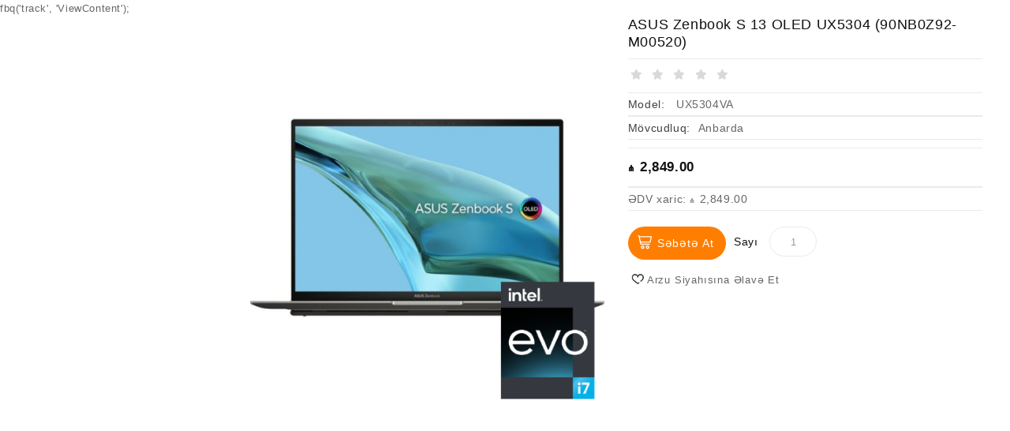

--- FILE ---
content_type: text/html; charset=utf-8
request_url: https://smartbox.az/index.php?route=product/quick_view&product_id=399
body_size: 10448
content:
<!DOCTYPE html>
<!--[if IE]><![endif]-->
<!--[if IE 8 ]><html dir="ltr" lang="az" class="ie8"><![endif]-->
<!--[if IE 9 ]><html dir="ltr" lang="az" class="ie9"><![endif]-->
<!--[if (gt IE 9)|!(IE)]><!-->
<html dir="ltr" lang="az">
<!--<![endif]-->
<head>
<meta charset="UTF-8" />
<meta name="viewport" content="width=device-width, initial-scale=1">
<meta http-equiv="X-UA-Compatible" content="IE=edge">
<title>ASUS Zenbook S 13 OLED - 90NB0Z92-M00520 (UX530)</title>
<base href="https://smartbox.az/" />
<script src="catalog/view/javascript/jquery/jquery-2.1.1.min.js"></script>
<script src="catalog/view/javascript/bootstrap/js/bootstrap.min.js"></script>
<script src="catalog/view/javascript/jquery/owl-carousel/owl.carousel.min.js"></script>
<script src="catalog/view/javascript/jquery.countdown.min.js"></script>
<script src="catalog/view/javascript/jquery.countdown.js"></script>
<link href="catalog/view/javascript/font-awesome/css/font-awesome.min.css" rel="stylesheet" type="text/css" />
<link href="catalog/view/theme/Burncode_oc_store_theme/stylesheet/stylesheet.css" rel="stylesheet" />
<link href="https://fonts.googleapis.com/css?family=Rubik:300,400,500,600,700&display=swap" rel="stylesheet">
<link href="https://fonts.googleapis.com/css?family=Poppins:300,400,500,600,700&display=swap" rel="stylesheet">
<link rel="stylesheet" type="text/css" href="catalog/view/javascript/jquery/magnific/magnific-popup.css" />
<link rel="stylesheet" type="text/css" href="catalog/view/theme/Burncode_oc_store_theme/stylesheet/webdigify/lightbox.css" />
<link rel="stylesheet" type="text/css" href="catalog/view/theme/Burncode_oc_store_theme/stylesheet/webdigify/carousel.css" />
<link rel="stylesheet" type="text/css" href="catalog/view/theme/Burncode_oc_store_theme/stylesheet/webdigify/custom.css" />
<link rel="stylesheet" type="text/css" href="catalog/view/theme/Burncode_oc_store_theme/stylesheet/webdigify/bootstrap.min.css" />
<link rel="stylesheet" type="text/css" href="catalog/view/theme/Burncode_oc_store_theme/stylesheet/webdigify/animate.css" />
<link rel="stylesheet" type="text/css" href="catalog/view/javascript/jquery/owl-carousel/owl.carousel.css" />
<link rel="stylesheet" type="text/css" href="catalog/view/javascript/jquery/owl-carousel/owl.transitions.css" />

<link href="catalog/view/javascript/jquery/magnific/magnific-popup.css" type="text/css" rel="stylesheet" media="screen" />
<link href="catalog/view/javascript/jquery/datetimepicker/bootstrap-datetimepicker.min.css" type="text/css" rel="stylesheet" media="screen" />
<link href="catalog/view/javascript/jquery/swiper/css/swiper.min.css" type="text/css" rel="stylesheet" media="screen" />
<link href="catalog/view/javascript/jquery/swiper/css/opencart.css" type="text/css" rel="stylesheet" media="screen" />
<script src="catalog/view/javascript/jquery/magnific/jquery.magnific-popup.min.js"></script>
<script src="catalog/view/javascript/jquery/datetimepicker/moment/moment.min.js"></script>
<script src="catalog/view/javascript/jquery/datetimepicker/moment/moment-with-locales.min.js"></script>
<script src="catalog/view/javascript/jquery/datetimepicker/bootstrap-datetimepicker.min.js"></script>
<script src="catalog/view/javascript/jquery/swiper/js/swiper.jquery.js"></script>
<link href="https://smartbox.az/index.php?route=product/product&amp;product_id=399" rel="canonical" />
<link href="https://smartbox.az/image/catalog/favicon.png" rel="icon" />
<!-- webdigify www.templatemela.com - Start -->
<script src="catalog/view/javascript/webdigify/custom.js"></script>
<script src="catalog/view/javascript/webdigify/jstree.min.js"></script>
<script src="catalog/view/javascript/webdigify/carousel.min.js"></script>
<script src="catalog/view/javascript/webdigify/webdigify.min.js"></script>
<script src="catalog/view/javascript/webdigify/jquery.custom.min.js"></script>
<script src="catalog/view/javascript/webdigify/jquery.formalize.min.js"></script>
<script src="catalog/view/javascript/webdigify/jquery.elevatezoom.min.js"></script>
<script src="catalog/view/javascript/webdigify/bootstrap-notify.min.js"></script>
<script src="catalog/view/javascript/jquery/magnific/jquery.magnific-popup.min.js"></script>
<script src="catalog/view/javascript/webdigify/tabs.js"></script>
<script src="catalog/view/javascript/webdigify/jquery.hoverdir.js"></script>
<script src="catalog/view/javascript/webdigify/modernizr.js"></script>
<script src="catalog/view/javascript/lightbox/lightbox-2.6.min.js"></script>
<script src="catalog/view/javascript/webdigify/inview.js"></script>


<!-- ======= Quick view JS ========= -->
<script>

function quickbox(){
 if ($(window).width() > 767) {
    $('.quickview-button').magnificPopup({
      type:'iframe',
      delegate: 'a',
      preloader: true,
      tLoading: 'Loading image #%curr%...',
    });
 }
}
jQuery(document).ready(function() {quickbox();});
jQuery(window).resize(function() {quickbox();});

</script>

<!-- webdigify www.templatemela.com - End -->

<script src="catalog/view/javascript/common.js"></script>

<!-- Yandex.Metrika counter -->
<script type="text/javascript" >
   (function(m,e,t,r,i,k,a){m[i]=m[i]||function(){(m[i].a=m[i].a||[]).push(arguments)};
   m[i].l=1*new Date();
   for (var j = 0; j < document.scripts.length; j++) {if (document.scripts[j].src === r) { return; }}
   k=e.createElement(t),a=e.getElementsByTagName(t)[0],k.async=1,k.src=r,a.parentNode.insertBefore(k,a)})
   (window, document, "script", "https://mc.yandex.ru/metrika/tag.js", "ym");

   ym(92783064, "init", {
        clickmap:true,
        trackLinks:true,
        accurateTrackBounce:true,
        webvisor:true,
        ecommerce:"dataLayer"
   });
</script>
<noscript><div><img src="https://mc.yandex.ru/watch/92783064" style="position:absolute; left:-9999px;" alt="" /></div></noscript>
<!-- /Yandex.Metrika counter -->

<!-- Google Tag Manager -->
<script>(function(w,d,s,l,i){w[l]=w[l]||[];w[l].push({'gtm.start':
new Date().getTime(),event:'gtm.js'});var f=d.getElementsByTagName(s)[0],
j=d.createElement(s),dl=l!='dataLayer'?'&l='+l:'';j.async=true;j.src=
'https://www.googletagmanager.com/gtm.js?id='+i+dl;f.parentNode.insertBefore(j,f);
})(window,document,'script','dataLayer','GTM-M5RTPHN');</script>
<!-- End Google Tag Manager -->

</head>


<body class="product-quick_view-399   layout-2 left-col">

    <!-- Google Tag Manager (noscript) -->
<noscript><iframe src="https://www.googletagmanager.com/ns.html?id=GTM-M5RTPHN"
height="0" width="0" style="display:none;visibility:hidden"></iframe></noscript>
<!-- End Google Tag Manager (noscript) -->


<div class="header-container-custom">
    <nav id="nav-top">
        <div class="container">
            <div class="row">
                <div class="header_left">
                    

                    <div class="lang-curr-wrapper">
                        
                    </div>
                </div>
            </div>
        </div>
    </nav>
        
    <header>
        <div class="nav2">
            <div class="mobile_logo_responsive">
                <a href="https://smartbox.az/index.php?route=common/home">
                    <img src="https://smartbox.az/image/catalog/logo.png" title="Smartbox" alt="Smartbox" class="img-responsive">
                </a>
            </div>
            <div class="container">
            <div class="lang-curr-wrapper">
                
                <div class="pull-left wd-language">
  <form action="https://smartbox.az/index.php?route=common/language/language" method="post" enctype="multipart/form-data" id="form-language">
  <div class="btn-group">
    <button class="btn btn-link dropdown-toggle" data-toggle="dropdown">
      <span class="hidden-xs hidden-sm hidden-md">
                         
      <img src="catalog/language/az-az/az-az.png" alt="Azerbaijani" title="Azerbaijani">Azerbaijani
                              <i class="fa fa-angle-down" aria-hidden="true"></i></span></button>
      <ul class="dropdoen-menu language-menu">
                <li>
          <button class="btn btn-link btn-block language-select" type="button" name="en-gb"><img src="catalog/language/en-gb/en-gb.png" alt="English" title="English" /> English</button>
        </li>
                <li>
          <button class="btn btn-link btn-block language-select" type="button" name="az-az"><img src="catalog/language/az-az/az-az.png" alt="Azerbaijani" title="Azerbaijani" /> Azerbaijani</button>
        </li>
                <li>
          <button class="btn btn-link btn-block language-select" type="button" name="ru-ru"><img src="catalog/language/ru-ru/ru-ru.png" alt="Russian" title="Russian" /> Russian</button>
        </li>
            </ul>
  </div>
  <input type="hidden" name="code" value="" />
    <input type="hidden" name="redirect" value="https://smartbox.az/index.php?route=product/quick_view&amp;product_id=399" />
</form>
</div>

            </div>
            </div>

            <div class="header_top">
                <div class="container">
                    <div class="row">
                        <div class="col-sm-4 header-logo">
                            <div id="logo"><a href="https://smartbox.az/index.php?route=common/home"><img src="https://smartbox.az/image/catalog/logo.png" title="Smartbox" alt="Smartbox" class="img-responsive" /></a>                            </div>
                        </div>

                        <div class="header-cms-block desktop_contact_link-new">
                            <div class="wdicon"></div>

                            <span class="content">&nbsp;(+994) 50 861 55 55</span>
                        </div>

                        <!-- <div id="_desktop_contact_link"></div> -->
                        <div class="col-sm-3 header_cart hide-icons-top"><div id="cart" class="btn-group btn-block">
  <button type="button" data-toggle="dropdown" data-loading-text="Yüklənir..." class="btn btn-inverse btn-block btn-lg dropdown-toggle">
    <div class="cart_detail">
      <i class="fa fa-shopping-cart new-icons position-class-icon" aria-hidden="true"></i>
	  <span id="cart-total">0 ədəd - ₼ 0.00</span>
	</div>
  </button>
     
  <ul class="dropdown-menu pull-right cart-menu">
        <li>
      <p class="text-center">Your shopping cart is empty!</p>
    </li>
      </ul>
</div>
</div>

                        <div class="header_wishlist hide-icons-top">
                            <span></span>
                            <a href="https://smartbox.az/index.php?route=account/wishlist" id="wishlist-total">
                                <i class="fa-solid new-icons fa-heart"></i>
                            </a>
                        </div>
                        <div class="account hide-icons-top">
                            <div class="dropdown myaccount">
                                <a href="https://smartbox.az/index.php?route=account/account" title="Hesabım" class="dropdown-toggle" data-toggle="dropdown">
                                    <i class="fa-solid fa-user new-icons"></i>
                                </a>
                                <ul class="dropdown-menu dropdown-menu-right myaccount-menu">
            <span class="drop_account">
        <div class="login_acc">
                    <li><a class="login" href="https://smartbox.az/index.php?route=account/login">Giriş</a></li>
            <li><a class="reg" href="https://smartbox.az/index.php?route=account/register">Qeydiyyat</a></li>
            <li><a href="https://smartbox.az/index.php?route=checkout/checkout" title="Sifarişi rəsmiləşdir"><span class="checkout">Sifarişi rəsmiləşdir</span></a></li>
                </div>

          </span>
                                </ul>
                            </div>
                        </div>

                        <div class="col-sm-5 header_search">
<div id="searchbox" class="input-group searchtoggle">
		<div class="search_box">
          <select name="category_id" class="form-control-select">
            <option value="0">Bölmələr</option>
                                    <option value="206">Ağıllı ofis</option>
                                                            <option value="205">Ağıllı qoşulma sistemi</option>
                                                            <option value="211">Avtomobil aksesuarları</option>
                                                            <option value="207">Avtomobil şarj cihazı</option>
                                                            <option value="209">Bağlantı növü</option>
                                                            <option value="208">Şarj naqilləri</option>
                                                            <option value="204">Təhlükəsizlik</option>
                                                            <option value="212">Video aksesuarlar</option>
                                                            <option value="94">Kompüterlər və Kompüter texnikası</option>
                                                <option value="95">&nbsp;&nbsp;&nbsp;Notbuklar</option>
                                                <option value="187">&nbsp;&nbsp;&nbsp;&nbsp;&nbsp;&nbsp;Hyundai</option>
                                                <option value="96">&nbsp;&nbsp;&nbsp;&nbsp;&nbsp;&nbsp;Asus</option>
                                                <option value="98">&nbsp;&nbsp;&nbsp;&nbsp;&nbsp;&nbsp;HP</option>
                                                            <option value="100">&nbsp;&nbsp;&nbsp;Desktop</option>
                                                <option value="101">&nbsp;&nbsp;&nbsp;&nbsp;&nbsp;&nbsp;Asus</option>
                                                <option value="102">&nbsp;&nbsp;&nbsp;&nbsp;&nbsp;&nbsp;HP</option>
                                                            <option value="189">&nbsp;&nbsp;&nbsp;Monitorlar</option>
                                                <option value="191">&nbsp;&nbsp;&nbsp;&nbsp;&nbsp;&nbsp;Asus</option>
                                                <option value="190">&nbsp;&nbsp;&nbsp;&nbsp;&nbsp;&nbsp;HP</option>
                                                            <option value="103">&nbsp;&nbsp;&nbsp;Monoblok</option>
                                                <option value="188">&nbsp;&nbsp;&nbsp;&nbsp;&nbsp;&nbsp;Asus</option>
                                                <option value="104">&nbsp;&nbsp;&nbsp;&nbsp;&nbsp;&nbsp;HP</option>
                                                            <option value="105">&nbsp;&nbsp;&nbsp;Kompüter aksesuarları</option>
                                                <option value="201">&nbsp;&nbsp;&nbsp;&nbsp;&nbsp;&nbsp;Klaviaturalar</option>
                                                <option value="106">&nbsp;&nbsp;&nbsp;&nbsp;&nbsp;&nbsp;Mouse</option>
                                                <option value="117">&nbsp;&nbsp;&nbsp;&nbsp;&nbsp;&nbsp;Çantalar</option>
                                                            <option value="202">&nbsp;&nbsp;&nbsp;Kompüter Avadanlıqları</option>
                                                <option value="203">&nbsp;&nbsp;&nbsp;&nbsp;&nbsp;&nbsp;Qrafik yaddaş (videokart)</option>
                                                                        <option value="126">Ofis avadanlığı</option>
                                                <option value="127">&nbsp;&nbsp;&nbsp;Printerlər</option>
                                                <option value="193">&nbsp;&nbsp;&nbsp;&nbsp;&nbsp;&nbsp;HP</option>
                                                <option value="194">&nbsp;&nbsp;&nbsp;&nbsp;&nbsp;&nbsp;Kyocera</option>
                                                                        <option value="143">Audio</option>
                                                <option value="146">&nbsp;&nbsp;&nbsp;Səsucaldıcılar</option>
                                                <option value="195">&nbsp;&nbsp;&nbsp;&nbsp;&nbsp;&nbsp;Anker</option>
                                                <option value="196">&nbsp;&nbsp;&nbsp;&nbsp;&nbsp;&nbsp;Defender</option>
                                                            <option value="148">&nbsp;&nbsp;&nbsp;Simsiz qulaqlıqlar</option>
                                                            <option value="149">&nbsp;&nbsp;&nbsp;Simli qulaqlıqlar</option>
                                                            <option value="151">&nbsp;&nbsp;&nbsp; Microphones</option>
                                                                        <option value="152">Telefon aksesuarları</option>
                                                <option value="197">&nbsp;&nbsp;&nbsp;Adapter </option>
                                                            <option value="199">&nbsp;&nbsp;&nbsp;HDMI</option>
                                                            <option value="200">&nbsp;&nbsp;&nbsp;PowerBank</option>
                                                            <option value="198">&nbsp;&nbsp;&nbsp;USB</option>
                                                                        <option value="160">Video nəzarət sistemləri</option>
                                                <option value="161">&nbsp;&nbsp;&nbsp;Müşahidə kameraları</option>
                                                                        <option value="163">Agıllı Ev</option>
                                                <option value="164">&nbsp;&nbsp;&nbsp;Robot tozsoranlar</option>
                                                            <option value="165">&nbsp;&nbsp;&nbsp;Ağıllı tərəzi</option>
                                                                        <option value="183">Hobbies and entertainment</option>
                                                <option value="184">&nbsp;&nbsp;&nbsp;Elektrik skuterlər</option>
                                                            <option value="185">&nbsp;&nbsp;&nbsp;Elektrik motosikletlər</option>
                                                            <option value="186">&nbsp;&nbsp;&nbsp;Velosipedlər</option>
                                                                        <option value="175">Kiçik Məişət texnikası</option>
                                                <option value="176">&nbsp;&nbsp;&nbsp;Tozsoranlar</option>
                                                            <option value="181">&nbsp;&nbsp;&nbsp;Tərəzilər</option>
                                                          </select>
        </div>	
  <input type="text" name="search" value="" placeholder="Axtar" class="form-control input-lg" />
  <span class="input-group-btn">
    <button type="button" class="btn btn-default btn-lg"><i class="fa fa-search"></i>Axtar</button>
  </span>
  </div>
</div>
                    </div>
                </div>
            </div>
        </div>
        <div class="header_bottom_cover">
            <div class="header_bottom">
                <div class="container">
                    <div class="row">
                        <div class="box-category-top">
	<div class="box-heading">Kateqoriyalar <i class="fa fa-angle-down" aria-hidden="true"></i></div>
    </div>
  <div class="box-content-category">
<ul id="nav-one" class="dropmenu box-category">
          			<li class="top_level dropdown"><a href="https://smartbox.az/index.php?route=product/category&amp;path=94">Kompüterlər və Kompüter texnikası</a>
			<div class="dropdown-menu megamenu column8">
            <div class="dropdown-inner">
              				<ul class="list-unstyled childs_1">
                					<!-- 2 Level Sub Categories START -->
										  <li class="dropdown"><a href="https://smartbox.az/index.php?route=product/category&amp;path=94_95">Notbuklar</a>
													  <div class="dropdown-menu">
			              <div class="dropdown-inner">
			              							<ul class="list-unstyled childs_2">
							  								<li><a href="https://smartbox.az/index.php?route=product/category&amp;path=94_95_187">Hyundai</a></li>
							  								<li><a href="https://smartbox.az/index.php?route=product/category&amp;path=94_95_96">Asus</a></li>
							  								<li><a href="https://smartbox.az/index.php?route=product/category&amp;path=94_95_98">HP</a></li>
							  							</ul>
						  						  </div>
						  </div>

					  </li>
										<!-- 2 Level Sub Categories END -->
                
			    </ul>
              				<ul class="list-unstyled childs_1">
                					<!-- 2 Level Sub Categories START -->
										  <li class="dropdown"><a href="https://smartbox.az/index.php?route=product/category&amp;path=94_100">Desktop</a>
													  <div class="dropdown-menu">
			              <div class="dropdown-inner">
			              							<ul class="list-unstyled childs_2">
							  								<li><a href="https://smartbox.az/index.php?route=product/category&amp;path=94_100_101">Asus</a></li>
							  								<li><a href="https://smartbox.az/index.php?route=product/category&amp;path=94_100_102">HP</a></li>
							  							</ul>
						  						  </div>
						  </div>

					  </li>
										<!-- 2 Level Sub Categories END -->
                
			    </ul>
              				<ul class="list-unstyled childs_1">
                					<!-- 2 Level Sub Categories START -->
										  <li class="dropdown"><a href="https://smartbox.az/index.php?route=product/category&amp;path=94_189">Monitorlar</a>
													  <div class="dropdown-menu">
			              <div class="dropdown-inner">
			              							<ul class="list-unstyled childs_2">
							  								<li><a href="https://smartbox.az/index.php?route=product/category&amp;path=94_189_191">Asus</a></li>
							  								<li><a href="https://smartbox.az/index.php?route=product/category&amp;path=94_189_190">HP</a></li>
							  							</ul>
						  						  </div>
						  </div>

					  </li>
										<!-- 2 Level Sub Categories END -->
                
			    </ul>
              				<ul class="list-unstyled childs_1">
                					<!-- 2 Level Sub Categories START -->
										  <li class="dropdown"><a href="https://smartbox.az/index.php?route=product/category&amp;path=94_103">Monoblok</a>
													  <div class="dropdown-menu">
			              <div class="dropdown-inner">
			              							<ul class="list-unstyled childs_2">
							  								<li><a href="https://smartbox.az/index.php?route=product/category&amp;path=94_103_188">Asus</a></li>
							  								<li><a href="https://smartbox.az/index.php?route=product/category&amp;path=94_103_104">HP</a></li>
							  							</ul>
						  						  </div>
						  </div>

					  </li>
										<!-- 2 Level Sub Categories END -->
                
			    </ul>
              				<ul class="list-unstyled childs_1">
                					<!-- 2 Level Sub Categories START -->
										  <li class="dropdown"><a href="https://smartbox.az/index.php?route=product/category&amp;path=94_105">Kompüter aksesuarları</a>
													  <div class="dropdown-menu">
			              <div class="dropdown-inner">
			              							<ul class="list-unstyled childs_2">
							  								<li><a href="https://smartbox.az/index.php?route=product/category&amp;path=94_105_201">Klaviaturalar</a></li>
							  								<li><a href="https://smartbox.az/index.php?route=product/category&amp;path=94_105_106">Mouse</a></li>
							  								<li><a href="https://smartbox.az/index.php?route=product/category&amp;path=94_105_117">Çantalar</a></li>
							  							</ul>
						  						  </div>
						  </div>

					  </li>
										<!-- 2 Level Sub Categories END -->
                
			    </ul>
              				<ul class="list-unstyled childs_1">
                					<!-- 2 Level Sub Categories START -->
										  <li class="dropdown"><a href="https://smartbox.az/index.php?route=product/category&amp;path=94_202">Kompüter Avadanlıqları</a>
													  <div class="dropdown-menu">
			              <div class="dropdown-inner">
			              							<ul class="list-unstyled childs_2">
							  								<li><a href="https://smartbox.az/index.php?route=product/category&amp;path=94_202_203">Qrafik yaddaş (videokart)</a></li>
							  							</ul>
						  						  </div>
						  </div>

					  </li>
										<!-- 2 Level Sub Categories END -->
                
			    </ul>
                          </div>
			</div>

			</li>
                        			<li class="top_level dropdown"><a href="https://smartbox.az/index.php?route=product/category&amp;path=126">Ofis avadanlığı</a>
			<div class="dropdown-menu megamenu column4">
            <div class="dropdown-inner">
              				<ul class="list-unstyled childs_1">
                					<!-- 2 Level Sub Categories START -->
										  <li class="dropdown"><a href="https://smartbox.az/index.php?route=product/category&amp;path=126_127">Printerlər</a>
													  <div class="dropdown-menu">
			              <div class="dropdown-inner">
			              							<ul class="list-unstyled childs_2">
							  								<li><a href="https://smartbox.az/index.php?route=product/category&amp;path=126_127_193">HP</a></li>
							  								<li><a href="https://smartbox.az/index.php?route=product/category&amp;path=126_127_194">Kyocera</a></li>
							  							</ul>
						  						  </div>
						  </div>

					  </li>
										<!-- 2 Level Sub Categories END -->
                
			    </ul>
                          </div>
			</div>

			</li>
                        			<li class="top_level dropdown"><a href="https://smartbox.az/audio-az">Audio</a>
			<div class="dropdown-menu megamenu column1">
            <div class="dropdown-inner">
              				<ul class="list-unstyled childs_1">
                					<!-- 2 Level Sub Categories START -->
										  <li class="dropdown"><a href="https://smartbox.az/index.php?route=product/category&amp;path=143_146">Səsucaldıcılar</a>
													  <div class="dropdown-menu">
			              <div class="dropdown-inner">
			              							<ul class="list-unstyled childs_2">
							  								<li><a href="https://smartbox.az/index.php?route=product/category&amp;path=143_146_195">Anker</a></li>
							  								<li><a href="https://smartbox.az/index.php?route=product/category&amp;path=143_146_196">Defender</a></li>
							  							</ul>
						  						  </div>
						  </div>

					  </li>
										<!-- 2 Level Sub Categories END -->
                					<!-- 2 Level Sub Categories START -->
										  <li><a href="https://smartbox.az/index.php?route=product/category&amp;path=143_148">Simsiz qulaqlıqlar</a></li>
										<!-- 2 Level Sub Categories END -->
                					<!-- 2 Level Sub Categories START -->
										  <li><a href="https://smartbox.az/index.php?route=product/category&amp;path=143_149">Simli qulaqlıqlar</a></li>
										<!-- 2 Level Sub Categories END -->
                					<!-- 2 Level Sub Categories START -->
										  <li><a href="https://smartbox.az/index.php?route=product/category&amp;path=143_151"> Microphones</a></li>
										<!-- 2 Level Sub Categories END -->
                
			    </ul>
                          </div>
			</div>

			</li>
                        			<li class="top_level dropdown"><a href="https://smartbox.az/index.php?route=product/category&amp;path=152">Telefon aksesuarları</a>
			<div class="dropdown-menu megamenu column3">
            <div class="dropdown-inner">
              				<ul class="list-unstyled childs_1">
                					<!-- 2 Level Sub Categories START -->
										  <li><a href="https://smartbox.az/index.php?route=product/category&amp;path=152_197">Adapter </a></li>
										<!-- 2 Level Sub Categories END -->
                					<!-- 2 Level Sub Categories START -->
										  <li><a href="https://smartbox.az/index.php?route=product/category&amp;path=152_199">HDMI</a></li>
										<!-- 2 Level Sub Categories END -->
                
			    </ul>
              				<ul class="list-unstyled childs_1">
                					<!-- 2 Level Sub Categories START -->
										  <li><a href="https://smartbox.az/index.php?route=product/category&amp;path=152_200">PowerBank</a></li>
										<!-- 2 Level Sub Categories END -->
                					<!-- 2 Level Sub Categories START -->
										  <li><a href="https://smartbox.az/index.php?route=product/category&amp;path=152_198">USB</a></li>
										<!-- 2 Level Sub Categories END -->
                
			    </ul>
                          </div>
			</div>

			</li>
                        			<li class="top_level dropdown"><a href="https://smartbox.az/index.php?route=product/category&amp;path=160">Video nəzarət sistemləri</a>
			<div class="dropdown-menu megamenu column2">
            <div class="dropdown-inner">
              				<ul class="list-unstyled childs_1">
                					<!-- 2 Level Sub Categories START -->
										  <li><a href="https://smartbox.az/index.php?route=product/category&amp;path=160_161">Müşahidə kameraları</a></li>
										<!-- 2 Level Sub Categories END -->
                
			    </ul>
                          </div>
			</div>

			</li>
                        			<li class="top_level dropdown"><a href="https://smartbox.az/index.php?route=product/category&amp;path=163">Agıllı Ev</a>
			<div class="dropdown-menu megamenu column4">
            <div class="dropdown-inner">
              				<ul class="list-unstyled childs_1">
                					<!-- 2 Level Sub Categories START -->
										  <li><a href="https://smartbox.az/index.php?route=product/category&amp;path=163_164">Robot tozsoranlar</a></li>
										<!-- 2 Level Sub Categories END -->
                
			    </ul>
              				<ul class="list-unstyled childs_1">
                					<!-- 2 Level Sub Categories START -->
										  <li><a href="https://smartbox.az/index.php?route=product/category&amp;path=163_165">Ağıllı tərəzi</a></li>
										<!-- 2 Level Sub Categories END -->
                
			    </ul>
                          </div>
			</div>

			</li>
                        			<li class="top_level dropdown"><a href="https://smartbox.az/index.php?route=product/category&amp;path=183">Hobbies and entertainment</a>
			<div class="dropdown-menu megamenu column3">
            <div class="dropdown-inner">
              				<ul class="list-unstyled childs_1">
                					<!-- 2 Level Sub Categories START -->
										  <li><a href="https://smartbox.az/index.php?route=product/category&amp;path=183_184">Elektrik skuterlər</a></li>
										<!-- 2 Level Sub Categories END -->
                
			    </ul>
              				<ul class="list-unstyled childs_1">
                					<!-- 2 Level Sub Categories START -->
										  <li><a href="https://smartbox.az/index.php?route=product/category&amp;path=183_185">Elektrik motosikletlər</a></li>
										<!-- 2 Level Sub Categories END -->
                
			    </ul>
              				<ul class="list-unstyled childs_1">
                					<!-- 2 Level Sub Categories START -->
										  <li><a href="https://smartbox.az/index.php?route=product/category&amp;path=183_186">Velosipedlər</a></li>
										<!-- 2 Level Sub Categories END -->
                
			    </ul>
                          </div>
			</div>

			</li>
                        			<li class="top_level dropdown"><a href="https://smartbox.az/index.php?route=product/category&amp;path=175">Kiçik Məişət texnikası</a>
			<div class="dropdown-menu megamenu column1">
            <div class="dropdown-inner">
              				<ul class="list-unstyled childs_1">
                					<!-- 2 Level Sub Categories START -->
										  <li><a href="https://smartbox.az/index.php?route=product/category&amp;path=175_176">Tozsoranlar</a></li>
										<!-- 2 Level Sub Categories END -->
                					<!-- 2 Level Sub Categories START -->
										  <li><a href="https://smartbox.az/index.php?route=product/category&amp;path=175_181">Tərəzilər</a></li>
										<!-- 2 Level Sub Categories END -->
                
			    </ul>
                          </div>
			</div>

			</li>
                		 </ul>
  </div>







                        <div class="header_center">
                            <nav class="nav-container" role="navigation">
<div class="nav-inner">
<!-- ======= Menu Code START ========= -->
<!-- Opencart 3 level Category Menu-->
<div id="menu" class="main-menu">
<div id="res-menu" class="main-menu nav-container1 responsive-menu">
<div class="nav-responsive"><span>Menu</span> </div>
	<ul class="main-navigation"><div class="menu expandable"><span>Menu</span></div>
	  	<li><a href="https://smartbox.az/index.php?route=common/home">Home</a></li>
    	        			<li><a href="https://smartbox.az/index.php?route=product/category&amp;path=94">Kompüterlər və Kompüter texnikası</a>

			  				<ul>
                					<!-- 2 Level Sub Categories START -->
										  <li class="dropdown"><a href="https://smartbox.az/index.php?route=product/category&amp;path=94_95">Notbuklar</a>
								
			              							<ul class="col14">
							  								<li><a href="https://smartbox.az/index.php?route=product/category&amp;path=94_95_187">Hyundai</a></li>
							  								<li><a href="https://smartbox.az/index.php?route=product/category&amp;path=94_95_96">Asus</a></li>
							  								<li><a href="https://smartbox.az/index.php?route=product/category&amp;path=94_95_98">HP</a></li>
							  							</ul>
						  
					  </li>
										<!-- 2 Level Sub Categories END -->
                
			    </ul>
              				<ul>
                					<!-- 2 Level Sub Categories START -->
										  <li class="dropdown"><a href="https://smartbox.az/index.php?route=product/category&amp;path=94_100">Desktop</a>
								
			              							<ul class="col14">
							  								<li><a href="https://smartbox.az/index.php?route=product/category&amp;path=94_100_101">Asus</a></li>
							  								<li><a href="https://smartbox.az/index.php?route=product/category&amp;path=94_100_102">HP</a></li>
							  							</ul>
						  
					  </li>
										<!-- 2 Level Sub Categories END -->
                
			    </ul>
              				<ul>
                					<!-- 2 Level Sub Categories START -->
										  <li class="dropdown"><a href="https://smartbox.az/index.php?route=product/category&amp;path=94_189">Monitorlar</a>
								
			              							<ul class="col14">
							  								<li><a href="https://smartbox.az/index.php?route=product/category&amp;path=94_189_191">Asus</a></li>
							  								<li><a href="https://smartbox.az/index.php?route=product/category&amp;path=94_189_190">HP</a></li>
							  							</ul>
						  
					  </li>
										<!-- 2 Level Sub Categories END -->
                
			    </ul>
              				<ul>
                					<!-- 2 Level Sub Categories START -->
										  <li class="dropdown"><a href="https://smartbox.az/index.php?route=product/category&amp;path=94_103">Monoblok</a>
								
			              							<ul class="col14">
							  								<li><a href="https://smartbox.az/index.php?route=product/category&amp;path=94_103_188">Asus</a></li>
							  								<li><a href="https://smartbox.az/index.php?route=product/category&amp;path=94_103_104">HP</a></li>
							  							</ul>
						  
					  </li>
										<!-- 2 Level Sub Categories END -->
                
			    </ul>
              				<ul>
                					<!-- 2 Level Sub Categories START -->
										  <li class="dropdown"><a href="https://smartbox.az/index.php?route=product/category&amp;path=94_105">Kompüter aksesuarları</a>
								
			              							<ul class="col14">
							  								<li><a href="https://smartbox.az/index.php?route=product/category&amp;path=94_105_201">Klaviaturalar</a></li>
							  								<li><a href="https://smartbox.az/index.php?route=product/category&amp;path=94_105_106">Mouse</a></li>
							  								<li><a href="https://smartbox.az/index.php?route=product/category&amp;path=94_105_117">Çantalar</a></li>
							  							</ul>
						  
					  </li>
										<!-- 2 Level Sub Categories END -->
                
			    </ul>
              				<ul>
                					<!-- 2 Level Sub Categories START -->
										  <li class="dropdown"><a href="https://smartbox.az/index.php?route=product/category&amp;path=94_202">Kompüter Avadanlıqları</a>
								
			              							<ul class="col14">
							  								<li><a href="https://smartbox.az/index.php?route=product/category&amp;path=94_202_203">Qrafik yaddaş (videokart)</a></li>
							  							</ul>
						  
					  </li>
										<!-- 2 Level Sub Categories END -->
                
			    </ul>
              

			</li>
                        			<li><a href="https://smartbox.az/index.php?route=product/category&amp;path=126">Ofis avadanlığı</a>

			  				<ul>
                					<!-- 2 Level Sub Categories START -->
										  <li class="dropdown"><a href="https://smartbox.az/index.php?route=product/category&amp;path=126_127">Printerlər</a>
								
			              							<ul class="col14">
							  								<li><a href="https://smartbox.az/index.php?route=product/category&amp;path=126_127_193">HP</a></li>
							  								<li><a href="https://smartbox.az/index.php?route=product/category&amp;path=126_127_194">Kyocera</a></li>
							  							</ul>
						  
					  </li>
										<!-- 2 Level Sub Categories END -->
                
			    </ul>
              

			</li>
                        			<li><a href="https://smartbox.az/audio-az">Audio</a>

			  				<ul>
                					<!-- 2 Level Sub Categories START -->
										  <li class="dropdown"><a href="https://smartbox.az/index.php?route=product/category&amp;path=143_146">Səsucaldıcılar</a>
								
			              							<ul class="col14">
							  								<li><a href="https://smartbox.az/index.php?route=product/category&amp;path=143_146_195">Anker</a></li>
							  								<li><a href="https://smartbox.az/index.php?route=product/category&amp;path=143_146_196">Defender</a></li>
							  							</ul>
						  
					  </li>
										<!-- 2 Level Sub Categories END -->
                					<!-- 2 Level Sub Categories START -->
										  <li><a href="https://smartbox.az/index.php?route=product/category&amp;path=143_148">Simsiz qulaqlıqlar</a></li>
										<!-- 2 Level Sub Categories END -->
                					<!-- 2 Level Sub Categories START -->
										  <li><a href="https://smartbox.az/index.php?route=product/category&amp;path=143_149">Simli qulaqlıqlar</a></li>
										<!-- 2 Level Sub Categories END -->
                					<!-- 2 Level Sub Categories START -->
										  <li><a href="https://smartbox.az/index.php?route=product/category&amp;path=143_151"> Microphones</a></li>
										<!-- 2 Level Sub Categories END -->
                
			    </ul>
              

			</li>
                        			<li><a href="https://smartbox.az/index.php?route=product/category&amp;path=152">Telefon aksesuarları</a>

			  				<ul>
                					<!-- 2 Level Sub Categories START -->
										  <li><a href="https://smartbox.az/index.php?route=product/category&amp;path=152_197">Adapter </a></li>
										<!-- 2 Level Sub Categories END -->
                					<!-- 2 Level Sub Categories START -->
										  <li><a href="https://smartbox.az/index.php?route=product/category&amp;path=152_199">HDMI</a></li>
										<!-- 2 Level Sub Categories END -->
                
			    </ul>
              				<ul>
                					<!-- 2 Level Sub Categories START -->
										  <li><a href="https://smartbox.az/index.php?route=product/category&amp;path=152_200">PowerBank</a></li>
										<!-- 2 Level Sub Categories END -->
                					<!-- 2 Level Sub Categories START -->
										  <li><a href="https://smartbox.az/index.php?route=product/category&amp;path=152_198">USB</a></li>
										<!-- 2 Level Sub Categories END -->
                
			    </ul>
              

			</li>
                        			<li><a href="https://smartbox.az/index.php?route=product/category&amp;path=160">Video nəzarət sistemləri</a>

			  				<ul>
                					<!-- 2 Level Sub Categories START -->
										  <li><a href="https://smartbox.az/index.php?route=product/category&amp;path=160_161">Müşahidə kameraları</a></li>
										<!-- 2 Level Sub Categories END -->
                
			    </ul>
              

			</li>
                        			<li><a href="https://smartbox.az/index.php?route=product/category&amp;path=163">Agıllı Ev</a>

			  				<ul>
                					<!-- 2 Level Sub Categories START -->
										  <li><a href="https://smartbox.az/index.php?route=product/category&amp;path=163_164">Robot tozsoranlar</a></li>
										<!-- 2 Level Sub Categories END -->
                
			    </ul>
              				<ul>
                					<!-- 2 Level Sub Categories START -->
										  <li><a href="https://smartbox.az/index.php?route=product/category&amp;path=163_165">Ağıllı tərəzi</a></li>
										<!-- 2 Level Sub Categories END -->
                
			    </ul>
              

			</li>
                        			<li><a href="https://smartbox.az/index.php?route=product/category&amp;path=183">Hobbies and entertainment</a>

			  				<ul>
                					<!-- 2 Level Sub Categories START -->
										  <li><a href="https://smartbox.az/index.php?route=product/category&amp;path=183_184">Elektrik skuterlər</a></li>
										<!-- 2 Level Sub Categories END -->
                
			    </ul>
              				<ul>
                					<!-- 2 Level Sub Categories START -->
										  <li><a href="https://smartbox.az/index.php?route=product/category&amp;path=183_185">Elektrik motosikletlər</a></li>
										<!-- 2 Level Sub Categories END -->
                
			    </ul>
              				<ul>
                					<!-- 2 Level Sub Categories START -->
										  <li><a href="https://smartbox.az/index.php?route=product/category&amp;path=183_186">Velosipedlər</a></li>
										<!-- 2 Level Sub Categories END -->
                
			    </ul>
              

			</li>
                        			<li><a href="https://smartbox.az/index.php?route=product/category&amp;path=175">Kiçik Məişət texnikası</a>

			  				<ul>
                					<!-- 2 Level Sub Categories START -->
										  <li><a href="https://smartbox.az/index.php?route=product/category&amp;path=175_176">Tozsoranlar</a></li>
										<!-- 2 Level Sub Categories END -->
                					<!-- 2 Level Sub Categories START -->
										  <li><a href="https://smartbox.az/index.php?route=product/category&amp;path=175_181">Tərəzilər</a></li>
										<!-- 2 Level Sub Categories END -->
                
			    </ul>
              

			</li>
                  </ul>

</div>
<div class="static-menu">
	<ul id="static-menu">

	</ul>
</div>

</div>
</div>
</nav>


                        </div>
                        
                        <div class="desktop-icons-view">
                            <div class="col-sm-3 header_cart cart-white"><div id="cart" class="btn-group btn-block">
  <button type="button" data-toggle="dropdown" data-loading-text="Yüklənir..." class="btn btn-inverse btn-block btn-lg dropdown-toggle">
    <div class="cart_detail">
      <i class="fa fa-shopping-cart new-icons position-class-icon" aria-hidden="true"></i>
	  <span id="cart-total">0 ədəd - ₼ 0.00</span>
	</div>
  </button>
     
  <ul class="dropdown-menu pull-right cart-menu">
        <li>
      <p class="text-center">Your shopping cart is empty!</p>
    </li>
      </ul>
</div>
</div>

                            <div class="header_wishlist">
                                <a href="https://smartbox.az/index.php?route=account/wishlist" id="wishlist-total"><i class="fa-solid new-icons fa-heart white"></i></a>
                            </div>
                            <div class="account">
                                <div class="dropdown myaccount reverse">
                                    <a href="https://smartbox.az/index.php?route=account/account" title="My Account" class="dropdown-toggle" data-toggle="dropdown">
                                        <i class="fa-solid fa-user white new-icons"></i>
                                    </a>
                                    <ul class="dropdown-menu dropdown-menu-right myaccount-menu" style="">
                            <span class="drop_account">
                            <div class="login_acc">
                                                                                    <li><a class="login" href="https://smartbox.az/index.php?route=account/login">Giriş</a></li>
                                            <li><a class="reg" href="https://smartbox.az/index.php?route=account/register">Qeydiyyat</a></li>
                                            <li><a href="https://smartbox.az/index.php?route=checkout/checkout" title="Sifarişi rəsmiləşdir"><span class="checkout">Sifarişi rəsmiləşdir</span></a></li>
                                                                    </div>
                            </span>
                                    </ul>
                                </div>
                            </div>
                        </div>

                                                                                            </div>
                </div>
            </div>
        </div>
    </header>
</div>
<div class="content-top-breadcum">
<div class="container">
</div>
</div>




<div class="quickview-model">
<div class="quickview-container">
  
  
    <div id="content" class="productpage-quickview">
      <div class="">
        <h2 class="page-title">ASUS Zenbook S 13 OLED UX5304 (90NB0Z92-M00520)</h2>
		        
		<div class="col-sm-6 product-left">
		<div class="product-info">
             <div class="left product-image thumbnails">
      	  <!-- Webdigify Cloud-Zoom Image Effect Start -->
	  	<div class="image"><a class="thumbnail" title="ASUS Zenbook S 13 OLED UX5304 (90NB0Z92-M00520)"><img id="tmzoom" src="https://smartbox.az/image/cache/catalog/nfrnh-870x1131.png" data-zoom-image="https://smartbox.az/image/cache/catalog/nfrnh-870x1131.png" title="ASUS Zenbook S 13 OLED UX5304 (90NB0Z92-M00520)" alt="ASUS Zenbook S 13 OLED UX5304 (90NB0Z92-M00520)" /></a></div> 
             
							 
	  		  	  
  

	<!-- Webdigify Cloud-Zoom Image Effect End-->
    </div>
    		
	</div>
        </div>

        <div class="col-sm-6 product-right">
          <h3 class="product-title">ASUS Zenbook S 13 OLED UX5304 (90NB0Z92-M00520)</h3>

		  
		            <div class="rating-wrapper">            
                            			   <span class="fa fa-stack"><i class="fa fa-star off fa-stack-2x"></i></span>
			                              			   <span class="fa fa-stack"><i class="fa fa-star off fa-stack-2x"></i></span>
			                              			   <span class="fa fa-stack"><i class="fa fa-star off fa-stack-2x"></i></span>
			                              			   <span class="fa fa-stack"><i class="fa fa-star off fa-stack-2x"></i></span>
			                              			   <span class="fa fa-stack"><i class="fa fa-star off fa-stack-2x"></i></span>
			                		  </div>
          		  
          <ul class="list-unstyled short-desc">
                        <li><span class="desc">Model:</span> UX5304VA</li>
                        <li><span class="desc">Mövcudluq:</span>Anbarda</li>
          </ul>
		  
		  
		           <ul class="list-unstyled">
                        <li>
              <h4 class="special-price">₼ 2,849.00</h4>
            </li>
                                    <li class="price-tax">ƏDV xaric: ₼ 2,849.00</li>
                                              </ul>
                   
          <div id="product2">
                          
		<div class="product-rightinfo">	 
			<div class="form-group cart-block">
				              <label class="control-label qty" for="input-quantity">Sayı</label>
              <input type="text" name="quantity" value="1" size="2" id="input-quantity" class="form-control" />
              <input type="hidden" name="product_id" value="399" />
              <button type="button" id="button-cart2" data-loading-text="Yüklənir..." class="btn btn-primary btn-lg btn-block">Səbətə at</button>
                            <div class="btn-group prd_page">

				<button type="button" class="btn btn-default wishlist" title="Arzu siyahısına əlavə et" onclick="wishlist.add('399');">Arzu siyahısına əlavə et</button>
            </div>
            			
		  		
		</div>
		</div>
		<div class="content_product_block"> </div> 	
		</div>
	
		</div>
		</div>  
    
	</div>
	</div>
</div>
<script type="text/javascript"><!--
$('select[name=\'recurring_id\'], input[name="quantity"]').change(function(){
	$.ajax({
		url: 'index.php?route=product/product/getRecurringDescription',
		type: 'post',
		data: $('input[name=\'product_id\'], input[name=\'quantity\'], select[name=\'recurring_id\']'),
		dataType: 'json',
		beforeSend: function() {
			$('#recurring-description').html('');
		},
		success: function(json) {
			$('.alert, .text-danger').remove();

			if (json['success']) {
				$('#recurring-description').html(json['success']);
			}
		}
	});
});
//--></script>
<script type="text/javascript"><!--
$('#button-cart2').on('click', function() {
	$.ajax({
		url: 'index.php?route=checkout/cart/add',
		type: 'post',
		data: $('#product2 input[type=\'text\'], #product2 input[type=\'hidden\'], #product2 input[type=\'radio\']:checked, #product2 input[type=\'checkbox\']:checked, #product2 select, #product2 textarea'),
		dataType: 'json',
		beforeSend: function() {
			$('#button-cart2').button('loading');
		},
		complete: function() {
			$('#button-cart2').button('reset');
		},
		success: function(json) {
			$('.alert, .text-danger').remove();
			$('.form-group').removeClass('has-error');

			if (json['error']) {
				if (json['error']['option']) {
					for (i in json['error']['option']) {
						var element = $('#input-option' + i.replace('_', '-'));

						if (element.parent().hasClass('input-group')) {
							element.parent().before('<div class="text-danger">' + json['error']['option'][i] + '</div>');
						} else {
							element.before('<div class="text-danger">' + json['error']['option'][i] + '</div>');
						}
					}
				}

				if (json['error']['recurring']) {
					$('select[name=\'recurring_id\']').after('<div class="text-danger">' + json['error']['recurring'] + '</div>');
				}

				// Highlight any found errors
				$('.text-danger').parent().addClass('has-error');
			}

		if (json['success']) {
				if (parent) {

				parent.$.notify({
					message: json['success'],
					target: '_blank'
				},{
					// settings
					element: 'body',
					position: null,
					type: "info",
					allow_dismiss: true,
					newest_on_top: false,
					placement: {
						from: "top",
						align: "center"
					},
					offset: 0,
					spacing: 10,
					z_index: 2031,
					delay: 5000,
					timer: 1000,
					url_target: '_blank',
					mouse_over: null,
					animate: {
						enter: 'animated fadeInDown',
						exit: 'animated fadeOutUp'
					},
					onShow: null,
					onShown: null,
					onClose: null,
					onClosed: null,
					icon_type: 'class',
					template: '<div data-notify="container" class="col-xs-11 col-sm-3 alert alert-success" role="alert">' +
						'<button type="button" aria-hidden="true" class="close" data-notify="dismiss">&nbsp;&times;</button>' +
						'<span data-notify="message"><i class="fa fa-check-circle"></i>&nbsp; {2}</span>' +
						'<div class="progress" data-notify="progressbar">' +
							'<div class="progress-bar progress-bar-success" role="progressbar" aria-valuenow="0" aria-valuemin="0" aria-valuemax="100" style="width: 0%;"></div>' +
						'</div>' +
						'<a href="{3}" target="{4}" data-notify="url"></a>' +
					'</div>' 
				});

					parent.$('#cart > button').html('<div class="cart_detail"><div class="cart_image"></div><span id="cart-total"> ' + json['total'] + '</span>'  + '</div>');

				parent.$('#cart > ul').load('index.php?route=common/cart/info ul li');
					
				} else {
					
					 $('#cart > button').html('<div class="cart_detail"><div class="cart_image"></div><span id="cart-total"> ' + json['total'] + '</span>'  + '</div>');
					
					$('#cart > ul').load('index.php?route=common/cart/info ul li');
					
				};
				
				

				//$('html, body').animate({ scrollTop: 0 }, 'slow');

				
      }
		}
	});
});
//--></script>
<script type="text/javascript"><!--
$('.date').datetimepicker({
	pickTime: false
});

$('.datetime').datetimepicker({
	pickDate: true,
	pickTime: true
});

$('.time').datetimepicker({
	pickDate: false
});

$('button[id^=\'button-upload\']').on('click', function() {
	var node = this;

	$('#form-upload').remove();

	$('body').prepend('<form enctype="multipart/form-data" id="form-upload" style="display: none;"><input type="file" name="file" /></form>');

	$('#form-upload input[name=\'file\']').trigger('click');

	if (typeof timer != 'undefined') {
    	clearInterval(timer);
	}

	timer = setInterval(function() {
		if ($('#form-upload input[name=\'file\']').val() != '') {
			clearInterval(timer);

			$.ajax({
				url: 'index.php?route=tool/upload',
				type: 'post',
				dataType: 'json',
				data: new FormData($('#form-upload')[0]),
				cache: false,
				contentType: false,
				processData: false,
				beforeSend: function() {
					$(node).button('loading');
				},
				complete: function() {
					$(node).button('reset');
				},
				success: function(json) {
					$('.text-danger').remove();

					if (json['error']) {
						$(node).parent().find('input').after('<div class="text-danger">' + json['error'] + '</div>');
					}

					if (json['success']) {
						alert(json['success']);

						$(node).parent().find('input').val(json['code']);
					}
				},
				error: function(xhr, ajaxOptions, thrownError) {
					alert(thrownError + "\r\n" + xhr.statusText + "\r\n" + xhr.responseText);
				}
			});
		}
	}, 500);
});
//--></script>
<script type="text/javascript"><!--
$('#review').delegate('.pagination a', 'click', function(e) {
  e.preventDefault();

    $('#review').fadeOut('slow');

    $('#review').load(this.href);

    $('#review').fadeIn('slow');
});

$('#review').load('index.php?route=product/product/review&product_id=399');

$('#button-review').on('click', function() {
	$.ajax({
		url: 'index.php?route=product/product/write&product_id=399',
		type: 'post',
		dataType: 'json',
		data: $("#form-review").serialize(),
		beforeSend: function() {
			$('#button-review').button('loading');
		},
		complete: function() {
			$('#button-review').button('reset');
		},
		success: function(json) {
			$('.alert-success, .alert-danger').remove();

			if (json['error']) {
				$('#review').after('<div class="alert alert-danger"><i class="fa fa-exclamation-circle"></i> ' + json['error'] + '</div>');
			}

			if (json['success']) {
				$('#review').after('<div class="alert alert-success"><i class="fa fa-check-circle"></i> ' + json['success'] + '</div>');

				$('input[name=\'name\']').val('');
				$('textarea[name=\'text\']').val('');
				$('input[name=\'rating\']:checked').prop('checked', false);
			}
		}
	});
});

//$(document).ready(function() {
//	$('.thumbnails').magnificPopup({
//		type:'image',
//		delegate: 'a',
//		gallery: {
//			enabled:true
//		}
//	});
//});


$(document).ready(function() {
if ($(window).width() > 767) {
		$("#tmzoom").elevateZoom({
				
				gallery:'additional-carousel',
				//inner zoom				 
								 
				zoomType : "inner", 
				cursor: "crosshair" 
				
				/*//tint
				
				tint:true, 
				tintColour:'#F90', 
				tintOpacity:0.5
				
				//lens zoom
				
				zoomType : "lens", 
				lensShape : "round", 
				lensSize : 200 
				
				//Mousewheel zoom
				
				scrollZoom : true*/
				
				
			});
		var z_index = 0;
     			    		
     			    		$(document).on('click', '.thumbnail', function () {
     			    		  $('.thumbnails').magnificPopup('open', z_index);
     			    		  return false;
     			    		});
			    		
     			    		$('.additional-carousel a').click(function() {
     			    			var smallImage = $(this).attr('data-image');
     			    			var largeImage = $(this).attr('data-zoom-image');
     			    			var ez =   $('#tmzoom').data('elevateZoom');	
     			    			$('.thumbnail').attr('href', largeImage);  
     			    			ez.swaptheimage(smallImage, largeImage); 
     			    			z_index = $(this).index('.additional-carousel a');
     			    			return false;
     			    		});
			
	}else{
		$(document).on('click', '.thumbnail', function () {
		$('.thumbnails').magnificPopup('open', 0);
		return false;
		});
	}
});
$(document).ready(function() {     
	$('.thumbnails').magnificPopup({
		delegate: 'a.elevatezoom-gallery',
		type: 'image',
		tLoading: 'Loading image #%curr%...',
		mainClass: 'mfp-with-zoom',
		gallery: {
			enabled: true,
			navigateByImgClick: true,
			preload: [0,1] // Will preload 0 - before current, and 1 after the current image
		},
		image: {
			tError: '<a href="%url%">The image #%curr%</a> could not be loaded.',
			titleSrc: function(item) {
				return item.el.attr('title');
			}
		}
	});
});

$('#tabs a').tabs();
$('#custom_tab a').tabs();
$('#top').remove();
$('.top_button').remove();


//--></script>
<footer>

  <div id="footer" >
    <div class="container">
     <div class="row">

     <div class="footer-blocks">
      <link rel="stylesheet" href="https://cdnjs.cloudflare.com/ajax/libs/font-awesome/6.2.0/css/all.min.css" integrity="sha512-xh6O/CkQoPOWDdYTDqeRdPCVd1SpvCA9XXcUnZS2FmJNp1coAFzvtCN9BmamE+4aHK8yyUHUSCcJHgXloTyT2A==" crossorigin="anonymous" referrerpolicy="no-referrer" />
<div id="block_1" class="Contact-info app-social col-sm-6 column">
    <div class="col-sm-3 column footerleft">
        <div class="contact-block">
            <div id="wdfooter">
                <div class="wdfooter-logo"><a href="#"> <img src="image/catalog/footer-logo.svg" alt="" width="100" height="100"> </a></div>
            </div>
            <h5>Mağaza Məlumatları</h5><ul>
                <li><i class="fa-solid fa-location-dot fa-xl"></i><span> &nbsp;</span>225 Dilarə Əliyeva</li>
                <li><i class="fa-solid fa-phone fa-xl"></i> &nbsp;(+994) 50​ 861 55 55</li>
                <li><i class="fa-solid fa-envelope fa-xl"></i> info@smartbox.az<br></li></ul>
            <br/>
            <div class="social-block">
                <ul>
                    <li><a href="https://www.instagram.com/smartbox_az/?hl=ru" target="_blank"><i class="fa-brands fa-square-instagram fa-2xl footer-icons other-size" aria-hidden="true"></i></a></li>
                    <li><a href="https://www.facebook.com/smartbox.az" target="_blank"><i class="fa-brands fa-facebook-f fa-2xl footer-icons" aria-hidden="true"></i></a></li>
                    <li><a href="https://wa.me/994508615555?text=" target="_blank"><i class="fa-brands fa-square-whatsapp fa-2xl footer-icons other-size" aria-hidden="true"></i></a></li>
                    <li><a href="https://www.tiktok.com/@smartbox.az" target="_blank"><i class="fa-brands fa-tiktok fa-2xl footer-icons" aria-hidden="true"></i></a></li>
                </ul>
            </div>
        </div>
    </div>
</div>

         <div id="account_link" class="col-sm-3 column">
             <h5>Sualınız var ?</h5>
             <ul class="list-unstyled">
                 <li><a href="https://smartbox.az/index.php?route=information/contact">Əlaqə</a></li>
                                                                                                  </ul>
         </div>
         <div id="extra-link" class="col-sm-3 column">
             <h5>Müştərilər üçün</h5>
             <ul class="list-unstyled">
                 <li><a href="https://smartbox.az/index.php?route=information/information&information_id=6">Çatdırılma və Ödəniş</a></li>
                 <li><a href="https://smartbox.az/index.php?route=information/information&information_id=11">Qarantiya</a></li>
                 <li><a href="https://smartbox.az/index.php?route=information/information&information_id=12">Korporativ müştərilər</a></li>
             </ul>
         </div>
               <div id="info" class="col-sm-3 column">
        <h5>Məlumat</h5>
        <ul class="list-unstyled">
          <li><a href="https://smartbox.az/index.php?route=information/information&information_id=8">Suallar və Cavablar</a></li>
        </ul>
      </div>
          <div class="col-sm-3 column">
        <h5>Şirkət</h5>
        <ul class="list-unstyled">
          <li><a href="https://smartbox.az/index.php?route=information/information&information_id=4">Haqqımızda</a></li>
          <li><a href="https://smartbox.az/index.php?route=information/information&information_id=9">Aktiv Kompanialar</a></li>
          <li><a href="https://smartbox.az/index.php?route=information/blogger/blogs">Yenilikler</a></li>
          <li><a href="https://smartbox.az/index.php?route=information/information&information_id=10">Vakansiyalar</a></li>
          <li><a href="https://smartbox.az/index.php?route=information/information&information_id=3">Gizlilik siyaseti</a></li>
        </ul>
      </div>
    </div>
    </div>
</div>
</div>
<div class="bottomfooter">
<div class="container">
<div class="row">
 <div class="content_footer_bottom">   <div class="payment-block">

<ul>

  <li>

<img alt="visa" src="image/catalog/visa.jpg">

<img alt="discover" src="image/catalog/discover.jpg">

<img alt="payment" src="image/catalog/payment.jpg">

<img alt="paypal" src="image/catalog/paypal.jpg">

  </li>

</ul>

</div>

</div>
 <p class="powered"> Developed by :<a href="https://burncode.az" target="_blank"><b><font color="blue"> Burncode Systems <font/><b> </a> </p>
</div>
</div>
</div>
</footer>
<script type="text/javascript">

$(document).ready(function(){
$('#wdtestimonial-carousel').owlCarousel({
		items: 1,
		autoPlay: false,
		singleItem: true,
		navigation: true,
		navigationText: ['<i class="fa fa-chevron-left fa-5x"></i>', '<i class="fa fa-chevron-right fa-5x"></i>'],
		pagination: true,
	});
});
</script>
<script src="//code.jivosite.com/widget/ihOKvllyNa" async></script>
</body>
</html>

<style>
nav, header {
    display: none !important;
}

footer {
    display: none;
}
.content-top-breadcum {
    display: none;
}
#powered {
    display: none;
}
#container {
    width: 850px;
}
.top_button { display:none !important; }

</style>


--- FILE ---
content_type: text/css
request_url: https://smartbox.az/catalog/view/theme/Burncode_oc_store_theme/stylesheet/stylesheet.css
body_size: 34102
content:
/** {*/
/*	font-size: 16px !important;*/
/*}*/

body {
	color: #666666;
	font-family: Helvetica,sans-serif;
	font-size: 13px;
	font-weight: 400;
	line-height: 22px;
	letter-spacing: 0.6px;
	display: unset;
}
select:focus{ outline: none !important; }
h1, h2, h3, h4, h5, h6 {
	color: #333;
}

.col-xs-11 .col-sm-3 .alert .alert-success .animated .fadeInDown{
	display: none !important;
}
li {
	list-style: none;
}
/* default font size */
.fa {
	font-size: 14px;
}
.fa-stack{width: 12px;
	font-size: 9px;
	height: 11px;
}
.fa-stack .fa{font-size:13px;}
i.fa.fa-star-o.fa-stack-2x:before {
	content: "\f005";
}
/* Override the bootstrap defaults */
h1 {
	font-size: 33px;
}
h2 {
	font-size: 27px;
}
h3 {
	font-size: 21px;
}
h4 {
	font-size: 15px;
}
h5 {
	font-size: 12px;
}
h6 {
	font-size: 10.2px;
}
a {
	color: #333333;
}

a:hover, a:focus {
	text-decoration: none;
}
legend {
	font-size: 18px;
	padding: 7px 0px
}
label {
	font-weight:500;
	font-size: 14px;
}
.top-links-toggle {
	display: none;
}
.top-links .links-item:first-child::before {
	display: none;
}
.top-links .links-item {
	padding-left: 30px;
	position: relative;
	color: #7a7a7a;
}
.top-links .links-item:hover{ color: #f6d000; }
.top-links .links-item::before {
	content: "\\";
	position: absolute;
	left: 12px;
	top: -2px;
	color: #7a7a7a;
}
.input-group .input-group-addon {
	font-size: 13px;
	height: 30px;
}
.blog_page .blog_top_content {
	float: left;
	width: 100%;
}
.blog_page .blog_top_content .blog-image {
	float: left;
	position: relative;
}

.authorization_with_social {
	padding: 10px 0;
}

.authorization_with_social a:last-child {
	margin-left: 5px;
}

#main-spinner {
	position: fixed;
	top: 0;
	left: 0;
	display: flex;
	justify-content: center;
	align-items: center;
	background: white;
	height: 100%;
	width: 100%;
	z-index: 99999;
}

.header_compare > a:hover{ transform: rotateY(
		360deg
);
	-webkit-transform: rotateY(
			360deg
	);
	-moz-transform: rotateY(360deg);
	-o-transform: rotateY(360deg);
	-ms-transform: rotateY(360deg);
}

.lds-default {
	display: inline-block;
	position: relative;
	width: 80px;
	height: 80px;
}
.lds-default div {
	position: absolute;
	width: 6px;
	height: 6px;
	background: #FF7E00;
	border-radius: 50%;
	animation: lds-default 1.2s linear infinite;
}
.view-cart-checkout {
	background: #FF7E00 !important;
	border-radius: 25px !important;
	color: white !important;
}
.view-cart-checkout:hover {
	background: black !important;
}
.lds-default div:nth-child(1) {
	animation-delay: 0s;
	top: 37px;
	left: 66px;
}
.lds-default div:nth-child(2) {
	animation-delay: -0.1s;
	top: 22px;
	left: 62px;
}
.lds-default div:nth-child(3) {
	animation-delay: -0.2s;
	top: 11px;
	left: 52px;
}
.lds-default div:nth-child(4) {
	animation-delay: -0.3s;
	top: 7px;
	left: 37px;
}
.lds-default div:nth-child(5) {
	animation-delay: -0.4s;
	top: 11px;
	left: 22px;
}
.lds-default div:nth-child(6) {
	animation-delay: -0.5s;
	top: 22px;
	left: 11px;
}
.lds-default div:nth-child(7) {
	animation-delay: -0.6s;
	top: 37px;
	left: 7px;
}
.lds-default div:nth-child(8) {
	animation-delay: -0.7s;
	top: 52px;
	left: 11px;
}
.lds-default div:nth-child(9) {
	animation-delay: -0.8s;
	top: 62px;
	left: 22px;
}
.lds-default div:nth-child(10) {
	animation-delay: -0.9s;
	top: 66px;
	left: 37px;
}
.lds-default div:nth-child(11) {
	animation-delay: -1s;
	top: 62px;
	left: 52px;
}
.lds-default div:nth-child(12) {
	animation-delay: -1.1s;
	top: 52px;
	left: 62px;
}
@keyframes lds-default {
	0%, 20%, 80%, 100% {
		transform: scale(1);
	}
	50% {
		transform: scale(1.5);
	}
}

.quickview-container #content .col-sm-6.product-right{
	margin: 0px 0;
	width: 50%;
}
.mfp-iframe-scaler iframe{ background: #fff !important; }
#content .col-sm-6.product-right {
	margin-left: 0;
	width: 45%;
}
/* Fix some bootstrap issues */
span.hidden-xs, span.hidden-sm, span.hidden-md, span.hidden-lg {
	display: inline;
}
.pagination > .active > a, .pagination > .active > span, .pagination > .active > a:hover, .pagination > .active > span:hover, .pagination > .active > a:focus, .pagination > .active > span:focus{
	color: #000 ;
}
.pagination > li > a, .pagination > li > span {
	border-color: #e8e9eb !important;
	border-radius:5px;
	-webkit-border-radius:5px;
	-khtml-border-radius:5px;
	-moz-border-radius:5px;
	color: #7a7a7a;
	padding: 7px 12px ;
	height: 35px;
	width: 35px;
}
.pagination > li > a:hover, .pagination > li > span:hover, .pagination > li > a:focus, .pagination > li > span:focus {
	background: #FF7E00 none repeat scroll 0 0 !important;
	border: 1px solid #FF7E00 !important;
	color: #ffffff !important;
}
div.required .control-label:before {
	content: '* ';
	color: #F00;
	font-weight: bold;
}
.banners-slider-carousel .customNavigation {
	top: 11px;
	right: 30px;
}

.desktop-icons-view .cart-white i {
	color: white !important;
}

.desktop-icons-view .cart-white span {
	color: white !important;
}

/* counter*/
.product-block:hover .countdown {
	opacity: 0;
	-moz-opacity: 0;
	-khtml-opacity: 0;
	-webkit-opacity: 0;
}
.countdown {
	opacity: 1;
	-moz-opacity: 1;
	-khtml-opacity: 1;
	-webkit-opacity: 1;
	left: 10px;
	padding: 0;
	position: absolute;
	right: 10px;
	text-align: center;
	bottom: 10px;
	vertical-align: top;
	transition: all 400ms ease-in-out 0s;
	-webkit-transition: all 400ms ease-in-out 0s;
	-moz-transition: all 400ms ease-in-out 0s;
	-o-transition: all 400ms ease-in-out 0s;
	-ms-transition: all 400ms ease-in-out 0s;
	top: auto;
}

.countbox .timebox {
	margin: 0 4px 0 0;
	display: inline-block;
	position: relative;
	background: #fff;
	height: 40px;
	min-width: 43px;
	overflow: hidden;
	border-radius: 5px;
	text-align: center;
}

.countbox .timebox:last-child::after {
	display: none;
}
.countbox.hastime {
	width: auto;
	border-radius: 25px;
	padding: 2px 6px;
}

.custom-container {
	float: initial !important;
	padding-left: 0 !important;
	padding-right: 0 !important;
}
.countbox .second .timebox-inner::after {
	display:  none;
}
.countbox .timebox .time {
	padding: 0;
	color: #777;
	display: block;
	text-align: center;
	margin: -23px 0 0 0;
	font-size: 10px;
}
.count-down .countbox strong {
	display: block;
	font-size: 13px;
	padding: 0 0;
	font-weight: 500;
	text-align: center;
	height: 40px;
	line-height: 25px;
	color: #111;
	margin: 0;
}
.timebox.second span.timebox-inner strong {
	color: #e02020;
}
.countbox .timebox:last-child {
	margin: 0;
}
.product-content .count-down .countbox strong {
	font-size: 16px;
}
.box.special .product-block:hover .product-details .quickbox,
.box.special .product-block:hover .product_hover_block button.compare_button {
	opacity: 1;
	-moz-opacity: 1;
	-khtml-opacity: 1;
	-webkit-opacity: 1;
	transform: translateX(0);
}

/* end of counter*/
.special-tag {
	font-weight: 400;
	position: absolute;
	top: 20px;
	left: 10px;
	text-transform: capitalize;
	padding: 0 8px;
	background: #FF0000;
	font-size: 10px;
	color: #fff;
	border-radius: 25px;
	line-height: 20px;
}

.stock_status {
	text-transform: uppercase;
	color: #f00;
	position: absolute;
	top: 41%;
	left: 0;
	right: 0;
	text-align: center;
	background: #fff;
	padding: 10px 10px;
	box-shadow: 0 0px 5px 0px #ddd;
}
.outstock .img-responsive.hover-image {
	display: none !important;
}
.outstock .img-responsive{filter: opacity(30%);}
.footer-blocks .col-sm-3 {
	float: right;
	width: 20%;
}
.footer-area ul li {
	display: inline-block;
}
#block_1 .list-unstyled li:first-child {
	margin: 0 10px 0 0;
}
.listing {
	min-height: 798px;
	display: block;
	text-align: center;
	font-size: 20px;
	padding-top: 50%;
	font-weight: 500;
	text-transform: capitalize;
}
.listing::before {
	content: "\f071";
	position: absolute;
	font-family: fontawesome;
	margin-top: -50px;
	font-size: 35px;
	left: 45%;
}
/* mouse grab icon */
.grabbing {
	cursor: url(../stylesheet/grabbing.png) 8 8, move;
}
/* OpenCart Code */

.mobile_logo_responsive {
	display: none;
	justify-content: center;
	align-items: center;
}

.mobile_logo_responsive img {
	width: 150px;
	padding: 10px 5px;
}

#paysocialcmsblock {
	float: right;
	width: 30%;
}
.social-block {
	float: left;
	width: 100%;
}
.col-sm-3.column.footerleft {
	width: 100%;
	float: left;
	padding: 0;
}
.payment-block{
	float: right;
}
.social-block ul li {
	float: left;
}
.social-block ul li a {
	width: 40px;
	height: 40px;
	float: left;
	background: transparent;
	outline: none;
	color: #fff;
	text-align: center;
}
.footer-blocks .footerleft .social-block ul li a .fa {
	color: #FF7E00;
	font-size: 18px;
}
.social-block ul li a .fa {
	font-size: 17px;
	line-height: 40px;
	float: left;
	height: 100%;
}
.social-block ul li:last-child a{ margin: 0; }
.social-block ul li a:hover, .social-block ul li a:active, .social-block ul li a:focus{ color: #e02020; }
#paysocialcmsblock ul{ padding: 0; margin: 0; float: right;}

.main-slider .swiper-viewport:hover .swiper-button-next {opacity:1;-khtml-opacity:1;-webkit-opacity: 1;-moz-opacity:1;right:20px}
.main-slider .swiper-viewport:hover .swiper-button-prev {opacity:1; -khtml-opacity:1;-webkit-opacity: 1;-moz-opacity:1; left: 20px;}
#form-currency .currency-select {
	text-align: left;
	width:100%;
	text-transform: capitalize;

}

.dropdown-menu-right{border-radius: 0 !important;
	-webkit-border-radius:0 !important;
	-khtml-border-radius:0 !important;
	-moz-border-radius:0 !important;
	box-shadow: none;
}
.language-menu .btn.btn-link.btn-block.language-select {text-transform: capitalize;}
#form-language .dropdown-menu {
	border: none;
	box-shadow: none;
	margin: 2px 0 0;
	padding: 10px 10px 12px;
	right: auto;
	top: 19px;
	left: 10px;
}
#column-left .box-product .product-block-inner {
	width: 100% !important;
}
.dropdown-menu.currency-menu {
	border: none;
	box-shadow: none;
	margin: 2px 0 0;
	padding: 10px 10px 12px;
	right: auto;
	top: 19px;
	left: 10px;
}

.lang-curr-wrapper .language-title, .lang-curr-wrapper .currency-title {
	font-weight: 600;
	padding: 3px 20px;
	display: inline-block;
	width: 100%;
	font-size: 13px;
	color: #000;
	text-transform: uppercase;
	letter-spacing: 1px;
	cursor: pointer;
}
.delivery-method-design input[type="radio"] {
	margin: 10px auto;
}

input[type='radio']:checked:after {
	background-color: #ff003c;
	border: 0.5px solid #e8e8e8;
	border-radius: 100%;
}

.delivery-method-design img {
	margin: auto;
	height: 150px;
}

.delivery-method-design * {
	display: block;
	text-align: center;
}
.dropdown-menu.currency-menu .fa.fa-angle-down ,.dropdown-menu.language-menu .fa.fa-angle-down {
	display: none;
}
.productpage .special-price {
	font-size: 17px;
	display: inline-block;
	font-weight: 600;
	line-height: 20px;
	color: #111;
}
.productpage .description {
	line-height: 24px;
	margin-bottom: 10px;
	padding: 15px 5px 20px 0;
	/*border-bottom: 1px solid #eaeaea;*/
	/*border-top: 1px solid #eaeaea;*/
}
.product-description td span {
	font-weight: 500;
	padding: 2px;
}
.product-description td { padding: 2px;}
.productpage .description .product-description .description-right {padding-left: 50px;}
#form-language .dropdown-menu > li > .btn { padding: 5px;color:#000;}
#form-currency .dropdown-menu .btn { padding: 6px !important; color:#333333; }
#form-language .dropdown-menu > li > .btn:hover, #form-currency .dropdown-menu .btn:hover{color: #111111; background: transparent;}
.box-content-category ul {
	padding: 0;
	margin: 0;
}
.content_headercms_top #nav-one a {
	font-size: 14px;
	font-weight: 700;
	text-transform: uppercase;
}
.box-content-category a {
	font-size: 13px;
	display: inline-block;
	line-height: 30px;
	font-weight: 400;
	width: 100%;
	color: #111;
	position: relative;
	padding:11px 45px 11px 60px;
}
.box-content-category ul li a:before {
	content: "";
	background-image: url(https://smartbox.az/image/i/icons.png);
	background-repeat: no-repeat;
	height: 40px;
	width: 40px;
	position: absolute;
	left: 0;
	top: 0;
	transition: all 0.3s ease 0s;
	-webkit-transition: all 0.3s ease 0s;
	-moz-transition: all 0.3s ease 0s;
	-ms-transition: all 0.3s ease 0s;
	-o-transition: all 0.3s ease 0s;
}
.box-content-category ul li.main.menu-1 a:before {
	background-position:16px 10px;
}
.box-content-category  ul li.main.menu-1 a:hover::before {
	background-position: 16px -31px;
}
.box-content-category  ul li.main.menu-2 a::before {
	background-position: 16px -70px;
}
.box-content-category ul li.main.menu-2 a:hover::before {
	background-position:16px -108px;
}
.box-content-category  ul li.main.menu-3 a::before {
	background-position: 16px -146px;
}
.box-content-category ul li.main.menu-3 a:hover::before {
	background-position: 16px -186px;
}
.box-content-category  ul li.main.menu-4 a::before {
	background-position: 16px -227px;
}
.box-content-category ul li.main.menu-4 a:hover::before {
	background-position: 16px -267px;
}
.box-content-category  ul li.main.menu-5 a::before {
	background-position: 15px -308px;
}
.box-content-category ul li.main.menu-5 a:hover::before {
	background-position: 15px -348px;
}
.box-content-category  ul li.main.menu-6 a::before {
	background-position:15px -386px;
}
.box-content-category ul li.main.menu-6 a:hover::before {
	background-position: 15px -422px;
}
.box-content-category  ul li.main.menu-7 a::before {
	background-position: 15px -457px;
}
.box-content-category ul li.main.menu-7 a:hover::before {
	background-position: 15px -494px;
}
.box-content-category  ul li.main.menu-8 a::before {
	background-position:15px -532px;
}
.box-content-category ul li.main.menu-8 a:hover::before {
	background-position: 15px -571px;
}
.box-content-category  ul li.main.menu-9 a::before {
	background-position:15px -611px;
}
.box-content-category ul li.main.menu-9 a:hover::before {
	background-position: 15px -652px;
}
.box-content-category  ul li.main.menu-10 a::before {
	background-position:14px -688px;
}
.box-content-category ul li.main.menu-10 a:hover::before {
	background-position: 14px -723px;
}

.box-content-category a:hover,
.box-content-category a:focus {
	color: #FF7E00;
}
.box-content-category li.top_level:after {
	content: "";
	height: 1px;
	position: absolute;
	bottom: 0;
	left: 0;
	right: 0;
	background:rgba(0,0,0,.1);
	transition: all 400ms ease-in-out;
	-moz-transition: all 400ms ease-in-out;
	-webkit-transition: all 400ms ease-in-out;
	margin: 0 auto;
	top: auto;
	width: 85%;
}
#review-count {
	cursor: pointer;
}
.site-map li {
	list-style: inherit;
	line-height: 28px;
}
.site-map ul {
	padding: 0 0 0 20px;
}
#review-count:hover{text-decoration: underline;}

#nav-one .dropdown a::after, #nav-one li .megamenu.column1 ul.list-unstyled > li.dropdown a::after {
	content: "\f105";
	right: 20px;
	position: absolute;
	font-family: fontawesome;
	font-size: 16px;
	display: inline-block;
}
#nav-one li .megamenu ul.list-unstyled > li.dropdown > a::after, #nav-one li .megamenu ul.list-unstyled li .dropdown-menu ul.list-unstyled li > a:after, #nav-one .hiden_menu .dropdown-menu a:after{
	display: none;
}

.header_cart .cart-menu .text-left a {font-size: 13px;	font-weight: 500;}
.header_bottom .row {
	position: relative;
}
#nav-one > li > .dropdown-menu.megamenu.column1, #nav-one .hiden_menu .dropdown-menu {
	padding: 20px 0 20px 20px;
	width: auto;
	height: auto;
	min-width: 200px;
	top: 0;
	left: 271px;
	border-radius: 0;
}
.box-content-category ul li.top_level a {
	text-transform: uppercase;
}
.quickview .header-container {display: none;}
/* header cms start*/
.content_headercms_top {
	float: left;
	width: 16%;
	margin-top:5px;
	text-align:left;
}
.content_header_topleft {
	padding:0;
	position: relative;
	text-transform: uppercase;
	font-weight:500;
}
.content_header_top .single-banner { margin: 0;}
.static_links {
	list-style: outside none none;
	margin: 0;
	padding: 2px 0 0 0;
	padding-left:8px;
}
.static_links li {
	position: relative;
	padding:0;
	float: left;
}
.static_links .hiden_menu .top_level > a {
	padding: 10px 20px !important;
	margin-right:0;
}
.static_links li .megamenu li.list-unstyled.childs_1 li{padding:0;}
#content .col-sm-6 h2 {font-size: 16px;}
.static_links .myaccount ul{ height:auto; border:1px solid #ebebeb;padding:10px 5px; }
.static_links ul.nav li .megamenu.column1 ul.childs_1 {border: medium none;}
.static_links ul.nav li .megamenu.column1 ul.list-unstyled li > a {
	color: #000;
	display: inline-block;
	font-size: 14px;
	padding: 8px 7px !important;
	position: relative;
	text-transform: capitalize;
	font-weight:400;
}
.static_links ul.nav li .megamenu.column1 ul.list-unstyled li > a:hover {color:#111111;}
.navbar-nav > li > .dropdown-menu { padding: 15px 0 15px 15px;top:56px;}
.static_links .dropdown-menu .list-unstyled.childs_1 > li{padding-bottom:0;}
.static_links ul { text-align: left;}
.static_links .cart-menu > li {padding: 0;}
.header-cart .dropdown-menu {
	border: 1px solid #ebebeb;
	min-width: 280px;
	padding:10px;
	top: 53px;
}
.dropdown-menu-right {
	left: auto;
	right: 0;
	padding:10px 0 10px 0;
	margin-top: 24px !important;
}
.static_links ul li ul{ display:table-cell; float:none;}
.nav .navbar-nav .top-level.dropdown li a:hover{display:inline-block;}
.static_links li.hiden_menu div {
	background: #fff none repeat scroll 0 0;
	border: 1px solid #e6e6e6;
	display: none;
	min-width: 155px;
	padding: 15px 0;
	position: absolute;
	text-align: left;
	border-radius:0 0 5px 5px;
	-webkit-border-radius:0 0 5px 5px;
	-khtml-border-radius:0 0 5px 5px;
	-moz-border-radius:0 0 5px 5px;
	top:56px;
}
.static_links li.hiden_menu:hover div{display:block;color:#767676;}
.static_links li.hiden_menu div li a::before{background:none;}
.static_links li.hiden_menu .top_level a:hover{background:none;}
.static_links .dropdown-inner .top_level li a::before{background:none;}
.static_links li a::before {
	content: "";
	display: block;
	height: 13px;
	position: absolute;
	right: 7px;
	border-left: 1px solid #ededed;
}
.static_links .dropdown.myaccount li a::before{background:none;}
.login_acc {
	display: inline-block;
	padding: 0px;
	position: relative;
	width: 100%;
}


.lang-curr-wrapper .language-title .fa.fa-caret-down {
	float: right;
	padding: 5px 10px;
}
.lang-curr-wrapper .currency-title .fa.fa-caret-down {
	float: right;
	padding: 5px 10px;
}
.lang-curr-wrapper .language-title:hover {
	color: #111111;
}
.lang-curr-wrapper .currency-title:hover {
	color: #111111;
}
.login_acc li {
	padding: 3px 40px;
	position: relative;
	text-align: left;
}
.login_acc li::after {
	content: " ";
	position: absolute;
	right: auto;
	top: 10px;
	left: 15px;
	background: rgba(0, 0, 0, 0) url("../image/webdigify/myaccountArrow.png") no-repeat scroll center 0;
	width: 10px;
	height: 10px;
}
.login_acc li:hover::after {
	background-position: center -56px;
}
.checkout:hover {
	color: #111111;
}
.myaccount .account:hover {
	background: none;
	color: #000 !important;
	border: none;
	font-size: 12px;
	margin: 0;
	padding: 0;
}

.drop_account {
	color: #000000;
}
.myaccount .account {
	background: #fff none repeat scroll 0 0;
	border: 1px solid #111111 ;
	color: #111111 ;
	float: left;
	margin: 5px;
	padding: 8px 18px;
	text-align: center;
	border-radius:5px;
	-webkit-border-radius:5px;
	-khtml-border-radius:5px;
	-moz-border-radius:5px;
	font-weight:400;
}
.static_links .dropdown.myaccount li a:hover{
	background:none;
	color:#111111;
}
.static_links li:first-child a::before {
	background:none;
}
.static_links li a {
	color: #000;
	display: block;
	font-size: 13px;
	font-weight:600;
	line-height: 10px;
	margin: 1px 11px 0px 0;
	padding:15px 20px !important;
	position: relative;
	text-transform: capitalize;
	z-index: 6;
}
.list-unstyled.childs_2 > li{ padding:0; width:100%; margin:0 0 0 0}
.static_links li:last-child a {
	padding-right: 8px;
}
.btn-link:hover, .btn-link:focus {
	color: #111111 !important;
}
.table-striped > tbody > tr:nth-of-type(2n+1) {
	background: none;
}
#nav-one > li.top_level.dropdown .list-unstyled.childs_1 li a::before {
	background: none;
}
#top-links li{padding:0; list-style:none}
header .btn-link:hover, header .btn-link:focus, #top-links a:hover, #top-links a:focus {
	color: #fff ;
	background: none;
	text-decoration: none;
}
#top-links .dropdown-menu a {
	text-shadow: none;
}

#top-links .dropdown-menu a:hover,#top-links .dropdown-menu a:focus {
	color: #2196f3;
}
#top .btn-link strong {
	font-size: 14px;
	font-weight: normal;
}
#top-links {
	padding-top: 0px;
}
#top-links a + a {
	margin-left: 15px;
}
.dropdown.myaccount:hover a.account::after, .dropdown.myaccount:hover a.account1::after , .dropdown.myaccount:hover a.account_order1::after, .dropdown.myaccount:hover a.account_transaction1::after, .dropdown.myaccount:hover a.account_download1::after, .dropdown.myaccount:hover a.account_logout1::after{display:none;}
.swiper-viewport  .swiper-button-next {
	left: auto;
	right: 40px;
	width: 60px;
	height: 60px;
	transition: all 400ms ease-in-out 0s;
	-webkit-transition: all 400ms ease-in-out 0s;
	-moz-transition: all 400ms ease-in-out 0s;
	-o-transition: all 400ms ease-in-out 0s;
	-ms-transition: all 400ms ease-in-out 0s;
}
.swiper-viewport  .swiper-button-prev {
	right: auto;
	left: 40px;
	transition: all 400ms ease-in-out 0s;
	-webkit-transition: all 400ms ease-in-out 0s;
	-moz-transition: all 400ms ease-in-out 0s;
	-o-transition: all 400ms ease-in-out 0s;
	-ms-transition: all 400ms ease-in-out 0s;
}

#top-links ul.list-inline{float:left; margin-right: 5px; margin-bottom:0;}

#top-links ul.list-inline li{background:transparent; font-weight:300}
#top-links #form-language li {
	padding: 0;
}
.lang-curr {
	margin:0;
	display:inline-block;
}
.container .container-top a{
	color:#000;
}
.nav.pull-right {
	display: inline-block;
	padding: 0;
}
.container .result-search-autocomplete ul li{
	float:left;
}
.right-links ul li{ float:left; margin-left:10px; font-size:12px;}
.container .container-top a:hover {
	color: #111111;
}
.right-myaccount-menu > li #wishlist-total {
	border-right: 1px solid;
	padding: 0 10px 0 0;
}
.right-links .right-myaccount-menu ul li{
	margin-right:10px;
}
.content-top {
	float: left;
	width: 100%;
}
#form-language .fa-angle-down, #form-currency .fa-angle-down{
	float: none;
	display: inline-block;
	vertical-align: middle;
	color: #111;
	width: auto;
	padding-left: 5px;
}
#form-currency:hover .btn-link.dropdown-toggle, #form-language:hover .btn-link.dropdown-toggle  {
	margin: 0px;
}

#form-currency .btn-link, #form-language .btn-link {
	color: #111;
	font-weight: normal;
	font-size: 13px;
	padding: 0;
	line-height: 22px;
	letter-spacing: 0.6px;
	border: 0px;
}

.nav2 {
	float: left;
	width: 100%;
	text-align: center;
}
.lang-curr-wrapper {
	float: right;
}
#form-language .btn-link.btn-block.language-select ,
#form-currency .currency-select{
	color: #666;
}
.language-menu li {
	text-align: left;
	padding: 2px 0;
}
.wd-currency ul.currency-menu li{padding: 2px 0;}
#form-currency .btn-link strong {
	font-weight: normal;
	padding: 0 3px 0 0;
	font-size: 13px;
}
.pull-left #form-language .btn-group span img {
	padding:0px 8px 0 0;
}
.dropdown.myaccount {
	float: left;
	position: relative;
	margin: 5px 0 5px 10px;
	width: 40px;
	height: 40px;
}
.myaccount > a {
	/*position: absolute;*/
	width: 100%;
	height: 100%;
	/*background:rgba(0, 0, 0, 0) url("../image/webdigify/header-icon.png") no-repeat scroll 5px -314px;*/
	display: flex;
	justify-content: center;
	align-items: center;
	transition: all 600ms ease-in-out 0s;
	-webkit-transition: all 600ms ease-in-out 0s;
	-moz-transition: all 600ms ease-in-out 0s;
	-o-transition: all 600ms ease-in-out 0s;
	-ms-transition: all 600ms ease-in-out 0s;
}
.myaccount > a:hover {
	transform: rotateY(
			360deg
	);
	-webkit-transform: rotateY(
			360deg
	);
	-moz-transform: rotateY(360deg);
	-o-transform: rotateY(360deg);
	-ms-transform: rotateY(360deg);
}
.language-menu ,
.currency-menu{
	padding: 10px 15px;
	display: none;
	position: absolute;
	background: #fff;
	border: 1px solid #eaeaea;
	top: 40px;
	left: auto;
	right: 0px;
	min-width: 160px;
	z-index: 1000;
	margin: 0px;
	border-radius: 5px;
	-moz-border-radius: 5px;
	-webkit-border-radius: 5px;
	-khtml-border-radius: 5px;
}

.header_top {
	width: 100%;
	padding: 10px 0;
	float: left;
}
.header_bottom {
	width: 100%;
	background:#252525;
	padding:0px;
	z-index: 1000;
	clear: both;
}

.common-home .header_bottom{border-bottom: none;}

.content_headercms_bottom {
	clear: both;
	float: left;
	text-align: center;
	width: 100%;
}
.header-right .head{
	float:right;
	margin:5px 5px 0 0;
	padding:2px;
}
.header-center {
	float:left;
	padding:10px 0 16px 0;
	width: 100%;
}
/**************Start Contact Link***********/
.category_list.box .category_img {
	width: 80px;
	float: left;
}
#_desktop_contact_link {
	float: left;
	padding: 5px 0px;
}

span.service-title {
	font-weight: 400;
	font-size: 13px;
	line-height: 20px;
	color: #111;
}
span.content a.contact-info {
	color: #111111;
	font-size: 14px;
	font-weight: 600;
	line-height: 20px;
	letter-spacing: 0;
}
#_desktop_contact_link .wdicon {
	height: 30px;
	width: 30px;
	float: left;
	margin: 0 10px 0 0;
	text-align: center;
	font-size: 0;
	background:rgba(0, 0, 0, 0) url("../image/webdigify/header-icon.png") no-repeat scroll 0px 0px;
	border-radius: 5px;
	-moz-border-radius: 5px;
	-webkit-border-radius: 5px;
	-khtml-border-radius: 5px;
}
#_desktop_contact_link span.content {
	float: left;
	padding: 4px 0px;
}
.hide-icons-top {
	display: none !important;
}
.desktop_contact_link-new span.content {
	float: right;
}

.desktop_contact_link-new {
	height: 40px;
	float: right;
	vertical-align: middle;
	display: flex;
	align-items: center;
}

.desktop_contact_link-new .wdicon {
	height: 30px;
	width: 30px;
	float: left;
	margin: 0 10px 0 0;
	text-align: center;
	font-size: 0;
	background:rgba(0, 0, 0, 0) url("../image/webdigify/header-icon.png") no-repeat scroll 0px 0px;
	border-radius: 5px;
	-moz-border-radius: 5px;
	-webkit-border-radius: 5px;
	-khtml-border-radius: 5px;
}
@media (max-width: 991px){
	.myaccount > a {
		justify-content: flex-end !important;
		padding-top: 3px;
	}
	.nav2 {
		background-color: white;
	}
	.header_top .header_right {
		display: none;
	}
	.hide-icons-top {
		display: block !important;
	}
	.desktop_contact_link-new {
		display: none !important;
	}
	.desktop-icons-view {
		display: none !important;
	}
	#_desktop_contact_link .wdicon {
		display: none;}
	span.content {
		width: 100%;
	}
	span.service-title {
		color: #111;
		display: inline-block;
		font-weight: 500;
		padding: 10px 0px;
		font-size: 14px;
	}

	span.content a.contact-info {
		padding: 0px;
		display: inline-block;
		color: #111111;
		font-size: 16px;
		margin: 0 0 0 10px;
	}


}







/*************ENd Contact Link***************/
/* logo */
.header-logo{float:left;}
.header-cart{float:left;}
.header-main {
	display: block;
	float: left;
	position: relative;
	width: 100%;
	height:50px;
	background: #fff;
}
.static_links li:last-child a::before {
	border-left: none;
}
.header-left {
	float: left;
	width:auto;
	margin:0 79px 0 0;
}
.static_links li:first-child a {
	padding-left: 5px !important;
}
.header-right {
	float: right;
	width: 81%;
	position:relative;
	top:0;
	transition:top 800ms ease 0s;
	-webkit-transition:top 800ms ease 0s;
	-moz-transition:top 800ms ease 0s;
	-ms-transition:top 800ms ease 0s;
	-o-transition:top 800ms ease 0s;
}
header .tags > a {
	font-weight: normal;
}

header{
	padding:0;
	margin:0;
	clear:both;
	border-radius:0;
	height:auto;
	background: white;
	width: 100%;
	z-index: 999;
}

}
@-webkit-keyframes fixedmenu {
	0% {
		top: -100%;
	}
	100% {
		top: 0;
	}
}

@-moz-keyframes fixedmenu {
	0% {
		top: -100%;
	}
	100% {
		top: 0;
	}
}

@keyframes fixedmenu {
	0% {
		top: -100%;
	}
	100% {
		top: 0;
	}
}

.header_bottom.fixed {
	/*position: fixed;*/
	/*width: 100%;*/
	/*left: 0;*/
	/*right: 0;*/
	/*top: 0;*/
	margin-top: -1px;
	animation: 1s ease 0s normal both 1 running fixedmenu;
}
#checkout-checkout .text-right.total {
	font-size: 17px;
	font-weight: 600;
}
a.banner_text::before, a.banner_text::after{
	background:none !important;
}
.col-sm-4.header-logo {
	width: auto;
	padding: 0;
}

.header_compare {
	float: right;
	margin: 5px 10px;
	position: relative;
	height: 40px;
	width: 40px;
}


.header_compare span {
	background: #FF7E00;
	height: 17px;
	position: absolute;
	width: 17px;
	text-align: center;
	border-radius: 50%;
	font-size: 12px;
	right: -1px;
	top: 2px;
	color: #ffffff;
	font-weight: 400;
	line-height: 17px;
}

.header_compare a {

	/*position: absolute;*/
	display: flex;
	justify-content: center;
	align-items: center;
	width: 40px;
	height: 40px;
	/*background: rgba(0, 0, 0, 0) url(../image/webdigify/sprite3.png) no-repeat scroll -39px -90px;*/
	transition: all 600ms ease-in-out 0s;
	-webkit-transition: all 600ms ease-in-out 0s;
}

#logo {
	height: 40px;
	display: flex;
	align-items: center;
}
.header_center {
	float: left;
	width: auto;
}
.col-sm-3.sort{ padding:0; }
.col-sm-3.sort.category_dropdown span.customSelect{
	height: 38px;
	border-radius: 5px;
	padding: 8px 15px;
}
#searchbox .col-sm-3.sort { padding:0 15px; }
.col-sm-3.sort select.form-control{
	padding:0;
	height:auto;
	text-transform: capitalize;
	background-color:#fff;
	color:#333333;
	border:none;
	overflow:hidden;
	left:0;
	width:100% !important;
}
.head-right-bottom {
	float:right;
	position:relative;
}
/*header-cms*/
.quickview {  padding:15px 0; display:inline-block; }
.quickview .container { width:100%; background:#FFFFFF; padding:0 10px; }
.quickview .container .row { margin:0; }
.quickview .top_button { display:none; }
.quickview #product2 { float:left; width:100%; }
.quickview #product2 h3 { width:100%; }
.productpage-quickview #product2 h3 {
	background: rgba(0, 0, 0, 0) none repeat scroll 0 0;
	font-size: 14px;
	font-weight: 600;
	margin: 0 0 10px;
	padding: 0;
	text-transform: none;
	color:#333333;
}

.menu_toggle {
	background: #ffffff none repeat scroll 0 0;
	display: none;
	left: 0;
	position: absolute;
	top: 62px;
	width: 100%;
	z-index: 99;
	box-shadow: 0 0 20px rgba(0, 0, 0, 0.25);
	-moz-box-shadow: 0 0 20px rgba(0, 0, 0, 0.25);
	-webkit-box-shadow: 0 0 20px rgba(0, 0, 0, 0.25);
	border-radius:5px;
	-webkit-border-radius:5px;
	-khtml-border-radius:5px;
	-moz-border-radius:5px;
}
/* search */
.col-sm-5.header_search {
	float: none;
	width: auto;
	display: inline-block;
	vertical-align: top;
	padding: 5px 0;
}
#searchbox {
	position: relative;
	float: left;
	width: 100%;
	border-radius: 30px;
}
.search_box {
	float: left;
	position: relative;
}
.search_box .form-control-select {
	height: 40px;
	position: relative;
	-moz-appearance: none;
	-webkit-appearance: none;
	border-radius: 0;
	border: 1px solid #eaeaea;
	padding:5px 4px 5px 17px;
	border-radius: 5px 0 0 5px;
	font-size: 13px;
	color: #666;
	line-height: 1.25;
	letter-spacing: 0.6px;
	width: 160px;
}
.search_box:after {
	/* content: ""; */
	content: "\f107";
	font-family: 'FontAwesome';
	position: absolute;
	right: -11px;
	top: 0;
	z-index: 1;
	cursor: pointer;
	bottom: 0;
	margin: auto;
	height: 20px;
	width: 20px;
	background: #FF7E00;
	border: 2px solid #fff;
	border-radius: 50%;
	line-height: 16px;
	color: #fff;
	text-align: center;
	box-shadow: 0 0 8px rgb(0 0 0 / 8%);
}
.header_search .btn.btn-default.btn-lg .fa.fa-search:before {
	content: "\f002";
	font-size: 14px;
	padding-right: 7px;
}
.header_search .form-control.input-lg {
	height: 40px;
	width: 280px;
	padding:8px 15px 8px 18px;
	font-size: 13px;
	color: #666;
	display: block;
	border-left: 2px solid #eaeaea;
}
.header_search .input-group-btn {
	width: auto;
}
#searchbox  .input-group input {
	font-size: 12px;
}
.header_search .btn.btn-default.btn-lg {
	border: none;
	text-transform: capitalize;
	font-weight: 500;
	font-size: 14px;
	letter-spacing: 0.6px;
	padding: 11px 24px 11px 24px;
	border-radius: 0 5px 5px 0px;
	height: 40px;
	line-height: 18px;
	background: #FF7E00;
	color: #ffffff;
}

/* end of search */
/* end header top block */

/****************Start Cms Top Banner********************/
#wdcmstopbanner {
	float: left;
	width: 100%;
	margin: 0px 0 35px;
}
#wdcmstopbanner .wdcmstopbanner{
	margin: 0 -15px;
}
#wdcmstopbanner .one-third {
	padding: 0px 15px;
	float: left;
	width: 33.33%;
	position: relative;
}
#wdcmstopbanner .wdtopbanner .wdtopbanner-content .title {
	font-size: 16px;
	line-height: 22px;
	font-weight: 500;
	text-transform: capitalize;
	color: #111111;
	margin: 0 0 10px;
	font-family: 'Poppins',Helvetica,sans-serif;
}
#wdcmstopbanner .wdtopbanner .wdtopbanner-content .toptitle {
	font-size: 24px;
	line-height: 30px;
	font-weight: 600;
	text-transform: uppercase;
	color: #111111;
	margin: 0 0 20px;
	font-family: 'Poppins',Helvetica,sans-serif;
}
#wdcmstopbanner .wdtopbanner .wdtopbanner-content .label {
	background: #252525;
	display: inline-block;
	font-size: 14px;
	font-weight: 400;
	line-height: 24px;
	color: #fff;
	text-transform: capitalize;
	padding: 0 12px;
	border-radius: 5px;
	margin: 0 0 10px;
}
#wdcmstopbanner .wdtopbanner .wdright-banner-content {
	float: left;
	width: 100%;
	position: relative;
	display: flex;
	align-items: center;
}
#wdcmstopbanner .wdtopbanner .wdtopbanner-content {
	text-align: left;
	position: absolute;
	left: 30px;
}
#wdcmstopbanner .wdtopbanner .wdtopbanner-content .offer a {
	display: inline-block;
	font: 500 14px/20px Helvetica,sans-serif;
	text-transform: capitalize;
	background: #FF7E00;
	color: #fff;
	padding: 9px 20px;
	position: relative;
	border-radius: 25px;
	-moz-border-radius: 25px;
	-webkit-border-radius: 25px;
	-khtml-border-radius: 25px;
	vertical-align: top;
	transition: all 400ms ease-in-out 0s;
	-webkit-transition: all 400ms ease-in-out 0s;
	-moz-transition: all 400ms ease-in-out 0s;
	-o-transition: all 400ms ease-in-out 0s;
	-ms-transition: all 400ms ease-in-out 0s;
	z-index: 1;
	overflow: hidden;
}
#wdcmstopbanner .wdtopbanner .wdtopbanner-content .offer a:hover{
	color: #ffffff;
}
#wdcmstopbanner .wdtopbanner .wdtopbanner-content .offer a:hover:before{
	height: 100%;
}
#wdcmstopbanner .wdtopbanner .wdtopbanner-content .offer a:before {
	content: "";
	position: absolute;
	background: #252525;
	bottom: 0;
	left: 0;
	right: 0;
	z-index: -1;
	transition: all 400ms ease-in-out;
	-webkit-transition: all 400ms ease-in-out;
	-moz-transition: all 400ms ease-in-out;
	-ms-transition: all 400ms ease-in-out;
	-o-transition: all 400ms ease-in-out;
	height: 0;
	border-radius: 5px;
	-moz-border-radius: 5px;
	-webkit-border-radius: 5px;
	-khtml-border-radius: 5px;

}
#wdcmstopbanner .wdtopbanner .wdright-banner-content > a {
	display: block;
	overflow: hidden;
	border-radius: 5px;
	-moz-border-radius: 5px;
	-webkit-border-radius:5px;
	-khtml-border-radius:5px;
}
#wdcmstopbanner .wdtopbanner-img2.wdtopbanner .wdtopbanner-content .title {
	color: #111;
}
#wdcmstopbanner .wdtopbanner-img2.wdtopbanner .wdtopbanner-content .toptitle {
	color: #111;
}
#wdcmstopbanner .wdtopbanner:hover .wdright-banner-content > a img {
	transform: scale(1.04);
	-webkit-transform: scale(1.04);
	-moz-transform: scale(1.04);
	-o-transform: scale(1.04);
	-ms-transform: scale(1.04);
}
#wdcmstopbanner .wdtopbanner .wdright-banner-content > a img {
	transition: all 300ms ease-in-out;
	-webkit-transition: all 300ms ease-in-out 0s;
	-moz-transition: all 300ms ease-in-out 0s;
	-o-transition: all 300ms ease-in-out 0s;
	-ms-transition: all 300ms ease-in-out 0s;
	max-width: 100%;
}
@media (max-width:1199px){
	#wdcmstopbanner .wdtopbanner .wdtopbanner-content {
		left: 20px;
	}
	#wdcmstopbanner .wdtopbanner .wdtopbanner-content .label {
		margin: 0 0 5px;
	}
	#wdcmstopbanner .wdtopbanner .wdtopbanner-content .title {
		font-size: 14px;
		line-height: 18px;
		margin: 0 0 5px;
	}
	#wdcmstopbanner .wdtopbanner .wdtopbanner-content .toptitle{
		font-size: 22px;
		line-height: 26px;
		margin: 0 0 10px;
	}
}
@media (max-width:991px) {
	#wdcmstopbanner {
		margin:0px 0 25px;
	}
}
@media (max-width:991px){
	#wdcmstopbanner .wdtopbanner .wdtopbanner-content {
		left: 15px;
	}
	#wdcmstopbanner .wdtopbanner .wdtopbanner-content .label {
		font-size: 10px;
		line-height: 18px;
		padding: 0 8px;
	}
	#wdcmstopbanner .wdtopbanner .wdtopbanner-content .title {
		font-size: 12px;
		line-height: 16px;
	}
	#wdcmstopbanner .wdtopbanner .wdtopbanner-content .toptitle {
		font-size: 16px;
		line-height: 18px;
		margin: 0 0 6px;
	}
	#wdcmstopbanner .wdtopbanner .wdtopbanner-content .offer a {
		font-size: 12px;
		line-height: 16px;
		padding: 6px 12px;
	}

}
@media(max-width:767px){
	#wdcmstopbanner .one-third {
		padding: 0px 10px;
	}
	.alert.alert-success.animated.fadeInDown {
		display: none !important;
	}
	#content {
		position: static !important;
	}

}
@media(max-width: 591px){
	.header-logo img {
		padding-bottom: 5px;
	}
	#wdcmsrightservices {
		max-width: 100% !important;
		padding: 15px !important;
	}
	#wdcmsrightbanner {
		display: inline-block !important;
		width: 100%;
		text-align: center;
	}
}

@media(max-width:767px) and (min-width:544px){
	#wdcmstopbanner .wdtopbanner .wdtopbanner-content .offer a {
		font-size: 12px;
		line-height: 16px;
		padding: 0;
		background: none;
		color: #e02020;
		text-decoration: underline;
	}
}
@media(max-width:677px) and (min-width:544px) {
	#wdcmstopbanner .wdtopbanner .wdtopbanner-content .label{
		display: none;
	}
	#wdcmstopbanner .wdtopbanner .wdtopbanner-content .title {
		font-size: 12px;
		line-height: 16px;
		margin: 0 0 5px;
	}
	#wdcmstopbanner .wdtopbanner .wdtopbanner-content .toptitle {
		font-size: 14px;
		line-height: 18px;
		margin: 0 0 5px;
	}

}

@media(max-width:543px){

	#wdcmstopbanner {
		margin: 0px 0 15px;
	}
	#wdcmstopbanner .one-third.topbanner-part1 {
		padding-top: 0px;
	}
	#wdcmstopbanner .one-third {
		padding:15px 10px 0px;
		width: 100%;
	}
	#wdcmstopbanner .wdtopbanner .wdtopbanner-content .label{
		font-size: 12px;
		line-height: 22px;
		margin: 0 0 8px;
	}
	#wdcmstopbanner .wdtopbanner .wdtopbanner-content .title{
		font-size: 14px;
		line-height: 18px;
		margin: 0 0 5px;
	}
	#wdcmstopbanner .wdtopbanner .wdtopbanner-content .toptitle{
		font-size: 20px;
		line-height: 24px;
		margin: 0 0 15px;
	}

	#wdcmstopbanner .wdtopbanner .wdright-banner-content {
		float: none;
		width: auto;
		position: relative;
		display: inline-block;
		text-align: center;
	}
	#wdcmstopbanner .wdtopbanner .wdtopbanner-content {
		left:9%;
		top: 27%;
	}
	#wdcmstopbanner .wdcmstopbanner {
		text-align: center;
	}

}
@media(max-width:480px){
	#wdcmstopbanner {
		margin: 0px 0 0px;
	}
	#wdcmstopbanner .wdtopbanner .wdtopbanner-content {
		left: 5%;
		top: 23%;
	}

}
@media(max-width:380px){
	#wdcmstopbanner .one-third {
		padding:15px 10px 0px 10px;
	}
	#wdcmstopbanner .wdtopbanner .wdtopbanner-content {
		top: 17%;
	}
}



/********************End Cms Top Bannner***********************/
.footer-middle {
	background: #f1f4fa;
	float: left;
	width: 100%;
}



/********** End Testimonial Cms BLock  **********/


/********************Start Cms Sub Banner**********************/

#wdcmssubbanner {
	float: left;
	width: 100%;
	margin: 35px 0;
	text-align: center;
}

#wdcmssubbanner .wdcmssubbanner .title {
	font:400 22px/28px Helvetica,sans-serif;
	color: #ffffff;
	margin: 0 0 10px;
}
#wdcmssubbanner .wdcmssubbanner .desc {
	font: 500 36px/40px Helvetica,sans-serif;
	color: #fff;
	margin: 0 0 20px;
}
#wdcmssubbanner .wdcmssubbanner .wdright-wdsubbanner-content {
	display: flex;
	align-items: center;
	position: relative;
}
#wdcmssubbanner .wdcmssubbanner .wdright-wdsubbanner-content .subbanner-content {
	position: absolute;
	left: 25%;
}
#wdcmssubbanner .wdcmssubbanner .shop-now.btn {
	padding: 0;
}
#wdcmssubbanner .wdcmssubbanner .wdright-wdsubbanner-content a {
	overflow: hidden;
	position: relative;
	display: block;
	border-radius: 5px;
	-moz-border-radius: 5px;
	-webkit-border-radius: 5px;
	-khtml-border-radius: 5px;
}
#wdcmssubbanner .wdcmssubbanner .wdright-wdsubbanner-content img {
	transition: all 400ms ease-in-out;
	-webkit-transition: all 400ms ease-in-out;
	-moz-transition: all 400ms ease-in-out;
	-o-transition: all 400ms ease-in-out;
	-ms-transition: all 400ms ease-in-out;
	max-width: 100%;
	border-radius: 5px;
	-moz-border-radius: 5px;
	-webkit-border-radius: 5px;
	-khtml-border-radius: 5px;
}
#wdcmssubbanner .wdcmssubbanner:hover .wdright-wdsubbanner-content img {
	transform: scale(1.04);
	-webkit-transform: scale(1.04);
	-moz-transform: scale(1.04);
	-o-transform: scale(1.04);
	-ms-transform: scale(1.04);
}
#wdcmssubbanner .wdcmssubbanner .shop-now.btn a {
	background: #e02020;
	color: #fff;
	padding: 9px 20px;
	display: inline-block;
	font: 500 14px/22px Helvetica,sans-serif;
	text-transform: capitalize;
	transition: all 400ms ease-in-out;
	-webkit-transition: all 400ms ease-in-out;
	-moz-transition: all 400ms ease-in-out;
	-ms-transition: all 400ms ease-in-out;
	-o-transition: all 400ms ease-in-out;
	border-radius: 25px;
	-moz-border-radius: 25px;
	-webkit-border-radius: 25px;
	-khtml-border-radius: 25px;
	vertical-align: top;
	z-index: 1;
}
#wdcmssubbanner .wdcmssubbanner .shop-now.btn a:hover {
	color: #111111;
}
#wdcmssubbanner .wdcmssubbanner .shop-now.btn a:after {
	content: "";
	position: absolute;
	background: #e02020;
	bottom: 0;
	left: 0;
	right: 0;
	z-index: -1;
	transition: all 400ms ease-in-out;
	-webkit-transition: all 400ms ease-in-out;
	-moz-transition: all 400ms ease-in-out;
	-ms-transition: all 400ms ease-in-out;
	-o-transition: all 400ms ease-in-out;
	height: 0;
}
#wdcmssubbanner .wdcmssubbanner .shop-now.btn a:hover:after{
	height: 100%;
}
#wdcmssubbanner .wdcmssubbanner .shop-now.btn a:after{
	background: #fff;
}

@media(max-width:1499px){
	#wdcmssubbanner {
		margin: 0px 0 40px;
	}
}

@media(max-width:991px) {
	#wdcmssubbanner {
		margin:30px 0 25px;
	}
	#wdcmssubbanner .wdcmssubbanner .title {
		font-size: 16px;
		line-height: 20px;
		margin: 0 0 5px;
	}
	#wdcmssubbanner .wdcmssubbanner .desc {
		font-size: 26px;
		line-height: 30px;
		margin: 0 0 10px;
	}
	#wdcmssubbanner .wdcmssubbanner .shop-now.btn a {
		font-size: 13px;
		line-height: 16px;
		padding: 6px 12px;
	}
}
@media (max-width: 767px) and (min-width: 544px){
	#wdcmssubbanner .wdcmssubbanner .shop-now.btn a {
		font-size: 12px;
		line-height: 16px;
		padding: 0;
		background: none;
		color:#e02020;
		text-decoration: underline;
	}
}
@media(max-width:677px){
	#wdcmssubbanner {
		padding: 0 0px;
	}
	#wdcmssubbanner .wdcmssubbanner .title {
		font-size: 14px;
		line-height: 18px;
		margin: 0 0 5px;
	}
	#wdcmssubbanner .wdcmssubbanner .desc {
		font-size: 22px;
		line-height: 26px;
		margin: 0 0 5px;
	}
}
@media(max-width:543px) {
	#wdcmssubbanner .wdcmssubbanner .title {
		display: none;
	}
	#wdcmssubbanner .wdcmssubbanner .wdright-wdsubbanner-content .subbanner-content {
		position: static;
		margin: 15px 0 0px;
		background: #f5f5f5;
		padding: 20px 10px;
		float: left;
		width: 100%;
	}
	#wdcmssubbanner .wdcmssubbanner .desc {
		font-size: 14px;
		line-height: 18px;
		color: #222;
	}
	#wdcmssubbanner .wdcmssubbanner .shop-now.btn a {
		font-size: 12px;
		line-height: 16px;
		padding: 6px 12px;
		background: #252525;
		color: #fff;
	}
	#wdcmssubbanner .wdcmssubbanner .wdright-wdsubbanner-content {
		display: block;
	}
	#wdcmssubbanner {
		margin: 10px 0;
	}
	#wdcmssubbanner .wdcmssubbanner .shop-now.btn a:hover {
		background: #e02020;
		color:#111;
	}
}



/********************End Cms Sub Banner*****************************/


/***********************Start Cms Bottom Banner*******************/

#wdcmsbottombanner {
	float: left;
	width: 100%;
	margin: 15px 0 40px;
}
#wdcmsbottombanner .wdcmsbottombanner{
	margin: 0 -15px;
}
#wdcmsbottombanner .wdcmsbottombanner .wdbottom-banner-content {
	display: flex;
	align-items: center;
	position: relative;
}
#wdcmsbottombanner .wdcmsbottombanner .wdbottom-banner-content .wdbottombanner-content {
	position: absolute;
	left: 0;
	right: 0;
	text-align: center;
}
#wdcmsbottombanner .wdcmsbottombanner .wdbottombanner-img1.wdbottombanner .wdbottombanner-content.left {
	right: 15%;
	left: auto;
}
#wdcmsbottombanner .wdcmsbottombanner .wdbottombanner-content .title {
	font: 400 16px/20px Helvetica,sans-serif;
	color: #111;
	margin: 0 0 15px;
}
#wdcmsbottombanner .wdcmsbottombanner .wdbottombanner-content .subtitle {
	font: 500 30px/38px Helvetica,sans-serif;
	color: #111;
	margin: 0 0 20px;
}

#wdcmsbottombanner .wdcmsbottombanner .wdbottombanner-content .offer a {
	display: inline-block;
	font: 500 14px/20px Helvetica,sans-serif;
	text-transform: capitalize;
	background: #252525;
	color: #ffffff;
	vertical-align: top;
	padding: 10px 21px;
	transition: all 400ms ease-in-out 0s;
	-webkit-transition: all 400ms ease-in-out 0s;
	-moz-transition: all 400ms ease-in-out 0s;
	-o-transition: all 400ms ease-in-out 0s;
	-ms-transition: all 400ms ease-in-out 0s;
	z-index: 1;
	position: relative;
	border-radius: 25px;
	-moz-border-radius: 25px;
	-webkit-border-radius: 25px;
	-khtml-border-radius: 25px;
}
#wdcmsbottombanner .wdcmsbottombanner .wdbottombanner-content .offer a:hover{
	color: #ffffff;
	background: #e02020;
}
#wdcmsbottombanner .wdcmsbottombanner .wdbottombanner-content .offer a:before {
	content: "";
	position: absolute;
	background: #FF7E00;
	bottom: 0;
	left: 0;
	right: 0;
	z-index: -1;
	transition: all 400ms ease-in-out;
	-webkit-transition: all 400ms ease-in-out;
	-moz-transition: all 400ms ease-in-out;
	-ms-transition: all 400ms ease-in-out;
	-o-transition: all 400ms ease-in-out;
	height: 0;
}
#wdcmsbottombanner .wdcmsbottombanner .wdbottombanner-content .offer a:hover:before {
	height: 100%;
}
#wdcmsbottombanner .wdcmsbottombanner .wdbottom-banner-content img {
	transition: all 300ms ease-in-out;
	-webkit-transition: all 300ms ease-in-out;
	-moz-transition: all 300ms ease-in-out;
	-o-transition: all 300ms ease-in-out;
	-ms-transition: all 300ms ease-in-out;
	max-width: 100%;
}
#wdcmsbottombanner .wdcmsbottombanner .wdbottom-banner-content a{
	overflow: hidden;
	border-radius: 5px;
	-moz-border-radius: 5px;
	-webkit-border-radius: 5px;
	-khtml-border-radius: 5px;
}
#wdcmsbottombanner .wdbottombanner:hover .wdbottom-banner-content img {
	transform: scale(1.04);
	-webkit-transform: scale(1.04);
	-moz-transform: scale(1.04);
	-o-transform: scale(1.04);
	-ms-transform: scale(1.04);
}
#wdcmsbottombanner .wdcmsbottombanner .wdbottom-banner-content .wdbottombanner-content .label {
	font: 500 14px/24px Helvetica,sans-serif;
	background: #fff;
	display: inline-block;
	vertical-align: top;
	border-radius: 5px;
	padding: 0 12px;
	text-transform: capitalize;
	color: #111;
	margin: 0 0 15px;
}

@media(max-width:991px){
	#wdcmsbottombanner .wdcmsbottombanner .wdbottombanner-content .title {
		font-size: 14px;
		line-height: 18px;
	}
	#wdcmsbottombanner .wdcmsbottombanner .wdbottombanner-content .subtitle {
		font-size: 26px;
		line-height: 30px;
	}
	#wdcmsbottombanner .wdcmsbottombanner .wdbottombanner-content .offer a {
		font-size: 14px;
		line-height: 18px;
		padding: 10px 18px;
	}
	#wdcmsbottombanner .wdcmsbottombanner .wdbottombanner-img1.wdbottombanner .wdbottombanner-content.left {
		right: 8%;
		left: auto;
	}
}
@media(max-width:991px){
	#wdcmsbottombanner {
		margin: 25px 0 20px;
	}
	#wdcmsbottombanner .wdcmsbottombanner .wdbottombanner-content .title {
		font-size: 14px;
		line-height: 18px;
		margin: 0 0 5px;
	}
	#wdcmsbottombanner .wdcmsbottombanner .wdbottombanner-content .subtitle {
		font-size: 22px;
		line-height: 26px;
		margin: 0 0 10px;
	}
	#wdcmsbottombanner .wdcmsbottombanner .wdbottombanner-content .offer a {
		font-size: 14px;
		line-height: 18px;
		padding: 8px 15px;
	}
}

@media(max-width:767px){
	.wdbottombanner.col-sm-6.col-md-6.col-xs-12 {
		width: 50%;
	}

	#wdcmsbottombanner .wdcmsbottombanner {
		margin: 0px;
	}
	#wdcmsbottombanner .container {
		padding: 0px;
	}
	#wdcmsbottombanner .wdcmsbottombanner .wdbottombanner-content .offer a{
		font-size: 12px;
		line-height: 16px;
		padding: 0;
		background: no-repeat;
		color:#e02020;
		text-decoration: underline;
	}
}
@media(max-width:677px){
	#wdcmssubbanner .container {
		padding: 0 10px;
	}
	.wdbottombanner.col-sm-6.col-md-6.col-xs-12 {
		padding: 0 10px;
	}
	#wdcmsbottombanner .wdcmsbottombanner .wdbottombanner-content .title {
		font-size: 12px;
		line-height: 16px;
		margin: 0 0 5px;
	}
	#wdcmsbottombanner .wdcmsbottombanner .wdbottombanner-content .subtitle {
		font-size: 18px;
		line-height: 22px;
		margin: 0 0 10px;
	}

}
@media(max-width:543px){
	.wdbottombanner.col-sm-6.col-md-6.col-xs-12 {
		width: 100%;
	}
	#wdcmsbottombanner .wdcmsbottombanner .wdbottom-banner-content {
		padding:10px 0px;
	}
	#wdcmsbottombanner {
		margin: 10px 0 8px;
	}

}




/************************End Cms Bottom Banner*********************/


/********************Start Cms Sub Banner**********************/
.wdcmsbanner {
	float: left;
	width: 100%;
	overflow: hidden;
}
.banners {
	position: relative;
	vertical-align: top;
	margin: 30px -15px 0px;
}
.banners .container {
	position: relative;
}
.owl-wrapper-outer{
	float: left;
}
.banners .products .owl-stage-outer {
	padding: 0;
}
.banners .brand-image {
	text-align: center;
	float: none;
	width: auto;
	display: inline-block;
	vertical-align: top;
	padding: 0 15px;
	height: 80px;
}
#wdcmsbanner-carousel .item {
	float: left;
	width: 100%;
	padding: 0 15px;
}
.offer-desc > div {
	float: left;
	width: 100%;
}
.banners #wdcmsbanner-carousel .cmsbanner-title-desc .offer-img a {
	float: left;
	width: 100%;
	overflow: hidden;
	border: 3px solid #ffffff;
	border-radius: 5px;
}
.banners #wdcmsbanner-carousel .cmsbanner-inner:hover .cmsbanner-title-desc .offer-img img {
	transform: scale(1.04);
	-webkit-transform: scale(1.04);
	-moz-transform: scale(1.04);
	-o-transform: scale(1.04);
	-ms-transform: scale(1.04);
}
.banners #wdcmsbanner-carousel .cmsbanner-title-desc .offer-img img {
	transition: all 300ms ease-in-out;
	-webkit-transition: all 300ms ease-in-out;
	-moz-transition: all 300ms ease-in-out;
	-o-transition: all 300ms ease-in-out;
	-ms-transition: all 300ms ease-in-out;
	overflow: hidden;
	max-width: 100%;
}
.banners #wdcmsbanner-carousel .brand-title a:hover {
	text-decoration: underline;
}
.banners #wdcmsbanner-carousel .brand-title {
	font: 500 14px/18px Helvetica,sans-serif;
	margin: 2px 0 15px;
	float: left;
	width: 100%;
}
.banners #wdcmsbanner-carousel .cmsbanner-inner {
	float: left;
	width: 100%;
	padding: 12px;
	background: #f1f4fa;
	margin: 0 0 30px;
}
.banners #wdcmsbanner-carousel .brand-title a{
	color: #df1612;
}
.banners #wdcmsbanner-carousel .cmsbanner-desc .offer-btn .btn:hover {
	text-decoration: underline;
}
.banners #wdcmsbanner-carousel .cmsbanner-desc .offer-btn .btn::before {
	content: '+';
	margin: 0 3px 0 0;
}
.banners #wdcmsbanner-carousel .cmsbanner-desc .offer-btn .btn {
	padding: 0;
	background: none;
	font: 500 14px/18px Helvetica,sans-serif;
	color: #111111;
}
.banners #wdcmsbanner-carousel .cmsbanner-desc .offer-title {
	font: 400 13px/21px Helvetica,sans-serif;
	margin:15px 0 10px;
	color: #111111;
}
.banners #wdcmsbanner-carousel .cmsbanner-desc .offer-text {
	font: 600 20px/28px Helvetica,sans-serif;
	color: #111111;
	margin: 0 0 12px;
}
.banners .products-section-title a {
	color: #111111;
}
.banners #wdcmsbanner-carousel {
	float: left;
	width: 100%;
	margin: 0;
	position: relative;
}
.banners #wdcmsbanner-carousel {
	float: left;
	text-align: center;
	width: 100% !important;
}
.banners #wdcmsbanner-carousel .brand-image img {
	max-width: 100%;
	transition: all 500ms ease 0s;
	-webkit-transition: all 500ms ease 0s;
	-moz-transition: all 500ms ease 0s;
	-o-transition: all 500ms ease 0s;
	-ms-transition: all 500ms ease 0s;
	width: auto;
}
.banners #wdcmsbanner-carousel .cmsbanner-inner .cmsbanner-title-desc .offer-img {
	padding: 0 0 20px;
}
.banners #wdcmsbanner-carousel .cmsbanner-inner .cmsbanner-title-desc {
	float: left;
	width: 100%;
	padding:0px 0 13px;
}
@media (max-width: 1199px) {
	.banners #wdcmsbanner-carousel .cmsbanner-desc .offer-text{
		font-size: 20px;
		line-height: 24px;
	}
}
@media (max-width:991px) {
	.banners {
		margin: 10px 0;
	}

	.banners #wdcmsbanner-carousel .cmsbanner-inner{
		margin: 0 0 20px;
	}
}
@media (max-width:630px) {
	.banners #wdcmsbanner-carousel .brand-title{
		font-size: 12px;
		line-height: 16px;
		margin: 0 0 10px;
	}
	.banners #wdcmsbanner-carousel .cmsbanner-desc .offer-text {
		font-size: 16px;
		line-height: 20px;
		margin: 0 0 5px;
	}
	.banners #wdcmsbanner-carousel .cmsbanner-desc .offer-btn .btn{
		font-size: 12px;
		line-height: 16px;
	}
	.banners #wdcmsbanner-carousel .cmsbanner-inner {
		padding: 8px;
	}
	.banners #wdcmsbanner-carousel .cmsbanner-inner .cmsbanner-title-desc {
		padding:0px 0 7px;
	}
	.banners #wdcmsbanner-carousel .cmsbanner-inner .cmsbanner-title-desc .offer-img {
		padding: 0 0 15px;
	}
}
@media (max-width:543px) {

	.mobile_logo_responsive {
		display: flex;
	}

	.col-sm-4.header-logo {
		display: none;
	}

	.banners #wdcmsbanner-carousel {
		padding: 0 5px;
	}
	.banners #wdcmsbanner-carousel .cmsbanner-inner{
		margin: 0 0 10px;
	}
	.banners .row {
		margin: 0 -5px;
	}
	.banners #wdcmsbanner-carousel .cmsbanner-desc .offer-text {
		font-size: 14px;
		line-height: 18px;
	}
	.banners #wdcmsbanner-carousel .cmsbanner-desc .offer-title{
		font-size: 12px;
		line-height: 16px;
	}
}

@media (max-width:479px) {
	#wdcmsbanner-carousel .item {
		padding: 0 5px;
	}
}


/********************End Cms Sub Banner*****************************/



/************************Start Category List Cms********************/
.category_list_carousel.owl-carousel.owl-theme {
	margin: 30px 0px;
}
.category_list.box {
	float: left;
	width: 100%;
}
.category_list.box  .category_img img {
	border-radius: 50%;
	transition: all 600ms ease-in-out 0s;
	-webkit-transition: all 600ms ease-in-out 0s;
	-moz-transition: all 600ms ease-in-out 0s;
	-o-transition: all 600ms ease-in-out 0s;
	-ms-transition: all 600ms ease-in-out 0s;
	margin-bottom:5px;
}
.category_list_inner {
	text-align: left;
	float: left;
	width: 60%;
	margin: 0;
	padding: 20px 0 0 15px;
}
.category_list_inner ul.subcategory {
	margin: 0;
	float: left;
	width: 100%;
	position: relative;
}
.category_list_inner a{
	font: 600 13px/17px Helvetica,sans-serif;
	margin: 0;
	position: relative;
	text-transform: capitalize;
	padding: 0;
	color: #222;
	float: left;
	width: 100%;
	border: none;
	transition: 400ms ease-in-out all;
	-webkit-transition: 400ms ease-in-out all;
	-moz-transition: 400ms ease-in-out all;
	-o-transition: 400ms ease-in-out all;
	-ms-transition: 400ms ease-in-out all;
}
.content-top .owl-controls.clickable {
	display: none;
}
.category_list.box:hover .category_img img {
	transform: rotateY(
			360deg
	);
}
.view a {
	color: #777;
	font: 400 12px/24px Helvetica,sans-serif;
	text-transform: capitalize;
	position: relative;
	padding: 0;
	display: inline-block;
}
.view a:hover {
	text-decoration: underline;
}
@media(max-width:1499px){
	.category_list_inner {
		width: 56%;
	}
}
@media(max-width:991px){
	.category_list_inner {
		width: 49%;
	}
	.category_list.box {
		padding: 0 10px;
	}
}
@media(max-width:575px){
	.category_list_inner {
		padding: 0px;
		width: 100%;
		text-align: center;
	}
	.category_list_carousel.owl-carousel.owl-theme {
		margin: 15px 0px;
	}
	.category_list.box .category_img {
		width: 100%;
		float: left;
	}
	.category_list.box {
		float: left;
		width: auto;
		display: block;
		text-align: center;
	}
}

/************************End Category List Cms**********************/

/***********************Homepage Special Product********************/
#content .product-carousel .product-block-inner, #content .box-product .product-block-inner, .category_tab .tab-pane .product-block-inner {
	text-align: center;
	overflow: visible;
	display: inline-block;
}

.product-thumb .image {
	text-align: center;
	position: relative;
	overflow: hidden;
	background: #fff;
	float: left;
	width: 100%;
}
.product-grid .product-thumb .image {
	float: none;
}
.box.special .product-block .product-details {
	width: 100%;
	float: none;
	text-align: left;
	padding:15px 0px 20px;
	position: relative;
	display: inline-block;
	vertical-align: middle;
}

.tabfeatured_default_width{ width:240px;}
.tabbestseller_default_width{ width:240px;}
.tablatest_default_width{ width:240px;}
.tabspecial_default_width{ width:240px;}
.featured_default_width{ width:240px;}
.tab-content .tab {
	display: none;
}
.static_links ul.nav li .megamenu ul.list-unstyled li .dropdown-menu {
	border: medium none;
	margin: 0;
	padding:0 0 0 0;
	position: relative;
}
.static_links ul.nav li .megamenu ul.list-unstyled li.dropdown.dropdown-menu{
	border:1px solid #000;
	margin: 0;
	padding:10px;
	position:absolute;
	left:188px;
	top:0;
}
.static_links ul.nav li .megamenu ul.list-unstyled li .dropdown-menu{
	display:block;
}
.static_links ul.nav li .megamenu.column1 ul.list-unstyled > li.dropdown .dropdown-menu {
	border: 1px solid #d9d9d9;
	display: none;
	left: 165px;
	padding: 10px;
	position: absolute;
	top: 0;
	border-radius:5px;
	-webkit-border-radius:5px;
	-khtml-border-radius:5px;
	-moz-border-radius:5px;
}
.static_links ul.nav li .megamenu.column1 ul.list-unstyled > li.dropdown:hover .dropdown-menu{display:block;}
.main-slider .swiper-viewport {
	border: medium none;
	box-shadow: none;
	margin:0;
	border-radius: 0;
}
.swiper-viewport .swiper-button-prev::before,.swiper-viewport .swiper-button-next::before {
	font-size:25px;
	opacity: 1;
	-khtml-opacity: 1;
	-webkit-opacity: 1;
	-moz-opacity: 1;
	text-align: center;
	padding: 6px 0;
	display: inline-block;
	width: 60px;
	height: 60px;
	content: "\f104";
	font-family: "fontawesome";
	font-weight: 400;
	border-radius: 50%;
	border: 2px solid #fff;
	background: #FF7E00;
	color: #ffffff;
	transition: all 400ms ease-in-out 0s;
	-webkit-transition: all 400ms ease-in-out 0s;
	-moz-transition: all 400ms ease-in-out 0s;
	-o-transition: all 400ms ease-in-out 0s;
	-ms-transition: all 400ms ease-in-out 0s;
}
.swiper-viewport .swiper-button-next::before {
	content: "\f105";
}
.swiper-viewport .swiper-button-next:hover::before, .swiper-viewport .swiper-button-prev:hover::before {
	color: #fff;
	background-color: #252525;
}
.main-slider .swiper-pagination {display: none;}
.main-slider.swiper-button-next, .main-slider.swiper-button-prev{width: 70px;}
.header-cart .cart .btn-lg .dropdown-toggle:before{
	content:'\f291';
	font-family:'FontAwesome';
	font-size:12px;
}
#search .input-group-btn{
	float:right;
	width:auto;
	position:absolute;
	right:0;
}

#search .btn-lg {
	font-size: 12px;
	line-height: 18px;
	background: #7e5cdd; /* Old browsers */
	border:none;
	color:#ffffff !important;
	padding:9px 30px 8px;
	height:42px;
	font-weight:700;
	text-transform:uppercase;
	border-radius:0 5px 5px 0;
	-webkit-border-radius:0 5px 5px 0;
	-khtml-border-radius:0 5px 5px 0;
	-moz-border-radius:0 5px 5px 0;
	width:100%;
}
.show-result {
	overflow: hidden;
}
.product-search #content > p{margin-top:10px;}
header .dropdown.myaccount a .fa{
	background-color: transparent;
	padding: 10px 8px;
}
header .header-cart a .fa{
	background:transparent;
}
.header-container {
	height: auto;
	width: 100%;
	z-index: 99;
	background:#232f3e none repeat scroll 0 0;
}
.header-container.smaller{z-index:999;}
.header-logo img {
	display: inline-block;
	width: 250px;
	max-width: 100%;
}
.content_header_top .box.webdigifycategory{
	left:0;
	position: absolute;
	top:0;
	width: 277px;
	z-index: 9;
}
/*end webdigify category */


.header_right {
	width: auto;
	float: right;
	cursor: pointer;
	padding: 9px 0px;
}
/* header top cms block*/

.offer-title {
	float: left;
	text-transform: capitalize;
	color: #7a7a7a
}
.offer-content {
	display: flex;
	text-align: center;
}
.offer-inner {
	text-align: center;
	padding: 12px 0;
}
.offer_title {
	font-size: 14px;
	font-weight: 400;
	color: #fff;
	line-height: 18px;
	padding: 0 0 0 10px;
}

/*-------------------------- Start Home page Service CMS Block -------------------------------*/



#wdservicecmsblock {
	clear: both;
	margin: 0;
	padding: 40px 0;
	float: left;
	width: 100%;
}
#wdservicecmsblock .service_container {
	color: #FFF;
	padding-top: 0px;
	padding-bottom: 0px;
	margin: 0px auto;
}
#wdservicecmsblock .service_container .service-area-carousel {
	padding:0px;
	float: left;
	width: 100%;

}
#wdservicecmsblock .service_container .service-area-carousel .service-fourth {
	float: left;
	width: 100%;
	line-height: 20px;
	color: #333333;
	padding:0px 15px;
	position:relative;
}
#wdservicecmsblock .service_container .service-area-carousel .service-fourth.service1 {
	padding-left: 0px;
}
#wdservicecmsblock .service_container .service-area-carousel .service-fourth .service-icon {
	position: relative;
	background: url(../image/webdigify/service-icon.png) no-repeat scroll;
	float: left;
	margin-top: 0px;
	height: 60px;
	width: 65px;
	margin-right: 10px;
	-webkit-transition: all 600ms ease 0s;
	-moz-transition: all 600ms ease 0s;
	-o-transition: all 600ms ease 0s;
	transition: all 600ms ease 0s;
}


#wdservicecmsblock .service_container .service-area-carousel .service-fourth.service1 .icon1 {
	background-position: -7px -13px;
}
#wdservicecmsblock .service_container .service-area-carousel .service-fourth.service1:hover .icon1 {
	background-position: -89px -13px;
}
#wdservicecmsblock .service_container .service-area-carousel .service-fourth.service2 .icon2 {
	background-position: -5px -97px;
}
#wdservicecmsblock .service_container .service-area-carousel .service-fourth.service2:hover .icon2 {
	background-position: -84px -97px;
}
#wdservicecmsblock .service_container .service-area-carousel .service-fourth.service3 .icon3 {
	background-position: -11px -178px;
}
#wdservicecmsblock .service_container .service-area-carousel .service-fourth.service3:hover .icon3 {
	background-position: -86px -178px;
}
#wdservicecmsblock .service_container .service-area-carousel .service-fourth.service4 .icon4 {
	background-position: -6px -269px;
}
#wdservicecmsblock .service_container .service-area-carousel .service-fourth.service4:hover .icon4 {
	background-position: -86px -269px;
}

#wdservicecmsblock .service_container .service-area-carousel .service-fourth .service-content .service-heading {
	font-weight: 600;
	font-size: 14px;
	line-height: 24px;
	color: #111;
}
#wdservicecmsblock .service_container .service-area-carousel .service-fourth .service-content .service-description {
	color: #777;
	margin-top: 0px;
	font-size: 14px;
	line-height: 24px;
}
@media(max-width:1499px){
	#wdservicecmsblock .service_container .service-area-carousel {
		padding: 30px 22px;
	}
	#wdservicecmsblock .service_container .service-area-carousel .service-fourth .service-icon {
		height: 60px;
		width: 60px;
	}
	#wdservicecmsblock .service_container .service-area-carousel .service-fourth .service-content {
		margin: 4px 0 0;
		float: left;
		width: 74%;
	}
	#wdservicecmsblock .service_container .service-area-carousel .service-fourth {
		padding: 0px 0px;
	}
}
@media(max-width:1259px) and (min-width:1200px){
	#wdservicecmsblock .service_container .service-area-carousel .service-fourth.service3 {
		padding-right: 0px;
	}

}
@media(max-width:1199px) {
	#wdservicecmsblock .service_container .service-area-carousel .service-fourth:after {
		top: 25px;
		right: 5px;
	}
	#wdservicecmsblock .service_container .service-area-carousel .service-fourth .service-icon:after{
		display: none;
	}
	#wdservicecmsblock .service_container .service-area-carousel .service-fourth.service1 {
		padding-left: 0px;
	}
	#wdservicecmsblock .service_container .service-area-carousel .service-fourth.service4 {
		padding-right: 0px;
	}
	#wdservicecmsblock .service_container .service-area-carousel {
		padding: 40px 30px;
	}

}
@media(max-width:991px) {
	#wdservicecmsblock {
		margin: 0px 0px;
	}

	#wdservicecmsblock .service_container .service-area-carousel .service-fourth {
		padding-left: 10px;
		padding-right: 10px;
	}
	#wdservicecmsblock .service_container .service-area-carousel .service-fourth:after {
		border: 0;
	}
	#wdservicecmsblock .service_container .service-area-carousel .service-fourth.service1,
	#wdservicecmsblock .service_container .service-area-carousel .service-fourth.service2 {
		margin-bottom: 0px;
		padding: 0;
	}
	#wdservicecmsblock .service_container .service-area-carousel .service-fourth.service3,
	#wdservicecmsblock .service_container .service-area-carousel .service-fourth.service4{
		padding: 0px;
	}
	#wdservicecmsblock .service_container .service-area-carousel .service-fourth .service-icon {
		background-size: 180px;
	}
	#wdservicecmsblock .service_container .service-area-carousel .service-fourth.service1 .icon1 {
		background-position: -24px -19px;
	}
	#wdservicecmsblock .service_container .service-area-carousel .service-fourth.service1:hover .icon1 {
		background-position:-112px -19px;
	}
	#wdservicecmsblock .service_container .service-area-carousel .service-fourth.service2 .icon2{
		background-repeat: no-repeat;
		background-position: -14px -109px;
	}
	#wdservicecmsblock .service_container .service-area-carousel .service-fourth.service2:hover .icon2{
		background-position: -106px -109px;
	}
	#wdservicecmsblock .service_container .service-area-carousel .service-fourth.service3 .icon3{
		background-size: 180px;
		background-repeat: no-repeat;
		background-position: -19px -197px;
	}
	#wdservicecmsblock .service_container .service-area-carousel .service-fourth.service3:hover .icon3{
		background-position: -106px -197px;
	}
	#wdservicecmsblock .service_container .service-area-carousel .service-fourth.service4 .icon4{
		background-position:-19px -290px;
	}
	#wdservicecmsblock .service_container .service-area-carousel .service-fourth.service4:hover .icon4{
		background-size: 180px;
		background-repeat: no-repeat;
		background-position: -106px -297px;
	}
	#wdservicecmsblock .service_container .service-area-carousel .service-fourth .service-icon {
		height: 50px;
		width: 55px;
	}
	#wdservicecmsblock .service_container .service-area-carousel .service-fourth .service-content {
		width: 72%;
		margin: 7px 0 0;
	}
	#wdservicecmsblock .service_container .service-area-carousel .service-fourth .service-content .service-description,
	#wdservicecmsblock .service_container .service-area-carousel .service-fourth .service-content .service-heading {
		font-size: 12px;
		line-height: 19px;
	}
	#wdservicecmsblock .service_container .service-area-carousel {
		padding:10px 10px;
	}
}
@media(max-width:767px){
	#wdservicecmsblock {
		padding:20px 10px 20px;
	}
	#wdservicecmsblock .service_container .service-area-carousel .service-fourth .service-content {
		width: 72%;
	}
	.service-area-carousel .service-fourth .service-icon {
		margin-right: 5px !important;
	}
	#wdservicecmsblock .service_container .service-area-carousel {
		padding: 4px 0px;
	}
}

@media(max-width:600px){
	#wdservicecmsblock .service_container .service-area-carousel .service-fourth .service-content {
		width: 74%;
	}
}
@media(max-width:450px){
	#wdservicecmsblock .service_container .service-area-carousel .service-fourth{
		width:100%;
	}
}
@media (max-width: 399px) {
	#wdservicecmsblock {
		margin: 0px 0px;
	}
}
/**************************End Home page Service CMS Block -------------------------------*/



/* CMS block */
.cmsbanner-block {
	margin: 30px 0 70px;
	float: left;
	position: relative;
	width: 100%;
}
.cms-inner-block1, .cms-inner-block2 {
	position: relative;
	float: left;
	overflow: hidden;
	border-radius: 4px;
}
.cms-inner-block1{ margin-right: 30px; }
.cms-inner-block1 .cms1_img .cms_image1, .cms-inner-block2 .cms2_img .cms2_image2 {
	max-width: 100%;
	width: 100%;
	transition: all 300ms ease;
	-webkit-transition: all 300ms ease;
	-moz-transition: all 300ms ease;
	-ms-transition: all 300ms ease;
	-o-transition: all 300ms ease;
}
.cms-inner-block1:hover .cms1_img .cms_image1, .cms-inner-block2:hover .cms2_img .cms2_image2{
	transform: scale(1.1);
	-webkit-transform: scale(1.1);
	-ms-transform: scale(1.1);
	-o-transform: scale(1.1);
	-moz-transform: scale(1.1);
	transition: all 300ms ease;
	-webkit-transition: all 300ms ease;
	-moz-transition: all 300ms ease;
	-ms-transition: all 300ms ease;
	-o-transition: all 300ms ease;
}
.cmsbanner-block .cms-inner-block1 .description, .cmsbanner-block .cms-inner-block2 .description {
	left: 50px;
	position: absolute;
	top: 22%;
	bottom: auto;
	right: auto;
}
.cmsbanner-block .description .title {
	font-size: 24px;
	color: #000;
	margin: 0 0 15px 0;
}
.cmsbanner-block .description .toptitle {
	font-size: 24px;
	letter-spacing: 0.4px;
	color: #000;
	text-transform: capitalize;
	font-weight: 600;
}
.cmsbanner-block .description .banner_text {
	color: #ff3300;
	margin: 50px 0 0 0;
	text-transform: capitalize;
}
/* end of cms block */
/* homepage sub banner2*/
.webdigify-tab-text {
	background: #2196f3 none repeat scroll 0 0;
	color: #ffffff;
	font-size: 14px;
	letter-spacing: 0.5px;
	padding: 20px 0;
	text-align: center;
}
.webdigify-tab-text > span {
	color: #ffffff;
	font-size: 14px;
	font-weight: 700;
	letter-spacing: 0.5px;
	text-align: center;
	text-transform: uppercase;
	width: 100%;
}
/*end homepage sub banner2*/
/* cart */

.cart_detail {
	position: relative !important;
}

#cart .item-count {
	background: #FF7E00;
	position: absolute;
	top: -15px;
	right: -15px;
	width: 17px;
	height: 17px;
	border-radius: 50%;
	line-height: 17px;
	font-size: 12px;
	color: #ffffff;
	display: inline-block;
	margin: 0 5px 0 0;
	vertical-align: middle;
	font-weight: 400;
}
#cart .mycart {
	font-size: 14px;
	font-weight: 400;
	line-height: 22px;
	display: none;
	letter-spacing: 0.6px;
}

.view-card-remove {
	border-top-left-radius: 25px !important;
	border-bottom-left-radius: 25px !important;
}
#cart .price {
	font-size: 14px;
	font-weight: 600;
	/* display: block; */
	line-height: 22px;
	text-align: left;
	letter-spacing:0.8px;
}
.col-sm-3.header_cart {
	width: auto;
	float: right;
	padding: 0 0 0 15px;
	height: 40px;
	display: flex;
	align-items: center;
	justify-content: center;
}


.fa.fa-heart-o {
	font-size: 25px;
	padding: 7px 25px 0 10px;
}
.header-cart .cart-menu li > a > img{width:100%;}
.col-sm-3.header-cart{
	float: left;
	width: auto;
	padding:0;
	margin-left:0;
}
.cart-menu .img-thumbnail {
	max-width: none;
	width: auto;
	border: 1px solid #e8e9eb;
}
#cart .dropdown-menu .table {
	border: medium none;
	margin-bottom: 10px;
}
#cart button > h4 {
	font-size: 13px;
	font-weight: 500;
	margin: 0;
	text-transform: capitalize;
	line-height: 16px;
	padding: 0 0 0 21px;
	margin: -20px 0 0 10px;
	color:#fff;
}
.header-container .dropdown.myaccount .dropdown-toggle .fa.fa-user {
	color: #ef9d2a;
	font-size: 17px;
}
.header-container .dropdown.myaccount {
	background: #394d66 none repeat scroll 0 0;
	border-radius: 5px;
	-webkit-border-radius:5px;
	-khtml-border-radius:5px;
	-moz-border-radius:5px;
	height: 40px;
	padding: 12px 17px;
}
.header_wishlist {
	float: right;
	margin:5px 10px;
	position: relative;
	height: 40px;
	width: 40px;
}

.header_wishlist > a{
	height: 100%;
	width: 100%;
	/*background:rgba(0, 0, 0, 0) url("../image/webdigify/header-icon.png") no-repeat scroll 5px -153px;*/
	display: flex;
	justify-content: center;
	align-items: center;
	transition: all 600ms ease-in-out 0s;
	-webkit-transition: all 600ms ease-in-out 0s;
	-moz-transition: all 600ms ease-in-out 0s;
	-o-transition: all 600ms ease-in-out 0s;
	-ms-transition: all 600ms ease-in-out 0s;

}

.header_wishlist > a:hover{ transform: rotateY(
		360deg
);
	-webkit-transform: rotateY(
			360deg
	);
	-moz-transform: rotateY(360deg);
	-o-transform: rotateY(360deg);
	-ms-transform: rotateY(360deg);
}

.header_wishlist span{
	background: #FF7E00;
	height: 17px;
	position: absolute;
	width: 17px;
	text-align: center;
	border-radius: 50%;
	font-size: 12px;
	right: -1px;
	top: 2px;
	color: #ffffff;
	font-weight: 400;
	line-height: 17px;
}

#cart-total {
	/*float: left;*/
	position: relative;
	color: #111;
	margin-top: 9px;
}
.new-icons {
	font-size: 1.8rem;
	cursor: pointer;
}

.cart_image {
	/*background:rgba(0, 0, 0, 0) url("../image/webdigify/header-icon.png") no-repeat scroll 5px -75px;*/
	height: 40px;
	width: 40px;
	float: left;
	margin:0 0px 0 0;
	transition: all 600ms ease-in-out 0s;
	-webkit-transition: all 600ms ease-in-out 0s;
	-moz-transition: all 600ms ease-in-out 0s;
	-o-transition: all 600ms ease-in-out 0s;
	-ms-transition: all 600ms ease-in-out 0s;
}

.desktop-icons-view {
	height: 60px;
	padding-top: 8px;
}

.dropdown.myaccount.reverse {
	float: right !important;
}

.white {
	color: white !important;
}

#cart:hover .cart_image{
	transform: rotateY(
			360deg
	);
	-webkit-transform: rotateY(
			360deg
	);
	-moz-transform: rotateY(360deg);
	-o-transform: rotateY(360deg);
	-ms-transform: rotateY(360deg);
}

#cart-text {
	color: #fff;
	font-size: 13px;
	font-weight: 300;
}
.header_cart .dropdown-toggle {
	border: 1px solid #111111;
}
#cart > .btn {
	background: none;
	width: 100%;
	padding: 0 !important;
	border: none;
	-webkit-transition: all 300ms ease 0s;
	-moz-transition: all 300ms ease 0s;
	-ms-transition: all 300ms ease 0s;
	-o-transition: all 300ms ease 0s;
	transition: all 300ms ease 0s;
}
#cart{
	text-transform: capitalize;
	text-align:right;
	margin: 15px 0 0;
	/*padding: 5px 0px;*/
}
.shopping-cart .btn.btn-danger {border-radius: 0;}
#cart h4 {
	color: #fff;
	cursor: pointer;
	float: right;
	font-size: 14px;
	position: absolute;
	right: 12px;
	top: -2px;
	z-index: 999;
}
.pull-left #form-language .btn-group span, .pull-left #form-currency .btn-group span {
	font-size: 14px;
	font-weight: 400;
	letter-spacing: 0.6px;
	color: #111;
}
#nav-top {
	border-bottom: 1px solid #eaeaea;
}
.table.table-bordered.shopping-cart.responsive{ display: none; }
.pull-left #form-language .fa.fa-caret-down{
	padding: 0 10px;
}
.pull-left #form-currency .fa.fa-caret-down {
	padding: 0 12px;
}
#top-links .fa {display: inline-block;}
#top-links .fa.fa-angle-down {
	position: absolute;
	top: 0;
	right: 0;
	margin: 0 -10px 0 10px;
}
#top-links .list-inline a {
	color: #fff;
	border-right: 1px solid #55ABA4;
	padding: 0 10px 0 10px;
}
#checkout-cart .text-right.total {
	font-size: 15px;
	font-weight: 700;
}
#cart .dropdown-menu {
	width: 330px;
	padding: 10px;
	border: none;
	overflow: hidden;
	display: none;
	margin: 0;
	height: auto;
	box-shadow: 1px 1px 2px 2px rgb(0 0 0 / 10%);
	top:48px;
	border-radius: 5px;
	-moz-border-radius: 5px;
	-webkit-border-radius: 5px;
	-khtml-border-radius: 5px;
	position: absolute;


}

#cart .dropdown-menu li{float:none}
#cart .dropdown-menu li:first-child {
	max-height: 270px;
	overflow-y: auto;
	overflow-x: hidden;
}
#cart .dropdown-menu li + li {
	border-top: 1px solid #e5e5e5;
	padding: 5px 0 0;
}
#cart .dropdown-menu li::-webkit-scrollbar {
	width: 4px;
	height: 4px;
}
#cart .dropdown-menu li::-webkit-scrollbar-thumb {
	border: 4px solid #888;
}
#cart .dropdown-menu li::-webkit-scrollbar-track {
	background: #cccccc;
}

.header_cart .text-right.button-container > a {
	padding: 9px 25px;
	background: #e02020;
	display: inline-block;
	border-radius: 25px;
	color: #fff;
}
.header_cart .text-right.button-container > a.addtocart {
	background: #111111;
	color: #fff;
}
.header_cart .text-right.button-container > a.addtocart:hover {
	background: #e02020;
	color: #fff;
}
.header_cart .text-right.button-container > a.checkout:hover {
	background: #111111;
	color: #ffffff;
}
#cart .dropdown-menu table {
	margin-bottom: 10px;
	border:none;
	font-size:13px;
}
#cart .dropdown-menu table td{ border:none; background:none; }
#cart .dropdown-menu table.total-table td{border:medium none;}
.productpage .image a.elevatezoom-gallery{
	border:1px solid #e0e0e0;
}
.cart-menu .table td {
	padding: 10px 0 5px 5px;
}
.table-responsive .table.table-bordered.shopping-cart .table > thead > tr > th, .table > tbody > tr > th, .table > tfoot > tr > th, .table > thead > tr > td, .table > tbody > tr > td, .table > tfoot > tr > td {
	padding:15px;
	vertical-align: top;
	width: 25%;
}
#account-wishlist #content tr td {
	padding: 9px;
}
#checkout-cart span.customSelect {
	border-radius: 5px;
	height: 40px;
	padding: 9px 15px 10px 15px;
}
.dropdown-menu .cart-menu .table.table-striped >tr > td .text-center > img{width:100%;}
.text-right > strong {
	font-weight: 600;
	color: #111;
}
.content-bottom > .container{width:100%; background-color: #fff;}
.serach-inner {
	float: left;
	margin-top: 25px;
	width: 100%;
}
#content .panel{
	background-color:#fff ;
}
.panel-default>.panel-heading:hover {
	border-color: #111111;
}
/* menu */
.nav-responsive { display:none;background: none !important;}
.nav-inner.container{
	background: #ffffff none repeat scroll 0 0;
	padding:35px 45px 30px;
	top: auto;
	box-shadow: 0 0px 15px 0 rgba(0, 0, 0, 0.2);
	-moz-box-shadow: 0 0px 15px 0 rgba(0, 0, 0, 0.2);
	-webkit-box-shadow:0 0px 15px 0 rgba(0, 0, 0, 0.2);
	position:relative;
	margin-bottom:30px;
	display:none;
}
#res-menu {
	display: none;
}
.responsive-menu, .main-menu {
	float: left;
	width: auto;
}
.lang-curr .fa.fa-angle-down {
	vertical-align: middle;
}
.main-menu ul {
	list-style: none;
	margin: 0;
	padding: 0;
}
#menu ul li .megamenu ul.list-unstyled {
	padding: 0px;
	border: none;
}
.main-menu > ul > li {
	position: relative;
	float: left;
	z-index: 20;
	background-color:transparent;
}
.main-menu ul > li {
	background-color: rgba(0, 0, 0, 0);
	display: inline-block;
	float: none;
	position: inherit;
}
.main-menu ul > li.dropdown:hover .dropdown-menu{ display: block; }
.main-menu a {
	font-size: 14px;
	font-weight: 400;
	padding:21px 20px;
	display: block;
	color: #fff;
	line-height: 18px;
}
.main-menu a:hover {
	color: #FF7E00 !important;
}
.main-menu a:focus {
	color: white !important;
}
.more-brand {
	float: right;
}
.more-brand > a {
	background: #FF7E00;
	color: #fff;
	padding: 5px 12px 5px 15px;
	margin: 0 -15px -15px 0;
	border-radius: 5px 0px 5px 0;
	font-size: 12px;
	font-weight: 400;
}
.more-brand > a > i {
	font-size: 14px;
	margin-left: 5px;
}
.static-menu {
	margin-left: 15px;
}
.main-menu a:hover {
	text-decoration: none;
	color: #ffffff;
}
.main-menu > ul > li:hover > a {
	background: transparent;
	color: #111111;
}
.main-menu ul > li.top_level.dropdown:hover > a, .main-menu ul > li.top_level:hover > a {
	color: #111111;
}
#menu ul.nav li .megamenu.column1 ul.list-unstyled > li.dropdown .dropdown-menu {
	display:block;
	padding:0 0 0 10px;
	position:relative;
	top: 0;
	display:block;
	width:100%;
	margin: 0 !important;
}
.main-menu > ul > li ul > li > a {
	padding: 8px;
	color: #1f2022;
	display: block;
	white-space: nowrap;
}
.responsive-menu .main-navigation li a{
	padding: 5px 10px;
	color: #333333;
	display: block;
	white-space: normal;
}
.main-menu ul > li.dropdown:hover > a,.main-menu ul > li.dropdown > a:focus{color:#fff;}
.main-menu > ul > li ul > li > .dropdown-inner ul li a{color:#adadad;}
.main-menu ul li ul .list-unstyled a{color: #808080;    font-weight: normal;    padding:8px 0;    text-transform: capitalize;line-height: 22px;}
.main-menu > ul > li ul > li > a:hover  , .responsive-menu .main-navigation li a:hover  {
	color:#111111;
	background-color:#fff;
}
#menu ul.nav li .megamenu.column1 ul.list-unstyled > li.dropdown:hover > .dropdown-menu {display: block;}
#menu .nav li .list-unstyled .dropdown {float: left;}
#menu .dropdown .dropdown-menu {
	padding: 15px;
	background: #fff none repeat scroll 0 0;
	border: none;
	width: 100%;
	top: 60px;
	border-radius: 5px;
	-moz-border-radius: 5px;
	-webkit-border-radius: 5px;
	-khtml-border-radius: 5px;
}
#menu ul li.hiden_menu .dropdown-menu{
	visibility: visible !important;
	display:block;
}
#menu ul.nav li .megamenu ul.list-unstyled li .dropdown-menu {
	border: medium none;
	margin: 0;
	padding: 5px 0;
	position: relative;
}
#menu ul li .megamenu.column1, #menu ul li.hiden_menu .dropdown-menu{
	border: medium none;
	margin: 0 !important;
	padding: 0;
	position: relative;
}
#menu li.hiden_menu .dropdown-menu.megamenu {
	display: none;
}
#menu ul li .megamenu.column1 ul.list-unstyled {
	display: block;
	padding: 0;
	width: 100%;
	border: none;
}
#menu ul li .megamenu.column1 ul.list-unstyled li, .hiden_menu li.top_level {
	float: left;
	padding: 0;
	width: 100%;
}
#menu li.hiden_menu:hover .dropdown-menu.megamenu{display:none;}
/* Webdigify Category CSS */
.catgory-left { width:24%; float:left; padding-right:30px; }
#nav-one .dropdown:hover .dropdown-menu, #nav-one .hiden_menu li.dropdown:hover .dropdown-menu {display: block;}
#nav-one .hiden_menu .dropdown-menu li.dropdown .dropdown-menu { display:none; }
#nav-one > li > .dropdown-menu {
	background: #fff none repeat scroll 0 0;
	margin-top: 0;
	padding: 20px;
	left: 270px;
	top: 0;
	border-radius: 0;
	box-shadow:0 0 10px rgb(0 0 0 / 15%);
	border: none;
}

.box-content-category ul .childs_1 li {
	padding: 0 0;
	border: none;
}
.box-content-category ul li {
	line-height: 21px;
	position: relative;
}
.dropdown {
	position: relative;
}
#nav-one > li.hiden_menu > .dropdown-menu{padding:22px;}
.top_level.hiden_menu{position:relative;}
#nav-one li .megamenu ul.childs_1 {
	padding: 0 10px;
}
#nav-one li .megamenu.column1 ul.childs_1 {
	padding: 0;
	display: inline-block;
	width: 100%;
	border: medium none;
}
#nav-one > li > .dropdown-menu.megamenu.column1 a, #nav-one li .megamenu.column1 ul.list-unstyled > li.dropdown > a, #nav-one .hiden_menu .dropdown-menu a{
	border: none;
	padding: 0px 0 0px 0px;
	font-weight: 400;
	font-size: 13px;
	letter-spacing: inherit;
	color: #666;
	text-transform: capitalize;
}
#nav-one > li > .dropdown-menu.megamenu.column1 a:hover,
#nav-one li .megamenu.column1 ul.list-unstyled > li.dropdown > a:hover,
#nav-one .hiden_menu .dropdown-menu a:hover{
	color: #111;

}
#nav-one > li > .dropdown-menu.megamenu.column1 li a:after{ display: none; }
#nav-one li ul {
	display: table-cell;
	float: none;
}
#nav-one ul {
	display: inline-block;
	float: none;
	margin: 0 auto;
	text-align: left;
}
#nav-one li .megamenu ul.list-unstyled > li.dropdown > a {
	font-weight: 500;
	margin: 0 0 0 0;
	padding:0px;
	border: none;
	letter-spacing: 0.5px;
	font-size: 14px;
	color: #111111;

}
.quickview-model .product-right .desc {
	font-weight: 500;
	padding: 0 10px 0 0;
	color: #414141;
}
.quickview-model h4.special-price {
	color: #111;
	font-size: 17px;
	font-weight: 600;
	line-height: 20px;
}
.productpage-quickview .rating-wrapper {margin-bottom: 10px;}
.quickview-model .page-title {display: none;}
.box-content-category ul .childs_1 li img {margin: 10px 0 10px 0;}
#product2 hr { margin: 10px;}
.form-group.cart-block {margin-top: 20px;}
/* Megamenu*/
#nav-one li .megamenu.column1 ul.list-unstyled > li.dropdown:hover > .dropdown-menu{
	display: block;
}
/* more menu */
.dropmenu li:hover ul, .dropmenu li div li:hover div {
	display: block;
}
/* end of more menu */
#nav-one li .megamenu ul.list-unstyled li .dropdown-menu {
	background: #fff none repeat scroll 0 0;
	margin: 5px 0 0 0;
	padding: 0;
	position: relative;
	border: none;
	box-shadow: none;
}
#nav-one li .megamenu ul.list-unstyled li .dropdown-menu ul.list-unstyled li > a {
	padding: 0px 0 0px 0px;
	border:none;
	color: #666;
	font-weight: 400;
	font-size: 13px;
	text-transform: capitalize;
}
#nav-one li .megamenu ul.list-unstyled li .dropdown-menu ul.list-unstyled li > a:hover{
	color: #111111;
}
.box-content-category .list-unstyled.childs_2 {padding: 0;}
.main-menu > ul > .dropdown .megamenu.column1 ul > li.dropdown:last-child > a {    border-bottom: 1px dashed #d9d9d9;}

#nav-one li .megamenu.column1 ul.list-unstyled > li.dropdown .dropdown-menu {
	left: 100%;
	top: 0;
	position: absolute;
	border-radius: 0;
	padding: 15px 0 15px 15px;
	display: none;
	margin: 0;
	box-shadow: 1px 1px 2px 2px rgba(0, 0, 0, 0.1);
	min-width: 200px;
}
.breadcrumb li:last-child a {
	color: #666;
}
.column_left_cms .box.last .list-group{
	border-bottom: medium none;
	margin-bottom:0;
	padding:4px 0 0;
}
.column_left_cms .box.last{margin-bottom:0;}

/* Webdigify Category CSS */
/* 1-col layout */
.layout-2.left-col #column-left .swiper-slide a img.img-responsive {
	margin: 0 auto;
}
.layout-1 #content{
	padding:15px;
}
.layout-2.left-col #column-left {
	padding: 0 15px 0 0px;
	width: 22%;
}
.layout-2.right-col #column-right {
	width:26%;
	padding: 0;
}
/* product info page */
#tabs_info.product-tab {
	float: left;
	margin: 50px 0 0px;
	padding: 0 0;
	width: 100%;
}
#tabs_info.product-tab ul.nav.nav-tabs {
	padding:10px 0 0px;
	margin: 0px;
	border-bottom: 3px solid #FF7E00;
}
.nav-tabs > li > a {
	color: #111111 ;
	font-weight: 400;
}
/* End of product info page */
#account-return #content{margin:0 0 20px 15px !important;}
#information-information #content,
#account-return #content,
#information-sitemap #content,
#account-account #content,
#account-voucher #content,
#account-wishlist #content,
#account-order #content,
#account-edit #content,
#account-newsletter #content,
#account-password #content,#account-address #content,
#account-recurring #content,#account-reward #content,
#account-transaction #content,#checkout-checkout #content,
#checkout-cart #content ,#account-register #content{
	padding: 20px 20px !important;
	/*border: 1px solid #eaeaea;*/
	margin: 0 0 0 15px;
	width: 73%;
	border-radius: 5px;
	-webkit-border-radius: 5px;
	-moz-border-radius: 5px;
	-khtml-border-radius: 5px;

}

#information-information #content h3 {
	font-size: 14px;
	font-weight: 600;
}
#information-information .image1,
#information-information .image2,
#information-information .image3,
#information-information .image4 {
	border-right: 1px solid #ededed;
	margin: 0 18px 0 0;
}
#information-information h1, #information-information h2,
#account-return h1,#account-return h2,
#account-wishlist h1,#account-wishlist h2,
#account-order h1,#account-order h2,
#account-edit h1,#account-edit h2,
#account-password h1,#account-password h2 ,
#account-address h1,#account-address h2,
#account-recurring h1,#account-recurring h2,
#account-reward h1,#account-reward h2,
#account-transaction h1,#account-transaction h2,
#checkout-checkout h1,#checkout-checkout h2,
#checkout-cart h1,#checkout-cart h2,
#account-register h1,#account-register h2{
	margin: 0 0 20px 0;
}
#account-account h1,#account-account h2 {
	font-size: 18px;
	line-height: 24px;
}
.layout-2.left-col #content {
	padding: 0 0 0 15px;
	width: 78%;
}
.layout-2.right-col #content {
	padding:0 30px 0 0;
}
.layout-2 .content-bottom #content{width:100%; padding:0; margin-left:auto; margin-right:auto;}
#account-login .well p strong {
	font-weight: 400;
}
td.text-right a.btn.btn-info {
	background: #252525;
	border-color: #252525;
}
td.text-right a.btn.btn-info:hover,
td.text-right a.btn.btn-info:focus,
td.text-right a.btn.btn-info:active {
	background: #e02020;
	border-color: #e02020;
	color: #fff;
}
#account-register fieldset {
	padding: 20px;
	margin: 0 0 20px;
	border: 1px solid #eaeaea;
	border-radius: 5px;
	-webkit-border-radius: 5px;
	-moz-border-radius: 5px;
	-khtml-border-radius: 5px;
}
/* 3-col layout */
.layout-3 #column-left{	width:24%;}
.layout-3 #column-right{width:24%;}
.layout-3 #content{	width:52%;}
/* content */
.layout-2.left-col #content.productpage-quickview {
	float: right;
	padding: 20px;
}
.common-home #content {
	padding:0;
	float: left;
	width: 100%;
}
.checkout-cart #accordion .panel-title > a, .checkout-checkout #accordion .panel-title {
	font-weight: 500;
	padding: 0px 0px;
}
/* footer */
.social-block ul {
	padding: 0px;
}
footer {
	position: relative;
	margin-top: 50px;
	float: left;
	width: 100%;
	overflow: hidden;

}
.common-home footer {
	margin-top: 30px;
}
footer h5 {
	font-size: 18px;
	margin: 0px 0 20px;
	position: relative;
	text-transform: capitalize;
	color: #111;
	font-weight: 500;
	line-height: 24px;
}
.footer-blocks .footerleft .contact-block ul {
	padding: 0;
	margin: 20px 0 10px;
}
.footer-blocks .footerleft .social-block ul {
	margin: 10px 0 0;
}
.footer-blocks .footerleft .social-block ul li {
	margin: 0px;
	line-height: 20px;
}
.footer-blocks .footerleft li.block-call span {
	color: #e02020;
	font-size: 16px;
	font-weight: 600;
	line-height: 28px;
}
#button-review {
	background-color: #FF7E00 !important;
}
#cart > ul > li:nth-child(1) > table > tbody > tr button {
	background-color: #FF7E00 !important;
}
.footer-blocks .footerleft .social-block ul li a .fa:hover {
	color: black;
}
/*i.fa.fa-phone {*/
/*	display: none;*/
/*}*/
.footer-blocks .footerleft li.block-call {
	margin: 0 0 20px 0;
}
.footer-blocks .footerleft .contact-block span {
	color: #777;
	display: inline-block;
	vertical-align: top;
	font-size: 13px;
	line-height: 20px;
	margin: 0 0 5px;
}
.footer-blocks .footerleft .contact-block li {
	margin: 0px 0px 10px;
	line-height: 24px;
}
.footer-blocks .footerleft .contact-block .fa {
	margin-right: 15px;
	color: #777;
	font-size: 16px;
}
#footer .column li a {
	line-height: 30px;
	color: #777;
	font-size: 13px;
	transition: all 400ms ease-in-out 0s;
	-webkit-transition: all 400ms ease-in-out 0s;
	-moz-transition: all 400ms ease-in-out 0s;
	-o-transition: all 400ms ease-in-out 0s;
	-ms-transition: all 400ms ease-in-out 0s;
}

#footer .column li a:hover{ color: #111111;}
#footer .footer-area li a::before{display: none; }
#footer .footer-area li a{ padding: 0; }
.footer-blocks {
	margin: 0 -15px;

}

#footer {
	padding: 60px 0px;
	background-color: #252525;
	float: left;
	position: relative;
	width: 100%;
}

#footer * {
	color: white !important;
}

.footer-top {
	background: #FF7E00;
	padding:0px;
	width: 100%;
	float: left;
}
.input-group.date span.input-group-btn button.btn.btn-default {
	border-radius: 5px;
}
/*** Responsive part ***/
#footer .social-footer .block-social #social-follow {
	display: block;
}
#footer .social-footer {
	margin: 0;
	text-align: center;
}
#newslatter {
	float: left;
	padding: 38px 90px;
	width: 100%;
}
#newslatter::after {
	content: '';
	border-right: 1px solid rgba(255,255,255,0.1);
	position: absolute;
	right: 0;
	height: 160%;
	top: 0;
	bottom: 0;
	margin: auto;
}
.block_newsletter h3 span.desc {
	font: 400 13px/24px Helvetica,sans-serif;;
	margin: 0 0 20px;
	float: left;
	width: 100%;
	line-height: 1.1;
	letter-spacing: 0.6px;
	text-transform: capitalize;
}
.block_newsletter {
	padding: 0;
	float: left;
	width: 100%;
	display: flex;
	align-items: center;
}
.block_newsletter h3 .subtitle {
	font: 400 18px/20px Helvetica,sans-serif;;
	float: left;
	width: 100%;
	margin: 0 0 10px;
}
.block_newsletter h3 .title {
	float: left;
	width: 100%;
	margin: 0 0 0px;
	color: #ffffff;
	text-transform: capitalize;
	font: 500 24px/42px Helvetica,sans-serif;
}
.block_newsletter h3 .title .material-icons {
	font-size: 0;
	height: 40px;
	width: 40px;
	margin: 0 10px 0 0;
	background-image: url(../image/webdigify/news_icon.png);
	background-position:center center ;
	background-repeat: no-repeat;
	display: inline-block;
	vertical-align: top;
}
.newsletter.col-sm-6 {
	float: right;
}
.footer-appinner ul.list-unstyled {
	padding-top: 5px;
}

.block_newsletter form {
	position: relative;
	width: 100%;
	float: none;
	display: inline-block;
	vertical-align: top;
}
.block_newsletter h3 {
	font: 500 24px/42px Helvetica,sans-serif;
	color: #111;
	margin: 0;
	display: block;
}
.block_newsletter form input[type="email"] {
	background: #ffffff none repeat scroll 0 0;
	border: none;
	float: left;
	padding: 0 125px 0 15px;
	width: 100%;
	font-size: 13px;
	border-radius: 25px;
	-moz-border-radius: 25px;
	-webkit-border-radius: 25px;
	-khtml-border-radius:25px;
	font-weight: 400;
	height: 44px;
}
.block_newsletter form input[type=email]:focus+button .search {
	color: #111;
}

.block_newsletter form input[type=email]::-webkit-input-placeholder {
	color: #111;
	text-indent: 0.625rem;
}

.block_newsletter form input[type=email]::-moz-placeholder {
	color: #111;
	text-indent: 0.625rem;
}

.block_newsletter form input[type=email]:-moz-placeholder {
	color: #111;
	text-indent: 0.625rem;
}

.block_newsletter form input[type=email]:-ms-input-placeholder {
	color: #111;
	text-indent: 0.625rem;
}

.block_newsletter form button[type=submit] {
	position: absolute;
	background: none;
	border: none;
	bottom: 0.3125rem;
	right: 0.125rem;
	color: #666;
}

.block_newsletter form button[type=submit] .search:hover {
	color: #111111;
}

.block_newsletter p {
	padding: 10px;
	font-size: 13px;
	margin: 5px 0 0;
	float: left;
	width: 100%;
	font-style: italic;
	line-height: 18px;
}
.block_newsletter form .input-wrapper {
	overflow: hidden;
}

.block_newsletter form input {
	height: 42px;
}

.block-contact {
	color: #666666;
}

.block-contact .block-contact-title {
	color: #414141;
}

/* New CSS */

.product-block.product-thumb.transition {
	margin-bottom:0px;
	float: left;
	width: 100%;
	padding: 10px 15px;
	height: auto !important;
}
/*cartbit*/
.special .product-block.product-thumb.transition{ height: 100% !important; }
/*cartbit*/
.hometab .row, .ProductbyCategory .row, .featured .row{
	background: #fff;
}
.manufacture_block {
	float: left;
	padding: 50px 0 50px;
	width: 100%;
	text-align: left;
	border-top: 1px solid #e8e9eb;
}
.manufacturer_title {
	float: left;
	font-size: 16px;
	font-weight: 500;
	margin: 0;
	text-transform: capitalize;
}
.manufacture_block ul {
	float: left;
	list-style: outside none none;
	margin: 0;
	padding-left: 15px;
}
.manufacture_block ul li {
	background: url("../image/webdigify/pipe.png") no-repeat scroll right 6px transparent;
	display: inline-block;
	padding: 0 15px 2px 10px;
}
.manufacturer_item a {color: #7a7a7a;}
.manufacture_block ul li:last-child {background: none repeat scroll 0 0 transparent;}
.newsletter label{display:none;}
.newsletter .input-news {
	width: 100%;
	position: relative;
}
.input-news .text-danger { color: #ff0000; position:absolute; left:0px; }
.subscribe-btn {
	width: auto;
	float: right;
	position: relative;
}
.newsletter .form-group{
	margin: 0;
	float: left;
	width: 100%;
}
.newsletter #txtemail {
	background-color: #ffffff;
	height: 44px;
	width: 100%;
	border-radius: 5px;
	-webkit-border-radius: 5px;
	-khtml-border-radius: 5px;
	-moz-border-radius: 5px;
	padding:10px 120px 10px 20px;
}
.newsletter .form-control::placeholder {
	color: #111111;
}
.newsletter .btn.btn-lg {
	background: #252525;
	border-radius:0px 5px 5px 0px;
	border: none;
	position: absolute;
	right: 0;
	color: #ffffff;
	padding: 0px 20px;
	top: 0px;
	font-size: 14px;
	height: 44px;
	line-height: 16px;
	font-weight: 500;
	letter-spacing: 0.6px;
}
.newsletter .btn.btn-lg:hover{ background-color: #333;color:#fff }
#account-order .col-sm-6.text-right ,#account-transaction .col-sm-6.text-right{clear: both; margin-bottom: 10px; width: auto;}
#contact ul li,.newsletter ul li{line-height:22px;}
#contact li.call-num {margin-top: 15px;}
#product .form-group #input-quantity, .quickview-model #input-quantity {
	width: 60px;
	height: 38px;
	padding: 8px;
	text-align: center;
	margin-right: 10px;
	border-radius:20px;
	-webkit-border-radius:20px;
	-khtml-border-radius:20px;
	-moz-border-radius:20px;
	display: inline-block;
}
.form-group.qty #button-cart:hover,#button-cart2:hover{
	color: #ffffff;
}
.form-group.qty #button-cart,#button-cart2 {
	padding:11px 15px 11px 37px;
	border-radius: 5px;
	color: #ffffff;
	background: #e02020;
	font-size: 14px;
	line-height: 20px;
	border-radius: 5px;
	background-image: url(../image/webdigify/cart-hover.svg);
	background-repeat: no-repeat;
	background-position:9px 8px;
	background-size: 22px;
	position: relative;
	z-index: 1;
}
.form-group.qty #button-cart:after, #button-cart2:after {
	content: "";
	background-image: url(../image/webdigify/cart-hover.svg);
	background-repeat: no-repeat;
	height: 40px;
	width: 40px;
	position: absolute;
	background-size: 22px;
	background-position: 9px -3px;
	background-repeat: no-repeat;
	z-index: 9;
	left: 0;
}
label.control-label.qty {
	margin: 0px 10px;
}
.form-group.qty #button-cart:hover:before,
#button-cart2:hover:before{
	height: 100%;
	background: #111111;
	border-radius: 25px !important;
	color: #fff;
	/*border-radius: 5px;/*/
}
.form-group.qty #button-cart:before,
#button-cart2:before {
	content: "";
	position: absolute;
	background: #FF7E00;
	bottom: 0;
	left: 0;
	right: 0;
	z-index: -1;
	transition: all 400ms ease-in-out;
	-webkit-transition: all 400ms ease-in-out;
	-moz-transition: all 400ms ease-in-out;
	-ms-transition: all 400ms ease-in-out;
	-o-transition: all 400ms ease-in-out;
	height: 0;

}
.box-category-top {
	float: left;
	width: auto;
	position: relative;
	padding: 13px 54px 13px 40px;
	cursor: pointer;
	background: #FF7E00;
	color: #fff;
	margin: 10px 0 0 0;
	border-radius: 5px 5px 0 0;
}
.box-category-top::before {
	position: absolute;
	content: "";
	background-image: url(../image/webdigify/menu.svg);
	background-repeat: no-repeat;
	background-position: center 0px;
	background-size: 20px;
	background-color: transparent;
	left: 18px;
	width: 20px;
	height: 20px;
	top: 14px;
}
.quickview-container .wish-comp {
	margin-top: 20px;
	float: left;
	width: 100%;
}
.common-home .box-content-category {
	display: none;
}
.common-home .header_bottom.fixed .box-content-category {
	display: none;
}
.box-content-category {
	background-color: #fff;
	display: none;
	position: absolute;
	top: 60px;
	width: 270px;
	z-index: 99999;
	box-shadow: 0 0 8px rgb(0 0 0 / 8%);
}
#nav-one li.hiden_menu .dropdown-inner {
	display: none;
	margin: 0 !important;
	padding-left: 0;
	padding-right: 0;
}
.box-content-category .hiden_menu span.main {
	padding:15px 20px;
	display: inline-block;
	position: relative;
	cursor: pointer;
	width: 100%;
	color: #111;
	font-weight: 400;
	text-transform: uppercase;
}
.box-content-category .hiden_menu span.main::after {
	content: " ";
	position: absolute;
	right: 25px;
	top: 20px;
	left: auto;
	background: rgba(0, 0, 0, 0) url("../image/webdigify/more.png") no-repeat scroll center 2px;
	width: 10px;
	height: 10px;
}
.box-content-category .hiden_menu span.main.active::after {
	background-position: right -28px;
}
.box-content-category .hiden_menu span.main:hover::after {
	background-position: center 2px;
}
.box-content-category .hiden_menu span.main.active:hover::after {
	background-position: right -28px;
}
.box-content-category .hiden_menu span.main:hover::before {
	background: rgba(0, 0, 0, 0) url("../image/webdigify/myaccountArrow.png") no-repeat scroll center -54px;
}

#block_1 {
	width: 20%;
	float: left;
	position: relative;
	text-align: left;
}
.bottomfooter {
	float: left;
	padding: 23px 0px;
	width: 100%;
	background: #f5f5f5;
}
p.powered {
	float: left;
	margin: 0;
	color: #777;
	padding-top: 5px;
}
p.powered a {
	color: #777;
	text-decoration: underline;
}

.payment-block li img {
	margin: 0px 5px 0px 0px;
	cursor: pointer;
}
.payment-block ul {
	margin: 0px;
}
.footer-logo {
	float: left;
	margin-top: 10px;
}
.content-top-breadcum {
	float: left;
	width: 100%;
	background: white;
	margin: 0 0 20px;
}
.footer-appinner .title {
	font: 600 24px/42px Helvetica,sans-serif;
	margin:-10px 0 10px;
	color: #e02020;
}
.footer-appinner .subtitle {
	font: 400 13px/24px Helvetica,sans-serif;
	margin: 0 0 15px;
	color: #ffffff;
}
.common-home .content-top-breadcum { display: none; }
/* alert */
.alert {
	padding: 8px 14px 8px 14px;
}
.productpage-quickview .btn-group.prd_page {
	padding: 10px 0 0 0;
}
/* breadcrumb */
.breadcrumb {
	margin: 0 0 20px 0;
	padding: 8px 0;
}
.breadcrumb i {font-size: 15px;    color: #111;}
.breadcrumb > li {
	position: relative;
	white-space: nowrap;
	line-height: 14px;
}
.breadcrumb > li + li:before {
	content: '';
	padding: 0;
	color:#000 !important;
}
.col-xs-11.col-sm-3.alert span a:hover{ color:#111111;}
.dropdown.myaccount ul.dropdown-menu.dropdown-menu-right.myaccount-menu {
	top: 15px;
	margin: 0;
	border-radius: 5px !important;
}
.login_acc li a {
	color: #666;
}
.login_acc li a:hover {
	color: #111;
}
#cart .dropdown-menu li p.text-center {
	color: #666;
	margin: 20px auto;
}
.box .filterbox { border: medium none;}
.panel-footer {
	background-color: transparent !important;
	border-top: medium none !important;
	padding: 0 !important;
}
.product-layout.product-grid .action button.wishlist,
.product-layout.product-grid .action .quickview-button,
.product-layout.product-grid .action button.compare_button {
	display: none;
}
.manufacturer-list .manufacturer-content .col-sm-12 a {
	color: #666;
}
.panel-footer.text-right{text-align: right;}
a.list-group-item:focus, a.list-group-item:hover, button.list-group-item:focus, button.list-group-item:hover{background: transparent !important; color: #111111;}
.list-group-item{border: none;padding: 0 !important;}
#column-left .list-group-item.heading {
	width: calc(100% - 30px);
	overflow: hidden;
	text-overflow: ellipsis;
	white-space: nowrap;
	color: #333333;
	font-weight: 600;
	font-size: 14px;
	line-height: 28px;
}
.list-group a {
	line-height: 30px;
	text-transform: capitalize;
}
.fa.fa-pencil {
	margin-right: 5px;
}
#column-left .checkbox > label {
	color: #666;
	text-transform: capitalize;
	font-size: 13px;
	line-height: 20px;
}
#column-left .checkbox > label:hover {color: #111111;}
.alert-success{width: 100%;float: right;}
.list-group-item.group-name {
	color: #1f2022;
	font-size: 14px;
	font-weight: 600;
	margin-bottom: 0;
	padding: 0 18px;
}
.filterbox .panel-footer {
	padding: 0 0 15px;
	text-align: left;
	border:medium none;
	background:#fff;
}
/* carousel */
.carousel-caption {color: #FFFFFF;}
.carousel-control .icon-prev:before {
	content: '\f053';
	font-family: FontAwesome;
}
.carousel-control .icon-next:before {
	content: '\f054';
	font-family: FontAwesome;
}
/* product list */



.product-layout.product-grid{
	float: none;
	min-height: 415px;
	padding: 0px 8px;
	width: 24.5%;
	display: inline-block;
	vertical-align: top;
}
.product-layout.product-list {
	padding: 10px 0 0;
	margin: 0 0 0px;
}
.product-layout.product-grid .product-block .product-details {
	padding: 10px 0px;
}
.product-list .product-block .product-block-inner{
	border-bottom: 1px solid #eaeaea;
}
#content .product-grid .product-block{ padding:0;}
.row.cat_prod{margin:0 -15px;}
.alert-success .fa.fa-check-circle{margin-right:5px;}
.product-thumb h4 {
	font-size: 13px;
	font-weight: 600;
	margin: 0;
	line-height: 22px;
	/* overflow: hidden;
    text-overflow: ellipsis;
    width: 100%;
    white-space: nowrap; */
	color: #0a7ef0;
}
.product-thumb h4:hover {
	color: #111;
}
.product-thumb h4 a {
	color: #111111;
	display: -webkit-box;
	-webkit-line-clamp: 2;
	-webkit-box-orient: vertical;
	overflow: hidden;
	height: 48px;
	text-overflow: ellipsis;
	word-wrap: break-word;
	font:500 13px/24px Helvetica,sans-serif;
}
.product-thumb h4 a:hover {
	color: #111;
}
.product-list .product-thumb h4 {
	margin-bottom: 2px;
	text-transform: capitalize;
	float: left;
	width: 100%;
}
.product-list .description {
	color: #7a7a7a;
	float: left;
	width: 100%;
	margin-top: 10px;
	margin-bottom: 3px;
}
.product-list .product-block:hover .product-block-inner{
	box-shadow: none;
	padding: 0;
	margin: 0;
}
.product-brand {
	color: #9f9f9f;
	margin-bottom: 3px;
	float: left;
	width: 100%;
}
.product-details .rating {
	margin-top: 8px;
	float: left;
	width: 100%;
}
#column-left .product-thumb .price{width:100%;}
#column-left .product-thumb .price-new{float:left;}
#column-left .product-thumb .price-old{float:left;margin-left:8px;}
#column-left .product-block:hover .price {
	opacity: 1;
	-khtml-opacity: 1;
	-webkit-opacity: 1;
	-moz-opacity: 1;
	transform: none;
	-webkit-transform: none;
	-ms-transform:none;
	-o-transform:none;
	-moz-transform:none;
}
#column-left .product-thumb .caption{min-height:0px;}
#special-carousel .product-carousel .product-thumb .caption{padding:10px;}
.account-wishlist table .text-center img {border: 1px solid #e5e5e5;}
.pagination-wrapper .active > span {
	background: #252525 none repeat scroll 0 0 !important;
	border: 1px solid #252525 !important;
	border-radius:5px;
	color: #fff !important;
	padding: 6px 12px;
}
.product-layout.product-list .image button.wishlist {
	display: none;
}
.product-list .product-details .product_hover_block .action {
	float: none;
}
.product-layout.product-list .quickview-button a.quickbox {
	border-radius: 25px;
}
.product-list .product-details .product_hover_block button.wishlist,
.product-layout.product-list  .product-details .quickview-button {
	float: left;
	margin: 0 5px 0 0;
}
.product-layout.product-list .quickview-button {
	margin: 0 5px 0 0;
}
.product-layout.product-grid .product-details .product_hover_block {
	display: none;
}
.product-layout.product-list .product_hover_block .action button.cart_button {
	margin: 0 5px 0 0;
}

.col-sm-4.product-left {
	padding-left: 0px;
	width: 35%;
}
.col-sm-5.product-right {
	width: 43%;
}
.col-sm-3.product {
	width: 22%;
	padding: 0;
}
#column-left .box .caption p.price span.price-new, #column-right .box .caption p.price span.price-new,
#column-left .product-thumb .price, #column-right .product-thumb .price{font-size: 14px;font-weight: 600;line-height: 19px;}
#column-left .box .caption p.price .product-thumb .price-old,#column-right .box .caption p.price .product-thumb .price-old{font-size: 13px;}
#footer .row .product-block{border:none; }
#footer .row .product-block:hover{border:none;}
#carousel-0 .product-block:hover, #carousel-0 .product-block {border: medium none;}
.rating .fa-stack, #review .fa-stack {
	font-size:14px;
	width: 10px;
	color: #d9d9d9;
	height: 13px;
}
.rating .fa-star,#review .fa-star,.rating-wrapper .fa-star{
	color: #ffab00;
	font-size: 13px;
	height: 13px;
}
.rating .fa-star + .fa-star-o,#review .fa-star + .fa-star-o,.rating-wrapper .fa-star + .fa-star-o{color: #ffab00;}
.rating .fa-star.off,.rating-wrapper .fa-star.off, #review table .fa-star.off{color:#d9d9d9;}
h2.price {margin: 0;}
.productpage .nav-tabs > li.active > a {
	color: #000 !important;
	font-size: 20px;
	font-weight: 500;
}

#tabs_info.product-tab li.active a {
	background: #FF7E00;
	border-radius: 5px 5px 0 0;
	-moz-border-radius: 5px 5px 0 0;
	-webkit-border-radius: 5px 5px 0 0;
	-khtml-border-radius: 5px 5px 0 0;
	font-weight: 500;
	color: #fff;
}
.nav-tabs > li.active::after {
	border-bottom: 3px solid #f6d000;
	bottom: 0;
}
.nav > li > a:focus, .nav > li > a:hover {
	background: rgba(0, 0, 0, 0) none repeat scroll 0 0;
	color: #000;
}
#content #tabs_info .nav.nav-tabs {
	padding: 0;
	border-bottom: 2px solid #f0f0f0;
}
.product-thumb .price {
	color: #111;
	font-size: 16px;
	font-weight: 600;
	margin: 10px 0 15px;
	float: left;
	width: 100%;
	line-height: 19px;
}
.product-thumb .price .price-new {
	color: #e02b40!important;
}
.product-thumb .list .price {
	font-size: 18px;
	margin: 0 0 20px 0;
}
.product-thumb .list .price-new{font-size:18px;}
.product-thumb .price-old {
	color: #666666;
	text-decoration: line-through;
	font-size: 14px;
	font-weight: 400;
	margin: 0 0 0 5px;
	line-height: 16px;
}
.product-thumb .price-tax {
	color: #808080;
	display: none;
	font-size: 12px;
	width: 100%;
}
.product-list .product-thumb .price-tax{display:block; clear:both; line-height:18px; margin:5px;}
.myaccount-menu.dropdown-menu > li > a{padding:6px 10px !important;margin-right:0; font-size: 12px;}
.product-list .product-block .product-details.list .compare { display: block;}
#product span.customSelect, #product .form-group select {
	border-radius: 5px;
	height: 40px;
	color: #7a7a7a;
	padding: 9px 15px 10px 15px;
	border: 1px solid #e8e9eb;
}

.product-list .product_hover_block {
	position: relative;
	right: 0px;
}
.product-list .product-details .action {
	float: left;
	margin: 0 5px 0 0;
}
.product-list .product-details .action button.cart_button {
	padding: 10px 15px 10px 35px;
}
.header-cart .cart-menu li a{
	margin:0;
	padding:0!important;
	height:auto;
	width:100%;
	float: right;
	text-align: center;
}
.cart-menu .total-table .text-right{ border:none;}
.cart-menu .total-table {
	-moz-border-bottom-colors: none;
	-moz-border-left-colors: none;
	-moz-border-right-colors: none;
	-moz-border-top-colors: none;
	border-color: #dddddd currentcolor currentcolor;
	border-image: none;
	border-style: solid none none;
	border-width: 1px medium medium;
}
#column-left .product_hover_block, #column-right .product_hover_block {
	display: none;
}
.thumbnails {
	overflow: auto;
	clear: both;
	list-style: none;
	padding: 0;
	margin: 0;
}
.thumbnails > img {width: 100%;}
.thumbnails .image-additional {float: left;}
.product-info .image {
	margin-bottom: 25px;
}
.product-info .image .thumbnail{ margin: 0;}
.product-info .zoomContainer{ z-index:9; } /* It need for ie7 */
.product-info .additional-carousel {
	position: relative;
	padding:0 30px;
	overflow: hidden;
}
.product-info .image-additional {
	clear: both;
	overflow: hidden;
	width: 100%;
	float:none;
	margin-left:auto;
	margin-right:auto;
	text-align:center;
}
.product-info .image-additional img {
	height: auto;
	max-width: 100%;
}

.product-right .btn-group .wishlist .fa, .product-right .btn-group .compare .fa {
	padding: 0;
	text-align: center;
	margin: 0;
	line-height: 25px;
}
#input-captcha, #input-payment-captcha{margin-bottom:10px}
/* .productpage .form-group.qty .wishlist, .productpage .form-group.qty .compare, .quickview .form-group.qty .wishlist, .quickview .form-group.qty .compare {
    background: rgba(0, 0, 0, 0) none repeat scroll 0 0;
    border: medium none;
    padding:7px 5px;
    text-transform: capitalize;
} */
.productpage .form-group.qty .wishlist:hover, .productpage .form-group.qty .compare:hover,  .product-rightinfo .btn-group.prd_page button.btn.btn-default.wishlist:hover, .product-rightinfo .btn-group.prd_page .btn-default.compare:hover,
.productpage .form-group.qty .wishlist:hover:before,  .product-rightinfo .btn-group.prd_page button.btn.btn-default.wishlist:hover:before ,
.productpage .form-group.qty .compare:hover:before,.product-rightinfo .btn-group.prd_page .btn-default.compare:hover:before {
	color: #111;
}

.productpage #input-quantity, .quickview #input-quantity{
	float: left;
	margin-right: 15px;
	width: auto;
	height: 38px;
	text-align: center;
}
.form-group.qty .control-label{
	float: left;
	margin: 10px 10px 0 0;
}

/* box */
.box {margin-bottom:0;}
.box.webdigifyblog  .box-heading,.banners-slider-carousel .box-heading {
	float: none;
	padding: 0;
	text-align: left;
	width: 100%;
	font-size: 24px;
	border-radius: 0;
	margin: 0;
	padding: 0 0 15px 0;
}
#column-left .box .box-heading, #column-right .box .box-heading {
	padding: 12px 15px;
	font-size: 16px;
	font-weight: 600;
	background: #f7f7f7;
	position: relative;
	line-height: 20px;
	color: #111;
	border-radius: 5px;
	text-transform: capitalize;
}

.service-banner .box-heading{display:none;}
.box-heading .fa.fa-angle-down {
	margin: 0 0 0 2px;
	font-weight: 600;
	display: none;
}
.box-heading {
	font-size: 14px;
	font-weight: 600;
	text-transform: uppercase;
	line-height: 24px;
	padding: 0 0 0 15px;
}
.hometab.box .customNavigation a:hover::before {color: #111111;}
.box.ProductbyCategory .box-content .customNavigation a.prev:hover ,
.box.ProductbyCategory .box-content .customNavigation a.next:hover {
	color: #111111;
}

.box.special {
	position: relative;
	float: left;
	width: 100%;
	margin:30px 0 35px;
}
#content .box .box-heading, .box.related_prd .box-heading,.banners-slider-carousel .box-heading{
	font-size: 24px;
	font-weight: 500;
	position: relative;
	text-transform: capitalize;
	line-height: 34px;
	float: left;
	text-align: left;
	color: #111;
	letter-spacing: 0.6px;
	padding: 8px 15px 8px;
	font-family: 'Poppins',Helvetica,sans-serif;
	background: #f5f5f5;
}
#product-product .box-head .box-heading {
	width: 100%;
	margin: 0 0 20px 0;
}
.box.special .box-heading {
	width: 100%;
	margin-bottom: 10px;
	border-bottom: 0px;
}
.product-layout.product-grid .product_hover_block a.quickbox {
	border-radius: 5px;
}
.hometab-heading.box-heading {
	padding: 50px 32px 0 30px;
	border-bottom:none;
	line-height: 30px;
}
.header_top .account {
	float: right;
	width: auto;
	border: none;
	padding: 0;
	margin: 0;
}
#content .box .box-content, .related_prd .box-content{
	border:none;
	padding:0;
	clear: both;
	margin: 0 -15px;
	position: relative;

}
.box.special .customNavigation {
	top: -49px;
}
.row .additional-carousel .product-block:hover {border:none;}
#products-related {
	position: relative;
}
.box .box-content ul , #content .content ul {
	padding:0px;
	margin:0px;
	list-style:none;
}

.panel.panel-default {
	margin: 20px 0 !important;
	border-radius: 5px !important;
}

#accordion > .panel-default .panel-heading {
	background-color: #f7f7f7 !important;
	border: 2px solid #eaeaea; !important;
}

#accordion > .panel {
	border: none !important;
}

#accordion > .panel-default> .panel-collapse {
	border: 2px solid #eaeaea; !important;
}

#accordion > .panel-default> .panel-collapse#collapse-checkout-confirm {
	border: none; !important;
}

#collapse-checkout-confirm .table {
	border: 2px solid #eaeaea; !important;
}

.all-blog .panel-default .panel .panel-body h5 {
	text-align: left;
	float: left;
	width: 100%;
	font-size: 18px;
	font-weight: 500;
	margin:0 0 15px 0;
}
.box .box-content ul li , #content .content ul li {
	line-height:22px;
	padding:4px 0;
	border-bottom: 1px dashed #e4e4e4;
}
.box .box-content ul li:last-child, #content .content ul li:last-child { border: medium none;}
.box .box-content ul li a + a , .box .box-content ul li a + a:hover{ background:none; padding-left:0; }
.box .box-content ul ul{margin-left:0px;}
.product-grid li,#content .box-product .product-items {
	float:left;
	position:relative;
}
#content .image-additional .slider-item .product-block{
	margin:0 6px;
	display: inline-block;
}
.slider-item {
	width: 130px;
	float: none;
	display: inline-block;
	vertical-align: top;
}
.product-block:hover .product-block-inner{
	z-index: 9;
}
.banners-slider-carousel .product-block:hover .product-block-inner{ box-shadow: none; }
.product-block-inner {
	position: relative;
	background: #fff;
	float: left;
	width: 100%;
}
.product-layout .product-block-inner{ margin: 0; }
.grid_default_width { width:225px;}
.module_default_width{ width:220px;}
.latest_default_width{ width:225px;}
.special_default_width {width:235px;}
.wdproductcategory {
	width: 240px;
}
.related_default_width{ width:240px;}
.bestseller_default_width {
	width: 240px;
}
.tabspecial_default_width{width:240px;}
.tabbestseller_default_width{width:240px;}
.additional_default_width{ width:100px;}
#content .banners-slider-carousel .product-carousel .product-block-inner,#content .banners-slider-carousel .product-grid .product-block-inner{text-align:center;}
.product_hover_block {
	position: absolute;
	right: 10px;
	bottom: 0;
	opacity: 1;
	-moz-opacity: 1;
	-khtml-opacity: 1;
	-webkit-opacity: 1;
	transition: all 300ms ease-in-out;
	-webkit-transition: all 300ms ease-in-out;
	-moz-transition: all 300ms ease-in-out;
	-o-transition: all 300ms ease-in-out;
	-ms-transition: all 300ms ease-in-out;
	z-index: 1;
	height: 130px;
	top: 0;
	margin: auto;
}
.product-block:hover .product_hover_block{
	opacity: 1;
	-moz-opacity: 1;
	-khtml-opacity: 1;
	-webkit-opacity: 1;
	right: 10px;
}

.product_hover_block .action {
	float: left;
	width: 100%;
}
.product_hover_block button, .quickbox{
	background-position: center center;
	background-size: 16px;
	background-color: #111111;
	float: left;
	margin: 0;
	color: #333;
	border: none;
	position: relative;
	border-radius: 5px;
	text-align: center;
	height: 40px;
	width: 40px;
	z-index: 1;
	overflow: hidden;
}
.product_hover_block .action button.cart_button{
	background-position: 0px;
	font-size: 12px;
	font-weight: 600;
	display: block;
	padding:8px 12px;
	margin: 0 3px 0 0;
	width: auto;
	background: #e02020;
	border-radius: 50px;
	letter-spacing: 0.6px;
	z-index: 9;
	transition: all 400ms ease-in-out 0s;
	-webkit-transition: all 400ms ease-in-out 0s;
	-moz-transition: all 400ms ease-in-out 0s;
	-o-transition: all 400ms ease-in-out 0s;
	-ms-transition: all 400ms ease-in-out 0s;
}
.product_hover_block  button.wishlist{
	display: block;
	float: none;
	margin: 0 0 5px;
	background-image: url(../image/webdigify/wishlist.svg);
	background-repeat: no-repeat;
}
.product_hover_block  button.compare_button{
	background-image: url(../image/webdigify/compare.svg);
	background-repeat: no-repeat;
	float: none;
	display: block;
}
.img-wrap {
	overflow: hidden;
	position: relative;
	float: left;
	width: 100%;
}

.product-block:hover .product_hover_block  button.compare_button{
	opacity: 1;
}

.quickview-model .alert.alert-info {
	float: left;
	width: 100%;
	margin: 10px 0 0 0;
}
.quickview-button {
	display: block;
	float: none;
}
.quickbox {
	display: inline-block;
	margin: 0 0 5px;
	background-image: url(../image/webdigify/quick-view.svg);
	background-repeat: no-repeat;
}
#productcategory-carousel .product_hover_block {
	left: 15px;
}
.quickbox .fa.fa-eye {
	font-size: 15px;
}
.product_hover_block button .fa {
	font-size: 14px;
}
.product-block .product-details {
	padding: 10px 0px;
	position: relative;
	float: left;
	width: 100%;
	text-align: left;
	height: 100%;
}
.product-grid .description {
	display: none;
}
.sale {
	color: #111111;
	display: block;
	font-size: 12px;
	left: 10px;
	line-height: 18px;
	position: absolute;
	right: auto;
	top: 15px !important;
	opacity: 1;
	-moz-opacity: 1;
	-khtml-opacity: 1;
	-webkit-opacity: 1;
	transition: all 400ms ease-in-out;
	-webkit-transition: all 400ms ease-in-out;
	-moz-transition: all 400ms ease-in-out;
	-o-transition: all 400ms ease-in-out;
	-ms-transition: all 400ms ease-in-out;

}
.product-block .product-block-inner .image span.sale:hover {
	opacity: 0;
	-moz-opacity: 0;
	-khtml-opacity: 0;
	-webkit-opacity: 0;
	transition: 400ms ease-in-out;
	-webkit-transition: all 400ms ease-in-out;
	-moz-transition: all 400ms ease-in-out;
	-o-transition: all 400ms ease-in-out;
	-ms-transition: all 400ms ease-in-out;
	left: -90px;
}
.product-block .product-details:hover .action button.cart_button:after {
	content: "";
	background-image: url(../image/webdigify/cart-hover.svg);
	background-repeat: no-repeat;
	height: 40px;
	width:40px;
	position: absolute;
	background-size: 20px;
	background-position:10px 8px;
	background-repeat: no-repeat;
	z-index: 9;
	left: 0;
	top: 0;
}

.out_of_stock {
	background-color: grey !important;
}

.out_of_stock::before {
	background: grey !important;
}

.action button.cart_button {
	font-size: 14px;
	position: relative;
	font-weight: 500;
	display: inline-block;
	vertical-align: top;
	width: auto;
	padding: 9px 17px 9px 35px;
	text-transform: capitalize;
	line-height: 20px;
	height: auto;
	border: none;
	border-radius: 25px;
	-webkit-border-radius: 25px;
	-khtml-border-radius: 25px;
	-moz-border-radius: 25px;
	color: #ffffff;
	background-color: #FF7E00;
	background-image: url(../image/webdigify/cart-hover.svg);
	background-size: 20px;
	background-position: 10px 8px;
	background-repeat: no-repeat;
	z-index: 1;
	overflow: hidden;
	transition: all 400ms ease-in-out 0s;
	-webkit-transition: all 400ms ease-in-out 0s;
	-moz-transition: all 400ms ease-in-out 0s;
	-o-transition: all 400ms ease-in-out 0s;
	-ms-transition: all 400ms ease-in-out 0s;
}
.product-details:hover .action button.cart_button{
	color: #fff;
}
.product_hover_block button.wishlist:hover:after{
	background-image: url(../image/webdigify/wishlist.svg);
	content: "";
	height: 40px;
	width:40px;
	position: absolute;
	border: red;
	background-position: center;
	top: 0;
	background-repeat: no-repeat;
	background-size: 16px;
	z-index: 9;
	left: 0;
}
.product_hover_block .quickbox:hover:after {
	background-image: url(../image/webdigify/quick-view.svg);
	content: "";
	height: 40px;
	width:40px;
	position: absolute;
	border: red;
	background-position: center;
	top: 0;
	background-repeat: no-repeat;
	background-size: 16px;
	z-index: 9;
	left: 0;
}
.product_hover_block button.compare_button:hover:after{
	background-image: url(../image/webdigify/compare.svg);
	content: "";
	height: 40px;
	width:40px;
	position: absolute;
	background-position: center;
	top: 0;
	background-repeat: no-repeat;
	background-size: 16px;
	z-index: 9;
	left: 0;
}
.product_hover_block button.wishlist:hover:before,
.product_hover_block .quickbox:hover:before ,
.product_hover_block button.compare_button:hover:before{
	height: 100%;

}
.product_hover_block button.wishlist:before ,
.product_hover_block .quickbox:before,
.product_hover_block button.compare_button:before{
	content: "";
	position: absolute;
	background: #FF7E00;
	bottom: 0;
	left: 0;
	right: 0;
	z-index: -1;
	transition: all 400ms ease-in-out;
	-webkit-transition: all 400ms ease-in-out;
	-moz-transition: all 400ms ease-in-out;
	-ms-transition: all 400ms ease-in-out;
	-o-transition: all 400ms ease-in-out;
	height: 0;
	border-radius: 5px;
}
.product-details .action button.cart_button:before{
	content: "";
	position: absolute;
	background: #FF7E00;
	bottom: 0;
	left: 0;
	right: 0;
	z-index: -1;
	transition: all 400ms ease-in-out;
	-webkit-transition: all 400ms ease-in-out;
	-moz-transition: all 400ms ease-in-out;
	-ms-transition: all 400ms ease-in-out;
	-o-transition: all 400ms ease-in-out;
	height: 0;
	border-radius: 5px;
}
.product-details:hover .action button.cart_button:before{
	height: 100%;
	background: #252525;
	color: #fff;
}


.product-layout.product-grid .product-block-inner {
	margin: 0 0 20px 0;
}
#content .banners-slider-carousel .product-block {  cursor: pointer;  }
/* #content .banners-slider-carousel .product-block .product-block-inner { padding: 15px 0 !important; } */
.product-layout.product-list .img-wrap {
	float: left;
	width: 25%;
}
.product-layout.product-list .img-wrap .product_hover_block {
	display: none;
}
.product-list .product-details {
	width:75%;
	padding: 20px 0 15px 15px;
}
#content .banners-slider-carousel .product-block .product-block-inner a .img-responsive {
	display: inline-block;
}

.banners-slider-carousel .product-block .product-block-inner img{
	opacity: 0.8;
	filter: alpha(opacity=80);
}
.banners-slider-carousel .product-block:hover .product-block-inner img{
	opacity: 1;
	filter: alpha(opacity=100);
	animation: 3s ease-in 1s 2 reverse both paused bounceIn;
	animation: 3s linear 1s bounceIn;
	animation: bounceIn 1s;
}


@-webkit-keyframes slideDashXopp {
	from { -webkit-transform: translateX( 0% ); transform: translateX( 0% ); -moz-transform: translateX( 0% ); -ms-transform: translateX( 0% ); -o-transform: translateX( 0% );  }
	to   { -webkit-transform: translateX( -50% ); transform: translateX( -50% ); -moz-transform: translateX( -50% ); -ms-transform: translateX( -50% ); -o-transform: translateX( -50% );}
}


@-moz-keyframes slideDashXopp {
	from { -webkit-transform: translateX( 0% ); transform: translateX( 0% ); -moz-transform: translateX( 0% ); -ms-transform: translateX( 0% ); -o-transform: translateX( 0% );  }
	to   { -webkit-transform: translateX( -50% ); transform: translateX( -50% ); -moz-transform: translateX( -50% ); -ms-transform: translateX( -50% ); -o-transform: translateX( -50% );}
}

@keyframes slideDashXopp {
	from { -webkit-transform: translateX( 0% ); transform: translateX( 0% ); -moz-transform: translateX( 0% ); -ms-transform: translateX( 0% ); -o-transform: translateX( 0% );  }
	to   { -webkit-transform: translateX( -50% ); transform: translateX( -50% ); -moz-transform: translateX( -50% ); -ms-transform: translateX( -50% ); -o-transform: translateX( -50% );}
}

@-webkit-keyframes slideDash {
	from { -webkit-transform: translateX( -50% ); transform: translateX( -50% ); -moz-transform: translateX( -50% ); -ms-transform: translateX( -50% ); -o-transform: translateX( -50% ); }
	to   { -webkit-transform: translateX( 0% ); transform: translateX( 0% ); -moz-transform: translateX( 0% ); -ms-transform: translateX( 0% ); -o-transform: translateX( 0% ); }
}


@-moz-keyframes slideDash {
	from { -webkit-transform: translateX( -50% ); transform: translateX( -50% ); -moz-transform: translateX( -50% ); -ms-transform: translateX( -50% ); -o-transform: translateX( -50% ); }
	to   { -webkit-transform: translateX(   0% ); transform: translateX( 0% ); -moz-transform: translateX( 0% ); -ms-transform: translateX( 0% ); -o-transform: translateX( 0% ); }
}

@keyframes slideDash {
	from { -webkit-transform: translateX( -50% ); transform: translateX( -50% ); -moz-transform: translateX( -50% ); -ms-transform: translateX( -50% ); -o-transform: translateX( -50% ); }
	to   { -webkit-transform: translateX(   0% ); transform: translateX( 0% ); -moz-transform: translateX( 0% ); -ms-transform: translateX( 0% ); -o-transform: translateX( 0% ); }
}


@-webkit-keyframes slideDashY {
	from { -webkit-transform: translateY( -50% ); transform: translateY( -50% ); -moz-transform: translateY( -50% ); -ms-transform: translateY( -50% ); -o-transform: translateY( -50% ); }
	to   { -webkit-transform: translateY( 0% ); transform: translateY( 0% ); -moz-transform: translateY( 0% ); -ms-transform: translateY( 0% ); -o-transform: translateY( 0% ); }
}


@-moz-keyframes slideDashY {
	from { -webkit-transform: translateY( -50% ); transform: translateY( -50% ); -moz-transform: translateY( -50% ); -ms-transform: translateY( -50% ); -o-transform: translateY( -50% ); }
	to   { -webkit-transform: translateY( 0% ); transform: translateY( 0% ); -moz-transform: translateY( 0% ); -ms-transform: translateY( 0% ); -o-transform: translateY( 0% ); }
}

@keyframes slideDashY {
	from { -webkit-transform: translateY( -50% ); transform: translateY( -50% ); -moz-transform: translateY( -50% ); -ms-transform: translateY( -50% ); -o-transform: translateY( -50% ); }
	to   { -webkit-transform: translateY( 0% ); transform: translateY( 0% ); -moz-transform: translateY( 0% ); -ms-transform: translateY( 0% ); -o-transform: translateY( 0% ); }
}


@-webkit-keyframes slideDashYopp {
	from { -webkit-transform: translateY( 0% ); transform: translateY( 0% ); -moz-transform: translateY( 0% ); -ms-transform: translateY( 0% ); -o-transform: translateY( 0% ); }
	to   {  -webkit-transform: translateY( -50% ); transform: translateY( -50% ); -moz-transform: translateY( -50% ); -ms-transform: translateY( -50% ); -o-transform: translateY( -50% );}
}


@-moz-keyframes slideDashYopp {
	from { -webkit-transform: translateY( 0% ); transform: translateY( 0% ); -moz-transform: translateY( 0% ); -ms-transform: translateY( 0% ); -o-transform: translateY( 0% ); }
	to   {  -webkit-transform: translateY( -50% ); transform: translateY( -50% ); -moz-transform: translateY( -50% ); -ms-transform: translateY( -50% ); -o-transform: translateY( -50% );}
}

@keyframes slideDashYopp {
	from { -webkit-transform: translateY( 0% ); transform: translateY( 0% ); -moz-transform: translateY( 0% ); -ms-transform: translateY( 0% ); -o-transform: translateY( 0% ); }
	to   {  -webkit-transform: translateY( -50% ); transform: translateY( -50% ); -moz-transform: translateY( -50% ); -ms-transform: translateY( -50% ); -o-transform: translateY( -50% );}
}


.image_content {
	position: absolute;
	height: 100%;
	width: 100%;
}
.product-info .product-image .customNavigation span.prev:hover::before, .product-info .product-image .customNavigation span.next:hover::before {
	background: #0a7ef0  none repeat scroll 0 0;
	border: 1px solid #0a7ef0;
	color: #ffffff;
}
#column-left .swiper-pagination.swiper-pagination-bullets {
	display: none;
}
#content .product-list .product-block .image {
	float: left;
	width: auto;
}
.banners-slider-carousel {
	margin:35px 0 50px;
	width: 100%;
	float: left;
}
.banners-slider-carousel .product-carousel .slider-wrapper-outer{ padding: 0; }
#column-left .box-product,
#column-right .box-product {
	width: 100%;
	overflow: hidden;
	padding: 0px 5px;
}
#column-left .box-product .product-block-inner, #column-right .box-product .product-block-inner {
	margin: 0;
	padding: 0;
	box-shadow: none;
	width:auto;
	border: none;
}
.product-layout.product-list .product_hover_block {
	right: 0px;
	opacity: 1;
	-moz-opacity: 1;
	-khtml-opacity: 1;
	-webkit-opacity: 1;
}
.product-layout.product-list  .product_hover_block button {
	border-radius: 25px;
}
#column-left .box-product > div,
#column-right .box-product > div  {
	display:block;
	margin-right:0px;
	margin-top: 0px;
	margin-bottom:0;
	width:100%;
}
#column-left .box .box-content div.product-items:last-child > div, #column-right .box .box-content div.product-items:last-child > div,
#column-left .box .box-content div.slider-item:last-child > div, #column-right .box .box-content div.slider-item:last-child > div {
	border: 0 none;
}
#column-left .box-product .image, #column-right .box-product .image {
	display: block;
	margin-bottom: 10px;
	float: left;
	margin-right: 0px;
	margin-top: 0px;
	border: none;
	width: auto;
}
#column-left .product-block:hover , #column-right .product-block:hover{box-shadow:none;
	-moz-box-shadow: none;
	-webkit-box-shadow: none;
}
#column-left .product-items .product-details, #column-left .product-items .product-details, #column-right .product-items .product-details {
	float: right;
	width: 70%;
	overflow: hidden;
	padding: 0;
}
#column-left .product-thumb .caption,
#column-right .product-thumb .caption{
	padding:0;
	border:none;
	float: left;
	width:100%;
	margin-top:0px;
}
#column-left .special .product-thumb .caption,
#column-right .special .product-thumb .caption{width:100%;}
.content_headercms_bottom .tags > a:last-child::after {border-right: medium none;}
#column-left .product-thumb .price, #column-right .product-thumb .price{ text-align:left;}
#column-left .box-product .name,
#column-right .box-product .name {display: block;}
#column-left .product-thumb, #column-right .product-thumb {
	border-bottom: 1px solid #eaeaea;
	margin-bottom: 0px;
	padding: 20px 0 5px;
	float: left;
	width: 100%;
}
#column-left .price-tax, #column-left .wishlist , #column-left .compare,
#column-right .price-tax, #column-right .wishlist , #column-right .compare {display:none !important;}
#column-left .container,#column-right .container{width:auto}

#column-left .box, #column-right .box {
	margin-bottom: 20px;
	position: relative;
	border: 1px solid #eaeaea;
	padding:5px 5px;
	width: 100%;
	border-radius: 5px;
}
.top_button:hover{
	background-color: #252525;
}
.top_button {
	bottom: 20px;
	cursor: pointer;
	height: 45px;
	padding: 0px 12px;
	position: fixed;
	right: 20px;
	text-align: center;
	width: 45px;
	z-index: 99;
	font-size: 0px;
	border: 2px solid #ffffff;
	border-radius: 50%;
	background: #FF7E00;
	-webkit-animation-name: hvr-icon-bob-float, hvr-icon-bob;
	animation-name: hvr-icon-bob-float, hvr-icon-bob;
	-webkit-animation-duration: .3s, 1.5s;
	animation-duration: .3s, 1.5s;
	-webkit-animation-delay: 0s, .3s;
	animation-delay: 0s, .3s;
	-webkit-animation-timing-function: ease-out, ease-in-out;
	animation-timing-function: ease-out, ease-in-out;
	-webkit-animation-iteration-count: 1, infinite;
	animation-iteration-count: 1, infinite;
	-webkit-animation-fill-mode: forwards;
	animation-fill-mode: forwards;
	-webkit-animation-direction: normal, alternate;
	animation-direction: normal, alternate;
	transition: all 400ms ease-in-out;
	-webkit-transition: all 400ms ease-in-out;
	-moz-transition: all 400ms ease-in-out;
	-o-transition: all 400ms ease-in-out;
	-ms-transition: all 400ms ease-in-out;
}
.top_button:hover:before{
	color: #fff;
}
.top_button::before {
	color: #ffffff;
	content: "\f106";
	font-family: "FontAwesome";
	font-size: 22px;
	line-height: 37px;
	font-weight: 300;
	transition: all 400ms ease-in-out;
	-webkit-transition: all 400ms ease-in-out;
	-moz-transition: all 400ms ease-in-out;
	-o-transition: all 400ms ease-in-out;
	-ms-transition: all 400ms ease-in-out;
}
.top_button:after {

	border-radius: 50%;
	bottom: -5px;
	height: 50px;
	opacity: 1;
	right: -5px;
	content: "";
	position: absolute;
	width: 50px;
	animation: blink 2s steps(5, start) infinite;
	-webkit-animation: blink 1s steps(5, start) infinite;
	-webkit-transition: all 0.5s ease 0s;
	-moz-transition: all 0.5s ease 0s;
	-ms-transition: all 0.5s ease 0s;
	-o-transition: all 0.5s ease 0s;
	transition: all 0.5s ease 0s;
}
#content ul.list-unstyled {
	margin-bottom: 10px;
	overflow: auto;
	padding: 0;
}
#content ul.list-unstyled li {
	line-height: 20px;
	padding: 4px 0;
	font-size: 14px;
	border-bottom: 1px solid #eaeaea;
	border-top: 1px solid #eaeaea;
}
#content ul.list-unstyled li a:hover {
	color: #111;
}
.account-address .btn-info:hover {
	background: #e02020;
	border-color: #e02020;
	color: #111;
}
#content ul.list-unstyled li a {
	color: #666;
}
.manufacturer-list {
	border: 1px solid #e5e5e5;
	margin-bottom: 20px;
	padding: 5px;
	border-radius: 5px;
	-webkit-border-radius: 5px;
	-khtml-border-radius: 5px;
	-moz-border-radius: 5px;
}
.manufacturer-heading {
	background: none repeat scroll 0 0 #f8f8f8;
	font-size: 15px;
	font-weight: bold;
	margin-bottom: 6px;
	padding: 5px 8px;
	border-radius: 5px;
	-webkit-border-radius: 5px;
	-khtml-border-radius: 5px;
	-moz-border-radius: 5px;
}
.brand-name {
	float: left;
	border: 1px solid #e8e9eb;
	margin: 10px 18px;
}
.brand-name:hover {
	border-color: #111;
}
.brand-name a .img-responsive {
	width: 123px;
	opacity: 0.8;
	filter: alpha(opacity=80);
}
.brand-name a .img-responsive:hover{
	opacity: 1;
	filter: alpha(opacity=100);
}
.main-menu .brand-name a {
	padding: 0;
}
.main-menu .brand-name a span {
	width: 100%;
	color: #111;
	float: left;
	background: #fafafa;
	text-align: center;
	padding: 5px 14px 6px;
	border-top: 1px solid #eaeaea;
	font-weight: 500;
}
.manufacturer-content-home {
	float: left;
	width: 100%;
}
.manufacturer-content {padding: 8px;}
.manufacturer-list ul {
	float: left;
	list-style: outside none none;
	margin: 0 0 10px;
	padding: 0;
	width: 25%;
}
.productpage .box {margin-top:20px;}
.col-sm-4.total_amount { margin-top: 70px;}
.product-tag{margin:5px 0;}
.aboutus {
	clear: both;
	margin-bottom:60px;
}
#content h3 {
	margin-bottom: 10px;
	font-size: 18px;
	color: #111;
}
.image1 {
	background: url("../image/webdigify/cms-sprite.png") no-repeat scroll 7px -165px;
	float: left;
	height: 50px;
	width: 60px;
}
.image2 {
	background: url("../image/webdigify/cms-sprite.png") no-repeat scroll 7px -116px;
	float: left;
	height: 50px;
	width: 60px;
}
.image3 {
	background: url("../image/webdigify/cms-sprite.png") no-repeat scroll 7px -52px;
	float: left;
	height: 50px;
	width: 60px;
}
.image4 {
	background: url("../image/webdigify/cms-sprite.png") no-repeat scroll 7px 6px;
	float: left;
	height: 50px;
	width: 60px;
}
.aboutus h2{clear:both;font-size:20px;}
.about-content{overflow:hidden;}
.information-information .right{float:right;}
.category_filter #grid-view,.category_filter #list-view{
	border-radius: 0;
	-webkit-border-radius: 0;
	-moz-border-radius: 0;
	-khtml-border-radius: 0;
	border:none;
	padding:6px 12px;
	box-shadow: none;
}
#column-left .swiper-viewport {
	border: medium none;
	box-shadow: none;
	margin: 0 0 30px;
	border-radius: 5px;
}
.category_filter #grid-view{
	background:url("../image/webdigify/sprite.png") no-repeat scroll -4px -165px !important;
	width:25px;
	height:25px;

}
.category_filter #list-view{
	background:url("../image/webdigify/sprite.png") no-repeat scroll  -37px -165px  !important;
	width:25px;
	height:25px;
}
.category_filter #list-view:hover, .category_filter #list-view.active {
	background-position: -38px -112px !important;
}
.category_filter #grid-view:hover, .category_filter #grid-view.active{background-position: -7px -113px !important;}
.category_filter #grid-view .fa, .category_filter #list-view .fa{display:none}
#list-view{margin-left:2px}
.category_filter #grid-view:hover .fa,.category_filter #list-view:hover .fa{color:#fff;}
.category_filter .btn-list-grid {
	float: left;
	width: auto;
	padding:0px;
}
.compare-total { float: left; margin: 7px 20px 0; }
.pagination-right { float: right;margin:0; width: auto;}
.category_filter .sort-by {float: left;margin: 7px 10px 0 0; width: auto;padding:0;}
.category_filter .show {float: left; margin: 7px 10px 0;padding:0; width:auto;}
.category_filter .sort { float: left; width: 150px;padding:0;}
.category_filter .limit {float: right; width: 100px;padding:0;}
.sort-by-wrapper,.show-wrapper{
	float: left;
	margin-right:15px;
}
.show-wrapper {margin: 0;}
.category_thumb .category_description {
	float: left;
	width: 100%;
	margin-bottom: 20px;
	color: #666;
}
.row.category_thumb {
	margin: 0 -15px;
	padding: 0;
}
.category_thumb .category_img, .category_thumb .category_description {
	float: left;
	width: 100%;
}
.category_img img{margin-bottom:10px; border:none; max-width:100%; border-radius: 5px;}
.category_list ul {
	padding: 0;
	display:inline-block;
	margin: 7px 0 0;
}
#content .refine-search{margin-bottom:5px; margin-top:5px; text-transform:capitalize; }
.refine-search ul{padding:0;}
.refine-search ul li{list-style:none;}
.category_list li a {
	display: block;
	padding: 8px 20px;
	border: 1px solid #eaeaea;
	color: #666;
	border-radius: 5px;
}
.compare-total #compare-total {
	color: #666;
}
.category_list li a:hover {
	color: #111111;
	border-color: #111111;
}
.category_list li {
	float: left;
	list-style: outside none none;
	margin: 0 10px 0px 0;
}
.pagination-wrapper {
	border: 1px solid #eaeaea;
	display: inline-block;
	margin: 20px 0 0;
	padding: 10px;
	width: 100%;
	background: none;
	border-radius: 5px;
}
.pagination > li:last-child {margin: 0;}
.category_filter {
	display: inline-block;
	padding:10px 10px;
	width: 100%;
	margin-top: 14px;
	margin-bottom: 13px;
	border: 1px solid #eaeaea;
	border-radius: 5px;
}
.pagination-wrapper .page-link {
	float: right;
	padding: 0;
	width: auto;
}
.pagination-wrapper .page-result{
	float: left;
	padding: 6px 0;
	width: auto;
}
.information-contact #content {
	width: 100%;
	padding: 0;
	background: #fff;
	margin-bottom: -20px;
}
.left .address-detail {
	border-bottom: 1px solid #e8e9eb;
	padding-bottom: 20px;
	margin-bottom: 15px;
}
.address-detail1 a.btn.btn-info:hover {
	background: #252525;
	border: 1px solid #252525;
	color: #ffffff;
}
.left strong {
	font-size: 13px;
	text-transform: capitalize;
	padding-bottom: 5px;
	display: block;
	color: #111111;
}
.left .btn.btn-info {
	margin-bottom: 20px;
	border-radius: 30px;
	color: #fff;
	background: #e02020;
	border-color: #e02020;
	font-weight: 500;
}
.row.contact-info{margin: 0;}
.information-contact .panel-body{padding:0}
.information-contact .panel {
	border: medium none;
	box-shadow: none;
	margin: 0 0 40px;
}
.map_button {
	clear: both;
	width: 40px;
	height: 40px;
	position: absolute;
	bottom: -20px;
	left: 0;
	right: 0;
	margin: 0 auto;
	background: #f6d000;
	padding: 12px 15px;
	cursor: pointer;
}
.map_button > i {
	font-size: 18px;
}
.row.site-map ul a {
	color: #666;
}
.row.site-map ul a:hover {
	color: #111;
}
.contact-form-design .left {
	float: left;
	width: 28%;
	margin-right: 30px;
	padding:20px 20px;
	color: #666666;
	position: relative;
	z-index: 9;
	border: 1px solid #eaeaea;
	border-radius: 5px;
	-moz-border-radius: 5px;
	-webkit-border-radius: 5px;
	-khtml-border-radius: 5px;
}
.contact-form fieldset {
	border: 1px solid #eaeaea;
	padding: 20px;
	border-radius: 5px;
	-moz-border-radius: 5px;
	-webkit-border-radius: 5px;
	-khtml-border-radius: 5px;
}
.contact-form .pull-right {
	padding: 30px 0px 0 0;
}
.contact-form-design.container {
	padding: 30px 0 70px 0;
	background: #fff;
	margin: 30px auto;
	position: relative;
}

.checkout-cart .alert.alert-danger {
	float: left;
	width: 100%;
	margin-top: 20px;
}
.address-detail .btn {
	clear: both;
	float: left;
	margin: 15px 0 0 37px;
	color: #000;
}

#spinner {
	position: fixed;
	left: 0px;
	top: 0px;
	width: 100%;
	height: 100%;
	z-index: 9999999;
	background: url("../image/webdigify/ajax-loader.gif") 50% 50% no-repeat #fff;
}
.main-slider {
	position: relative;
	float: left;
	width: 100%;
}
.productpage .write-review:hover, .productpage .review-count:hover {
	color: #111;
}
.main-slider img {
	border:none;
	width: 100%;
	height: auto;
}
.information-sitemap .sitge-map ul{padding:0 0 0 20px;}
.forget-password {margin: 5px 0 0;}
.product-compare .btn-primary{margin:5px 0 5px;}
.productpage .write-review,.productpage .review-count {margin: 0 10px; text-transform: capitalize;    color: #666;}
.productpage .rating-wrapper, .quickview .rating-wrapper { margin: 15px 0 15px;}
.productpage .productpage_details {  float: left;    margin-top:0px;    width: 100%;}
.productpage #tabs_info {
	background: #ffffff none repeat scroll 0 0;
	margin: 30px 0;
	padding:30px;
}
.logo {
	width: 200px;
}

.btn-primary {
	color: #fff !important;
	border: none !important;
	background: #FF7E00 !important;
	border-radius: 25px !important;
}


.productpage .productpage_details .product-left {
	padding: 0;
	width: 445px;
}
.productpage .productpage_details .product-right {
	margin-left: 30px;
	width: 45%;
}
#content .productpage_details #column-right {
	float: right;
	margin: 0;
	padding: 0;
	width: 238px;
}
.productpage #banner0.owl-carousel {
	overflow: visible;
}
.productpage #banner0 .owl-pagination{bottom:-30px;}
.productpage #banner0 .owl-page{border: 2px solid #000000;}
.productpage #banner0 .owl-page > span{
	background: #ffffff none repeat scroll 0 0;
	border: 2px solid #ffffff;
	border-radius: 5px;
	-moz-border-radius: 5px;
	-webkit-border-radius: 5px;
	-khtml-border-radius: 5px;
	cursor: pointer;
	display: block;
	font-size: 0;
	height: 10px;
	position: relative;
	text-indent: -9999px;
	width: 10px;
}
/* Product tab*/
.content_product_block {
	margin: 20px 0;
	float: right;
	width: 100%;
}
.product-detail-left hr {
	margin: 0px;
}
.addthis_toolbox.addthis_default_style {
	float: left;
}
#custom_tab.product-tabs {
	overflow: hidden;
}
#custom_tab > ul {
	list-style: outside none none;
	margin: 0;
	padding: 0;
}
#custom_tab li {
	float: left;
	margin: 0;
}
#custom_tab.product-tabs a.selected {
	color: #111;
	font-weight: 500;
	background: #e8e9eb;
}
#custom_tab.product-tabs a {
	background: none repeat scroll 0 0;
	color: #7a7a7a;
	float: left;
	padding: 10px 15px;
	text-transform: capitalize;
	margin-right: -1px;
}
#custom_tab.product-tabs a:first-child {
	padding: 10px 15px 10px 15px;
}
#custom_tab ul li a {
	color: #aaaaaa;
	float: left;
	font-weight: 400;
	font-size: 14px;
	line-height: 20px;
	padding: 6px 16px;
	transition: none;
	-webkit-transition: none;
	-moz-transition: none;
	-ms-transition: none;
	-o-transition: none;
}
.content_product_block .tab_product {
	border: 3px solid #e8e9eb;
	padding: 20px;
	font-size: 13px;
	position: relative;
}
.productpage .tab_product b, .productpage .tab_product strong {
	font-weight: 500;
	color: #000;
	font-size: 13px;
}
.size_guide_table {
	border: 1px solid #f0f0f0;
	width: 100%;
}
.size_guide_table tbody th {
	background: #f0f0f0 none repeat scroll 0 0;
	border-bottom: 1px solid #f0f0f0;
}
.size_guide_table tbody th {
	color: #262626;
	font-weight: bold;
	padding: 7px 8px;
	vertical-align: middle;
	white-space: nowrap;
}
.size_guide_table tbody td {
	padding: 5px 8px;
}
/* end product tab*/
.col-sm-8.product-left {
	padding: 0;
	margin: 0;
	width: 40%;
	position: sticky;
	top: 80px;
}
.col-sm-4.product-right { padding: 0 0 0 40px; width: 60%;}
.quickview .review-count , .quickview .write-review { display:none; }
#content.productpage ul.list-unstyled{border-bottom:medium none;}
#content ul.list-unstyled.attr span{
	font-weight: 600;
	color:#333;
	font-size:14px;
}

.common-home .content-top-breadcum .container {display: none;}
#content ul.list-unstyled.attr{
	padding-bottom:15px;
	border-top: 1px solid #e0e0e0;
	border-bottom:1px solid #e0e0e0;
	padding-top: 15px;
	margin-bottom:20px;
}
#content ul.list-unstyled.attr li{clear:both}
.productpage .product-right ul.price,.productpage .product-right ul.price{padding-bottom:10px}
#content ul.list-unstyled.price li{float:left; padding:2px 0; font-size:13px; color:#000; }
.productpage .product-right ul li span.old-price, .productpage .product-right ul li span.special-price{ margin-left:10px; color: #666666; }
.productpage .product-right ul li.discount,.productpage .product-right ul li.rewardpoint,.productpage .product-right ul li.price-tax {clear: both;}
.quickview .page-title{display:none;}
.refine-search,.product-title,.product-option{
	font-size: 16px;
	font-weight: 600;
	text-transform: uppercase;
	margin-bottom: 15px;
	color: #333333;
}
.copy-right {
	border-top: 1px solid #e5e5e5;
	padding: 10px 0;
	text-align:center;
}
.category_description > p { margin: 0;}
#bottom-footer li{display:inline; padding:1px 7px 1px 2px; background:url("../image/webdigify/pipe.gif") no-repeat scroll right center transparent;}
#bottom-footer li.contact{background:none;}
.account-address .table>tbody>tr>td{vertical-align:middle; padding:15px;}
.account-address .btn-info{margin:2px 0;}
.affiliate-account .btn-primary .list-group-item,.affiliate-account .btn-primary .list-group-item:hover{padding:0; background:none; color:#fff;}
.shopping-cart .img-thumbnail{width:auto;}
.shopping-cart .input-group .form-control {
	width: auto;
	height: 40px;
	text-align: center;
	border-radius: 5px !important;
}
#accordion label.col-sm-2.control-label {
	margin: 7px 0 0;
	padding: 0 13px 0 0;
}
#accordion #collapse-shipping label.col-sm-2.control-label{padding:0 15px;}
.checkout-checkout #accordion label.col-sm-2.control-label{padding-left:15px;}
.checkout-cart .input-group-btn:last-child > .btn-group{ font-size:12px;
	border-radius: 0;
	-webkit-border-radius: 0;
	-moz-border-radius: 0;
	-khtml-border-radius: 0;
}
.col-sm-3.search_subcategory {width:100%; margin-top:7px;}
#button-search {
	float: right;
}
.box .box-content .megamenu ul li ul li {padding: 0;}
#column-left .treeview-list .expandable .collapsable-hitarea::before, #column-left .treeview-list .expandable-hitarea::before,
#column-left .treeview-list .collapsable .expandable-hitarea::before, #column-left .treeview-list .collapsable-hitarea::before{position:relative;top:6px;}
.box .box-content ul , #content .content ul {
	padding:0;
	margin:0px;
	list-style:none;
}
.box .box-content ul li{
	line-height:23px;
	padding:0px 25px;
	border-bottom:none
}
.box .box-content ul ul{margin-left:10px;}
#column-left .box .box-content ul li, #column-right .box .box-content ul li {padding: 0;}
#column-left .box .box-content ul li a, #column-right .box .box-content ul li a {padding: 6px 0; color: #7a7a7a;}
.box .box-content ul li:last-child a{border: medium none;}
.box .box-content ul li ul li{
	padding:0 25px;
	border-bottom:none;
}
.panel-footer.text-center button#button-filter{
	color: #111;
	background: none;
}
.panel-footer.text-center button#button-filter:hover {
	text-decoration: underline;
	background-color: black !important;
}
#column-left .list-group, #column-right .list-group{
	padding:10px 15px;
	margin: 0px;
}

.box .box-content .box-category {
	padding: 15px 0;
}
#content .content ul li {
	line-height:22px;
	padding:5px;
}
.box .box-content ul li ul li + li{border-top:medium none;}
.box .box-content ul li a, #content .content ul li a {
	display: inline-block;
	text-transform: capitalize;
}
.box .box-content ul li a + a , .box .box-content ul li a + a:hover{ background:none; padding-left:0; }
.box .box-content ul li a:hover, #content .content ul li a:hover {
	color: #111111 !important;
}
.box .box-content ul ul{
	z-index:99;
	width:auto;
}
#column-left .treeview .hitarea.expandable-hitarea {
	color: #808080 !important;
}
#column-left .treeview .hitarea.expandable-hitarea {
	color: #808080 !important;
}

#column-right .single-banner{margin:0;}
.box .box-content ul ul li ul {padding:0;}
.box .box-content ul ul li:hover ul {display: block;}
.navbar-nav > ul > li > a:hover .dropdown-menu {
	border-top-left-radius: 0;
	border-top-right-radius: 0;
	margin-top: 0;
}
.box-category-heading {
	color: #fff;
	cursor: pointer;
	float: left;
	font-size: 14px;
	font-weight:600;
	letter-spacing: 0.5px;
	overflow: hidden;
	padding:12px 0px;
	position: relative;
	text-transform:uppercase;
	width: 200px;
	line-height:16px;
	display:none;
}
.box-category-heading .fa {
	float:left;
	font-size: 17px;
	font-weight: 600;
	margin-right: 10px;
}
/* Tab cms */
.hometab, .ProductbyCategory, .featured {
	width: 100%;
	padding:35px 0 20px;
	float: left;
}
.box.webdigifyblog {
	margin-bottom: 40px;
}
.etabs {
	margin: 0;
	padding: 0 60px 0 0px;
	float: right;
}
.htabs .etabs li:last-child{background:none;display: none;}
.htabs a{
	display: inline-block;
	float: none;
	cursor: pointer;
	text-transform: capitalize;
	width: 100%;
	border: 1px solid transparent;
	padding: 11px 20px;
	color: #111;
	font-size: 14px;
	font-weight: 500;
	line-height: 18px;
	margin: 8px 0 0;
	font-family: 'Poppins',Helvetica,sans-serif;
}
.etabs li.tab {
	display: inline-block;
}
.htabs a.selected, .htabs li.active a{
	position: relative;
	color: #fff;
	background: #FF7E00;
	border-radius: 5px 5px 0 0;

}

#tabs_info.product-tab .tab-content {
	padding: 20px;
	float: left;
	border: 1px solid #eaeaea;
	border-top: 0px;
	width: 100%;
}
.nav-tabs > li {border:none !important;}
.tab-content .tab { display: none;}
.box .box-content ul li:last-child ul li a {border-bottom: 1px dashed #e5e5e5;}
.box .box-content ul li:last-child ul li:last-child a {border: medium none;}

.product-column {
	float: left;
	width: 100%;
}
.tab-head {
	width: 100%;
	float: left;
	background: #f5f5f5;
	padding: 0 15px;
	margin-bottom: 20px;
}

/*Right banner*/
.collection-right-banner {
	float: right;
	width: 22%;
	position: relative;
	text-align: center;
}
.collection-right-banner .image-title {
	position: absolute;
	top: 54px;
	width: 100%;
}
.collection-right-banner .image-button {
	position: absolute;
	bottom: 60px;
	width: 100%;
}
#content .collection-right-banner .image-title > h3 {
	font-size: 34px;
	text-transform: capitalize;
	font-weight: 700;
	margin: 0;
	line-height: 36px;
	padding: 0 10px;
}
.banner-btn {
	padding: 14px 45px;
	background:#f6d001;
	border-radius: 30px;
	font-size: 16px;
	font-weight: 500;
}
.banner-btn:hover{ background:#333; color: #fff; }

/*Right banner*/

.tab-head .sub-heading {
	float: left;
	margin: 10px 10px 0 30px;
	color: #7a7a7a;
	line-height: 24px;
}
.tab-head .coupon {
	float: left;
	margin-top: 40px;
	color: #0a7ef0;
	border: 2px dashed #f6d000;
	padding: 6px 20px;
	font-weight: 500;
}
.btn-danger:hover {
	background-color: #c9302c;
	border-color: #ac2925;
	color: #fff !important;
}
.btn-block + .btn-block {
	margin-top: 0;
}
.table-responsive{width: 100%;}

.table-responsive .shopping-cart .btn.btn-primary {
	margin: 0 10px;
}
.hometab .customNavigation a.prev:before:hover , .hometab .customNavigation a.next:before:hover{color:#fff}
/* End Tab cms */

/*Webdigify Blog CSS */
.webdigifyblog .bx-controls-direction .bx-prev::after {
	content: "\f107 ";
	cursor: pointer;
	font-family: "FontAwesome";
	font-size: 24px;
	left: 0;
	line-height: 26px;
	margin: 0;
	position: absolute;
	right: 25px;
	text-align: right;
	top:0;
	vertical-align: middle;
}
.bx-controls-direction .bx-prev::after {
	font-size: 18px;
	left: 0;
	line-height: 26px;
	margin: 0;
	position: absolute;
	right: 0;
	text-align: center;
	top: -1px;
	vertical-align: middle;
}

.webdigifyblog .bx-controls-direction .bx-next::after {
	content: "\f106";
	cursor: pointer;
	font-family: "FontAwesome";
	font-size: 24px;
	left: 0;
	line-height: 26px;
	margin: 0;
	position: absolute;
	right: 45px;
	text-align: right;
	top: 0;
	vertical-align: middle;
}
.bx-pager-item {
	display: none;
}
.content_footer_right .blog_stats {
	display: none;
}
#footer .blog_item .summary p {
	display: none;
}
#information-information .webdigifyblog {
	float: right;
	margin-top: 0;
	position: relative;
	text-align: center;
	width: 100%;
	display: none;
}
#content .webdigifyblog .box-heading,.banners-slider-carousel .box-heading {
	margin:0 0 15px 0;
}
.content_footer_right .post_hover {
	display: none;
}
.box.webdigifyblog {
	float: right;
	position: relative;
	width: 100%;
	margin: 35px 0;
}
.social-block ul {
	margin: 10px 0;
}
.webdigifyblog .box-head {
	float: left;
	padding-bottom: 10px;
	width: 100%;
}
.box-head .blog_tagline {
	color: #808080;
	float: left;
	font-size: 14px;
	margin-bottom: 12px;
	display: none;
}
#content .box-product .blog-items { float:left; }
.blog-left {
	margin: 0;
	overflow: hidden;
	position: relative;
	vertical-align: top;
	width: auto;
	float: left;
}
.blog-image{
	position:relative;
	overflow:hidden;
	border-radius:5px;
	-moz-border-radius: 5px;
	-webkit-border-radius: 5px;
	-khtml-border-radius: 5px;
}

.blog-left .blog-image img {
	width: 100%;
	height: 100%;
	padding: 0;
	border: none;
}
.blog-right {
	float: right;
	text-align: center;
	width: auto;
	margin:15px 0 0;
}
.blog-right h4 a {
	float: left;
	font-size: 14px;
	line-height: 24px;
	text-transform: capitalize;
	width: 100%;
	text-align: left;
	overflow: hidden;
	color: #333;
	font-weight: 500;
	margin-bottom: 12px;
}
.footer-blocks .blog-item .blog-desc {display: none;}
.content_footer_top .news-title3 {display: none;}
.view-blog { float:left; width:100%; text-align:left; margin:0; }
.webdigifyblog .view-blog {
	float: left;
	width: auto;
	text-align: left;
	margin: 0;
}
.read-more a{
	text-transform: capitalize;
	display: inline-block;
	vertical-align: top;
	position: relative;
	font:500 14px/24px Helvetica,sans-serif;
	overflow: hidden;
	z-index: 1;
	color: #e02020;
	text-decoration: underline;
	transition: all 400ms ease-in-out;
	-webkit-transition: all 400ms ease-in-out;
	-moz-transition: all 400ms ease-in-out;
	-ms-transition: all 400ms ease-in-out;
	-o-transition: all 400ms ease-in-out;
}

.footer-icons {
	color: #FF7E00;
	transition: 0.2s color;
}

.footer-icons.other-size {
	font-size: 2.3em !important;
}

.footer-icons:hover {
	color: black;
}

.read-more .fa{display:none;}
.write-comment {
	display: inline-block;
	float: none;
	padding-left: 18px;
	position: relative;
	text-align: left;
}
.common-home .write-comment::before {
	background: #a8a8a8 none repeat scroll 0 0;
	border-radius: 50%;
	-webkit-border-radius:50%;
	-moz-border-radius:50%;
	-khtml-border-radius:50%;
	/* content: ""; */
	display: block;
	font-family: fontawesome;
	height: 4px;
	left: 9px;
	position: absolute;
	top: 11px;
	width: 4px;
}
.date-time {text-align:left; text-transform:capitalize; }

.header-container-custom {
	display: unset !important;
}

.blog_default_width {
	width: 240px;
}
.blog-desc {
	line-height: 22px;
	color: #666666;
	margin: 0px 0 15px;
	width: 100%;
	float: left;
	font-size: 13px;
	font-weight: 400;
}
.information-blogger-blogs  .blog-desc {
	width: 100%;
	margin: 3px 0 20px 0;
}
.blog-right h4 {
	margin: 0;
}
.blog-img { padding: 0px;}
.comment-wrapper {
	position:relative;
	float:right;
	margin:5px 0 0;
}
.comment-wrapper .write-comment a::before {
	color: #000;
	content: "\f0e5";
	float: left;
	font-family: "FontAwesome";
	font-size: 13px;
	margin-right: 5px;
}
.blog-img .img-thumbnail{border:none}
.blog-date {float: left;}
#content #blog-carousel, #content #blog-grid {
	padding: 0px;
	border: none;
	overflow: visible;
	float: left;
	width: 100%;
}
#content .box.webdigifyblog .box-content {padding:0; margin:0 -15px 0 ; }
#content #blog-carousel .blog-item { overflow: hidden;position: relative;float:left;}
#content #blog-carousel .blog-item {
	overflow: hidden;
	position: relative;
	float: left;
}
.owl-carousel .owl-buttons div i {
	display:none;
}
.owl-carousel .owl-buttons .owl-prev {
	left: 0;
	opacity: 1;
	-khtml-opacity:1;
	-webkit-opacity:1;
	-moz-opacity:1;
}
#blog-carousel .owl-controls .owl-buttons .owl-prev {
	right: auto;
	left: -60px;
	text-align: center;
	padding: 0;
	opacity: 1;
	-webkit-opacity: 1;
	-moz-opacity: 1;
	-khtml-opacity: 1;
	border-radius: 50%;
	width: 40px;
	height: 40px;
	line-height: 37px;
}
#blog-carousel .owl-controls .owl-buttons .owl-prev {
	right: 42px;
	left: auto;
	text-align: center;
	padding: 0;
	opacity: 1;
	-webkit-opacity: 1;
	-moz-opacity: 1;
	-khtml-opacity: 1;
	height: 30px;
	width: 30px;
}
.owl-buttons {
	position: absolute;
	right: 0px;
	top:-56px;
	z-index: 1;
	bottom: auto;
}
#blog-carousel .owl-controls .owl-buttons .owl-prev::before {
	content: "\f104";
	color: #363636;
	text-align: center;
	top: 0;
	bottom: 0;
	left: 0;
	right: 0;
	cursor: pointer;
	position: absolute;
	margin: auto;
	font-size: 25px;
	font-family: FontAwesome;
	line-height: 30px;
	font-weight: 400;
}
#blog-carousel .owl-controls .owl-buttons .owl-next {
	right: 15px;
	left: auto;
	text-align: center;
	padding: 0;
	opacity: 1;
	-webkit-opacity: 1;
	-moz-opacity: 1;
	-khtml-opacity: 1;
	height: 30px;
	width: 30px;
}
#blog-carousel .owl-controls .owl-buttons .owl-next::before {
	content: "\f105";
	color: #666666;
	text-align: center;
	top: 0;
	bottom: 0;
	left: 0;
	right: 0;
	cursor: pointer;
	position: absolute;
	margin: auto;
	font-size: 25px;
	font-family: FontAwesome;
	line-height: 30px;
	color: #363636;
	font-weight: 400;
}
#blog-carousel .product-block, #blog-grid .product-block {
	padding: 10px 15px 15px;
	background: #FFFFFF;
}
.single-blog .blog-img{position:relative; margin-bottom:15px;}
.single-blog .panel-default{border:medium none;float: left;width: 100%;margin: 0;}
#add-comment .col-sm-10.buttons {
	padding: 0 8px;
}
.single-blog .block-title {
	float: left;
	margin: 10px  0;
	width:99%;
}
.single-blog .block-title > legend { margin: 10px 0 0;}
.single-blog .blog-desc {
	padding: 0;
	text-align: justify;
	display: block;
	width: auto;
}
.single-blog .block-title h3{  padding-top:10px; }
.single-blog .view-comment .panel-default {
	box-shadow: none;
	-webkit-box-shadow: none;
	-moz-box-shadow: none;
	padding: 15px !important;
	border: 2px solid #f0f0f0;
}

.single-blog h4 {
	font-size: 16px;
	display: inline-block;
	width: 100%;
}
.view-comment .form-group b {
	font-weight: 600;
}
.view-comment .col-sm-3 .name{font-weight:500; color:#333333;}
.view-comment .col-sm-3 .date{color:#b5b5b5;}
.user_icon {
	background-color: #fff;
	border: 1px solid #e5e5e5;
	float: left;
	margin: 0px 15px 0 0;
	padding: 10px 15px;
	text-align:center;
}
.comment_info{float:left; width:85%; }
.comment_info .comment-text{margin-top:12px;}
.view-comment{clear:both;}
.view-comment .col-sm-8 {
	width: 100%;
	margin-top: 10px;
}
#add-comment .col-sm-8 {
	width: 100%;
}
/*Webdigify Blog light-box CSS */
.blog-left:hover .post-image-hover::before {
	opacity: 1;
	-webkit-opacity:1;
	-moz-opacity:1;
	-khtml-opacity:1;
	transform: translate3d(0px, 0px, 0px);
	-webkit-transform: translate3d(0px, 0px, 0px);
	-moz-transform: translate3d(0px, 0px, 0px);
	-ms-transform: translate3d(0px, 0px, 0px);
	-o-transform: translate3d(0px, 0px, 0px);
}
.post-image-hover::before {
	background-color:rgba(0, 0, 0, 0.2);
	content: "";
	height: 100%;
	left: 0;
	opacity: 0;
	-webkit-opacity:0;
	-moz-opacity:0;
	-khtml-opacity:0;
	position: absolute;
	top: 0;
	transition: opacity 0.35s ease 0s, transform 0.35s ease 0s;
	-webkit-transition: opacity 0.35s ease 0s, -webkit-transform 0.35s ease 0s;
	-moz-transition: opacity 0.35s ease 0s, -moz-transform 0.35s ease 0s;
	-ms-transition: opacity 0.35s ease 0s, -ms-transform 0.35s ease 0s;
	-o-transition: opacity 0.35s ease 0s, -o-transform 0.35s ease 0s;
	width: 100%;
}
.post-image-hover {
	height: 100%;
	position: absolute;
	top: 0;
	left:0;
	transform: translate3d(0px, 0px, 0px);
	-webkit-transform: translate3d(0px, 0px, 0px);
	-moz-transform: translate3d(0px, 0px, 0px);
	-ms-transform: translate3d(0px, 0px, 0px);
	-o-transform: translate3d(0px, 0px, 0px);
	width: 100%;
}
.blog-image .post_hover {
	bottom: 0;
	height: 51px;
	left: 0;
	margin: auto;
	position: absolute;
	right: 0;
	-webkit-transition: all 0.3s ease 0s;
	transition: all 0.3s ease 0s;
	top: 0;
	width: 110px;
	opacity: 0;
	filter: alpha(opacity=0);
}
.product-block .blog-left:hover .post_hover{
	opacity:1;
	-webkit-opacity:1;
	-moz-opacity:1;
	-kkhtml-opacity:1;
	transition: all 0.5s ease 0s;
	-moz-transition: all 0.5s ease 0s;
	-webkit-transition: all 0.5s ease 0s;
	-ms-transition: all 0.5s ease 0s;
	-o-transition: all 0.5s ease 0s;
}
.product-block .blog-left:hover .zoom, .product-block .blog-left:hover .readmore_link,
.all-blog .blog-left-content:hover .zoom, .all-blog .blog-left-content:hover .readmore_link{
	opacity:1;
	-webkit-opacity:1;
	-moz-opacity:1;
	-kkhtml-opacity:1;
	margin:0 5px;
	transition: all 0.3s ease 0s;
	-webkit-transition: all 0.3s ease 0s;
	-moz-transition: all 0.3s ease 0s;
	-ms-transition: all 0.3s ease 0s;
	-o-transition:all 0.3s ease 0s;
}
.blog-left .icon.zoom .fa, .blog-left .icon.readmore_link .fa {
	font-size: 13px;
	transition: all 0.5s ease 0s;
	-moz-transition: all 0.5s ease 0s;
	-webkit-transition: all 0.5s ease 0s;
	-ms-transition: all 0.5s ease 0s;
	-o-transition: all 0.5s ease 0s;
}

.blog-left .blog-image .zoom:hover, .blog-left .blog-image .readmore_link:hover {
	color: #ffffff;
	border-color: #e02020;
	background: #e02020;
}

.all-blog .blog-left-content {
	float: left;
	margin-bottom: 20px;
}
.all-blog .blog-left-content .blog-image { float:left; position:relative; width:100%;    border-radius: 0px;
}
.blog-right-content {
	float: left;
	padding-bottom: 30px;
}
.blog-right-content .blog-title {
	font-size: 18px;
	font-weight: 500;
	margin: 10px 0;
	padding: 0;
	position: relative;
	text-transform: capitalize;
}
.blog-right-content .read-more a {
	padding: 8px 20px;
	background: #252525;
	border-radius: 25px;
	text-transform: capitalize;
	position: relative;
	text-decoration: none;
	color: #fff;
}
.blog-right-content .read-more a:hover {
	color: #fff;
	background: #e02020;
}
.blog-right-content .write-comment a {
	color: #0a7ef0;
	font-size: 13px;
}
.write-comment-count{float:left; margin-right:10px;color:#000;}
.information-blogger-blogs .write-comment {
	float: left;
}
.information-blogger-blogs .blog-image {
	margin-bottom: 0px;
	background-position: center center;
	height: auto;
	overflow: hidden;
	width: 100%;
	background-repeat: no-repeat;
}
.information-blogger-blogs .panel-body {
	padding: 0px;
}
body.information-blogger-blogs.layout-2.left-col .panel-inner {
	margin: 0px -15px;
}
.information-blogger-blogs .panel-default > .panel { margin-bottom:30px; border: none;margin: 0px -15px; }
.information-blogger-blogs .panel-default .panel-inner .panel-default {
	float: none;
	display: inline-block;
	vertical-align: top;
	width: 49.7%;
	margin-bottom: 5px;
	margin-top: 0px;
	border: 0px;
}
.write-comment a, .date-time i.fa.fa-calendar {
	float: left;
	padding: 3px 8px 4px 6px;
}
.blog-date {
	float: left;
	padding-top: 2px;
}
.blog-left-content:hover .post-image-hover::before {
	opacity:1;
	-moz-opacity:1;
	-webkit-opacity:1;
	-ms-opacity:1;
}
.blog-date .fa.fa-calendar {
	display: none;
}
#content.single-blog > legend {
	margin: 15px 0 20px;
}
#content #blog-carousel .product-block:hover .date-comment, #content #blog-grid .product-block:hover .date-comment{
	bottom: 0px;
}
.write-comment a, .date-time {
	color: #111;
	font-weight:400;
	font-size: 13px;
	margin:0 0 15px 0;
	float: left;
	background: #e0f1fb;
	padding:4px 7px;
	border-radius: 5px;
	-moz-border-radius: 5px;
	-webkit-border-radius: 5px;
	-khtml-border-radius: 5px;
}
.write-comment > a {
	color: #2b85f4;
	padding: 0 0 0 15px;
}
.write-comment a:hover, .write-comment a:focus{ color:#000; }
.comment-wrapper .write-comment a:hover, .comment-wrapper .write-comment a:focus, .comment-wrapper .write-comment a:hover::before{color:#111111;}
.information-blogger-blogs .read-more {
	float: left;
}
.static_links .cart-menu > li:first-child {
	max-height: 185px;
	overflow-x: auto;
	overflow-y: auto;
	padding-right:20px;
}
.blog_top_content:hover .post-image-hover {
	opacity: 1;
	-khtml-opacity:1;-webkit-opacity: 1;-moz-opacity:1;
}
.all-blog .panel-default .main_description {
	display: none;
}
.blog_top_content .post-image-hover {
	background: rgba(0, 0, 0, 0.4) none repeat scroll 0 0;
	height: 100%;
	left: 0;
	opacity: 0;
	-khtml-opacity:0;-webkit-opacity: 0;-moz-opacity:0;
	position: absolute;
	top: 0;
	transition: all 0.5s ease-out 0s;
	-webkit-transition: all 0.5s ease-out 0s;
	-moz-transition: all 0.5s ease-out 0s;
	-ms-transition: all 0.5s ease-out 0s;
	-o-transition: all 0.5s ease-out 0s;
	width: 100%;
}
.product-block .blog-left:hover .zoom, .product-block .blog-left:hover .readmore_link, .blog_top_content:hover .blog-image .zoom, .blog_top_content:hover .blog-image .readmore_link {
	opacity: 1;
	-khtml-opacity:1;-webkit-opacity: 1;-moz-opacity:1;
}
.blog-left .blog-image .icon, .blog_top_content .blog-image .icon {
	display: inline-block;
	float: none;
	height: 45px;
	width: 45px;
	line-height: 14px;
	border: 2px solid white;
	border-radius: 50%;
	color: #fff;
	font-size: 14px;
	padding: 14px;
	-webkit-transition: all 0.3s ease 0s;
	transition: all 0.3s ease 0s;
	text-align: center;
	margin: 0 5px;
}
.post-image-hover {
	background: rgba(0, 0, 0, 0.4) none repeat scroll 0 0;
	height: 100%;
	left: 0;
	opacity: 0;
	-khtml-opacity:0;-webkit-opacity: 0;-moz-opacity:0;
	position: absolute;
	top: 0;
	transition: all 0.5s ease-out 0s;
	-webkit-transition: all 0.5s ease 0s;
	-moz-transition: all 0.5s ease 0s;
	-ms-transition: all 0.5s ease 0s;
	-o-transition: all 0.5s ease 0s;
	width: 100%;
}
.blog_post .text-right .btn-primary {
	color: #F9BF39 ;
	box-shadow: 1px 1px 1px rgba(0, 0, 0, 0.3);
	border: 2px solid #F9BF39 ;
	border-radius: 5px;
	-webkit-border-radius:5px;
	-khtml-border-radius:5px;
	-moz-border-radius:5px;
	background: #fff;
	line-height:20px;
}
.blog-left-content .post_hover {
	left: 0;
	margin: 0 auto;
	opacity: 0;
	-khtml-opacity: 0;
	-moz-opacity: 0;
	-webkit-opacity: 0;
	position: absolute;
	right: 0;
	text-align: center;
	top: 44%;
}
.all-blog .blog-left-content:hover .post_hover {
	opacity:1;
	-webkit-opacity:1;
	-moz-opacity:1;
	-kkhtml-opacity:1;
	transition: all 0.5s ease 0s;
	-moz-transition: all 0.5s ease 0s;
	-webkit-transition: all 0.5s ease 0s;
	-ms-transition: all 0.5s ease 0s;
	-o-transition: all 0.5s ease 0s;
}

.blog-left-content .icon.zoom .fa, .blog-left-content .icon.readmore_link .fa {
	font-size: 14px;
	transition: all 0.5s ease 0s;
	-moz-transition: all 0.5s ease 0s;
	-webkit-transition: all 0.5s ease 0s;
	-ms-transition: all 0.5s ease 0s;
	-o-transition: all 0.5s ease 0s;
	color: #fff;
}
.blog-left-content .blog-image .zoom {
	border: 2px solid #fff;
	border-radius: 50%;
	-webkit-border-radius: 50%;
	-moz-border-radius: 50%;
	-khtml-border-radius: 50%;
	color: #fff;
	display: inline-block;
	margin-right: 10px;
	opacity: 0;
	-khtml-opacity: 0;
	height: 45px;
	width: 45px;
	-moz-opacity: 0;
	-webkit-opacity: 0;
	padding: 11px 12px 9px 12px;
	transition: all 0.5s ease 0s;
	-moz-transition: all 0.5s ease 0s;
	-webkit-transition: all 0.5s ease 0s;
	-ms-transition: all 0.5s ease 0s;
	-o-transition: all 0.5s ease 0s;
	z-index: 10;
	background: none;
}
.blog-left-content .blog-image .zoom:hover,.blog-left-content .blog-image .readmore_link:hover{
	background:#e02020  none repeat scroll 0 0;
	color: #111 !important;
	border-color: #e02020;
}
.webdigifyblog .product-block:hover .post_hover {
	opacity: 1;
	-webkit-opacity: 1;
	-moz-opacity: 1;
	-kkhtml-opacity: 1;
}
.blog-item:hover .blog-left .blog-image img {
	transform: scale(1.1);
	-webkit-transform: scale(1.1);
	-moz-transform: scale(1.1);
	-o-transform: scale(1.1);
	-ms-transform: scale(1.1);
	-webkit-transition: all 0.5s ease;
	-moz-transition: all 0.5s ease;
	-o-transition: all 0.5s ease;
	transition: all 0.5s ease;
}
.blog-left-content .blog-image .readmore_link {
	border: 2px solid #fff;
	border-radius: 50%;
	-webkit-border-radius: 50%;
	-moz-border-radius: 50%;
	-khtml-border-radius: 50%;
	color: #ffffff;
	background: none;
	display: inline-block;
	height: 45px;
	width: 45px;
	opacity: 0;
	-khtml-opacity: 0;
	-moz-opacity: 0;
	-webkit-opacity: 0;
	padding: 11px 12px 9px 12px;
	transition: all 0.5s ease 0s;
	-moz-transition: all 0.5s ease 0s;
	-webkit-transition: all 0.5s ease 0s;
	-ms-transition: all 0.5s ease 0s;
	-o-transition: all 0.5s ease 0s;
	z-index: 10;
}

#add-comment .col-sm-10 {
	width: 66.6667%;
}

#add-comment .col-sm-2 {
	width: 25%;
}

#content .webdigifyblog .buttons,#blog-carousel .owl-pagination{display:none}

/*Webdigify Blog light-box CSS */

/*Webdigify Blog CSS */

/* Datetimepicker Css */
.bootstrap-datetimepicker-widget.dropdown-menu.pull-right {
	position: relative ;

}
.bootstrap-datetimepicker-widget {
	border-radius:0 !important;
	-webkit-border-radius:0 !important;
	-moz-border-radius:0 !important;
	-khtml-border-radius:0 !important;
}

.bootstrap-datetimepicker-widget td,
.bootstrap-datetimepicker-widget th {
	border-radius:0 !important;
	-webkit-border-radius:0 !important;
	-moz-border-radius:0 !important;
	-khtml-border-radius:0 !important;
}

.bootstrap-datetimepicker-widget td.day:hover,
.bootstrap-datetimepicker-widget td.hour:hover,
.bootstrap-datetimepicker-widget td.minute:hover,
.bootstrap-datetimepicker-widget td.second:hover{
	background:#f3f3f3 !important;
}

.bootstrap-datetimepicker-widget td.today:before {border-bottom: 7px solid #2196f3 !important;}

.bootstrap-datetimepicker-widget td.active,
.bootstrap-datetimepicker-widget td.active:hover{
	background-color:#2196f3 !important;
	color: #161b1e !important;
}

.bootstrap-datetimepicker-widget td.active.today:before {
	border-bottom-color:#161b1e !important;
}

.bootstrap-datetimepicker-widget td span {
	border-radius:0 !important;
	-webkit-border-radius:0 !important;
	-moz-border-radius:0 !important;
	-khtml-border-radius:0 !important;
	background-color: #f3f3f3 !important;
}

.bootstrap-datetimepicker-widget td span:hover {color:#111111 }

.bootstrap-datetimepicker-widget td span.active {
	background-color: #f6d000 !important;
	color: #0a7ef0 !important;
	text-shadow: none !important;
}

.bootstrap-datetimepicker-widget thead tr:first-child th:hover {
	background:#f3f3f3 !important;
}

.bootstrap-datetimepicker-widget td span.old:hover{color:#fff !important}

.picker-switch.accordion-toggle .btn{border:none; background-color:#111111 ; color:#fff !important;}

.bootstrap-datetimepicker-widget td.day{position:relative;}

.bootstrap-datetimepicker-widget td.day.active:before {
	border-bottom: 7px solid #0a7ef0 !important;
	content: '';
	display: inline-block;
	border-left: 7px solid transparent;
	border-top-color: rgba(0,0,0,.2);
	position: absolute;
	bottom: 4px;
	right: 4px;
}


.bootstrap-datetimepicker-widget td.active, .bootstrap-datetimepicker-widget td.active:hover {
	background-color: #f6d000 !important;
	color: #0a7ef0 !important;
	text-shadow: none !important;
}

.bootstrap-datetimepicker-widget a[data-action]{border:none;}
/* End Datetimepicker Css */

#blog-carousel .owl-controls .owl-buttons .owl-prev:hover::before, #blog-carousel .owl-controls .owl-buttons .owl-next:hover::before {
	color: #111111;
}
#blog-carousel .owl-controls .owl-buttons .owl-prev, #blog-carousel .owl-controls .owl-buttons .owl-next{ transition:none;
	-webkit-transition:none;
	-moz-transition: none;
	-ms-transition: none;
	-o-transition:none;}

.product-block .image .reg-image, #column-right .image .reg-image, #column-left .image .reg-image {
	transition: all 0.5s ease;
	-webkit-transition: all 0.5s ease;
	-moz-transition: all 0.5s ease;
	-ms-transition: all 0.5s ease;
	-o-transition: all 0.5s ease;
	opacity:1;
	-webkit-opacity:1;
	-moz-opacity:1;
	-khtml-opacity:1;
}
.product-thumb .image img {
	margin-left: auto;
	margin-right: auto;
	max-width: 100%;
	vertical-align: middle;
}
.product-thumb .image a {
	display: block;
	text-align: center;
	position: relative;
}
#form-review .col-sm-2, #form-review .col-sm-10{width:100%;}
.container h1, .container h2 {
	font-size: 18px;
	font-weight: 500;
	line-height: 22px;
	color: #111;
}
.category_thumb .category_description {
	padding: 0px;
}
#form-review > h3{font-size:16px; font-weight:500;}
#content.productpage .product-title {
	font-size: 18px;
	font-weight: 600;
	line-height: 26px;
	margin: 0px 0 10px 0px;
	padding: 0px 0px 10px;
	text-transform: capitalize;
	color: #222;
	border-bottom: 1px solid #eaeaea;
}
#content h3.product-option {
	text-transform: capitalize;
	font-size: 16px;
	font-weight: 500;
}
.breadcrumb + .row {clear: both;}
#content table thead tr td{
	background:#f5f5f5 none repeat scroll 0 0;
	color:#303030;
	font-weight:500;
	font-size: 14px;
}
.account-account #content ul.list-unstyled{margin-bottom:25px;}
.breadcrumb {
	/*padding:23px 0;*/
	margin: 0;
	list-style: none;
	float: left;
	width: 100%;
	text-align: left;
}
#content #carousel-0 .box-content {margin: 0; padding: 0; position: relative;}
.pull-left.footer-block { width: 19%; text-align:right!important;}
#social_block .title_block {display: none;}
#social_block .toggle-footer {padding: 55px 0 0;}
/* QUCIK-VIEW */
.quickview .wish-comp .btn.btn-default.wishlist, .quickview .wish-comp .btn.btn-default.compare {
	background: rgba(0, 0, 0, 0) none repeat scroll 0 0 !important;
	border: medium none;
	color: #808080 !important;
	font-weight: normal;
}
.productpage-quickview .product-left { width:50%; float:left; }
.productpage-quickview .product-right { width:50%; float:left; clear:none !important; }
.productpage-quickview h3.product-title {
	font-weight: 500;
	text-transform: capitalize;
	font-size: 18px;
	border-bottom: 1px solid #eaeaea;
	margin: 0 auto 10px;
	padding: 0 0 10px;
}
.quickview .product-right ul li.discount, .quickview .product-right ul li.rewardpoint, .quickview .product-right ul li.price-tax { clear:both; }
.header-quickview .background_wrapper { display: none;}
.header-quickview .responsive-menu {display: none;}
.header-quickview .quickview { top: 0; padding: 20px;}
.image .quickview {opacity: 0; -khtml-opacity:0;-webkit-opacity: 0;-moz-opacity:0;}
#column-left .quickview {display: none;}
.quickview .fa.fa-heart {color:#808080;}
.quickview .btn.btn-primary.btn-lg.btn-block {
	background: #ffffff none repeat scroll 0 0;
	border: 2px solid #7e5cdd;
	color: #7e5cdd;
	font-weight: normal;
	padding: 7px 20px 6px !important;
	text-transform: capitalize;
}
.quickview {
	display: inline-block;
	left: 0%;
	right: auto;
	padding: 15px 0;
	position: absolute;
	opacity: 1;
	-khtml-opacity:1;-webkit-opacity: 1;-moz-opacity:1;
	z-index:99;
	right:0;
	top:50%;
	cursor:pointer;
}
.quickview .fa.fa-eye:hover { background: #111111 none repeat scroll 0 0; border-color: #111111;}
.quickview .fa.fa-eye {
	background: #111111 none repeat scroll 0 0;
	border: 1px solid #111111;
	border-radius: 50%;
	-webkit-border-radius:50%;
	-khtml-border-radius:50%;
	-moz-border-radius:50%;
	color: #ffffff;
	padding: 15px;
}
.wdfooter-logo img {
	object-fit: contain;
	width: 205px;
	margin-bottom: 11px;
}
.product-quickview .quickview {
	bottom: 0;
	left: 10px;
	top: 10px;
	opacity: 1 !important;
	-khtml-opacity:1 !important;-webkit-opacity: 1 !important;-moz-opacity:1 !important;
}
.product-thumb:hover .quickview{opacity:1; -khtml-opacity:1;-webkit-opacity: 1;-moz-opacity:1;color:#000000 !important;}
h4:hover a, h4:focus a {
	color: #111111;
	text-decoration: none;
}
.quickview > a {color: #000;}
#column-left .quickview-button {display: none;}
.row .cat_prod .button-gr.lists {
	bottom: 50%;
	position: absolute;
	margin:0 auto;
	width:100%;
}
.quickview .container { width:100%; background:#FFFFFF; padding:0 10px; }
.quickview .container .row { margin:0; }
.quickview .top_button { display:none; }
.quickview #product2 { float:left; width:100%; }
.quickview #product2 h3 { width:100%; }
.productpage-quickview #product2 h3 {
	background: rgba(0, 0, 0, 0) none repeat scroll 0 0;
	font-size: 14px;
	font-weight: 600;
	margin: 0 0 10px;
	padding: 0;
	text-transform: none;
	color:#333333;
}
.box.related_prd {
	float: left;
	width: 100%;
	margin-top:70px;
}
.alert.alert-success.animated {
	width: 500px;
	height: 100px;
	text-align: center;
	vertical-align: middle;
	padding: 20px 20px;
	opacity: 0.95 !important;
	-webkit-opacity: 0.95 !important;
	-moz-opacity: 0.95 !important;
	-khtml-opacity: 0.95 !important;
	background-color: #ffffff !important;
	border-color: #ffffff !important;
	color: #111111 !important;
	right: 0 !important;
	left: auto !important;
}
#banner1 .swiper-pagination {
	display: none;
	cursor: pointer;
}
.alert.alert-success.animated span{font-size:15px !important;}
.alert.alert-success.animated span a{color:#111111; text-decoration:underline; }
.alert.alert-success.animated span .fa.fa-check-circle{color:#9bcf85;}
.alert.alert-success.animated button.close{
	opacity:1;
	-khtml-opacity: 1;
	-webkit-opacity: 1;
	-moz-opacity:1;
	color:#111111;
}
.account-login .well .form-group a, .affiliate-login .well .form-group a{
	line-height: 34px;
	float: right;
	text-decoration: underline;
}

.form-group.qty {
	clear: both;
	overflow: hidden;
	position: relative;
	padding:15px 0px 20px;
	margin: 0;
}
.discount-per {
	color: #228B22;
}
.stock_msg {
	display: block;
	padding: 10px 0 0 5px;
	text-transform: capitalize;
	font-weight: 500;
}
#related-carousel {
	padding-bottom: 20px;
}

.productpage .form-group.qty .wishlist, .productpage .form-group.qty .compare,.product-rightinfo .btn-group.prd_page button.btn.btn-default.wishlist, .product-rightinfo .btn-group.prd_page .btn-default.compare {
	color: #666666;
	font-size: 13px;
	display: inline-block;
	padding: 5px 15px 5px 0;
	text-align: left;
	width: auto;
	transition: none;
	height: auto;
	background: none;
	border: 0;
	top: 0px;
	font-weight: 400;
}
.productpage .form-group.qty .compare:before, .product-rightinfo .btn-group.prd_page button.btn.btn-default.compare:before{
	content: "";
	float: left;
	background-image: url(../image/webdigify/sprite3.png);
	background-repeat: no-repeat;
	background-position: -36px -75px;
	background-size: 58px;
	margin: 0 0px;
	color: #111;
	border: none;
	position: relative;
	border-radius: 50%;
	-moz-border-radius: 50%;
	-webkit-border-radius: 50%;
	-khtml-border-radius: 50%;
	padding: 10px 12px;
}
.productpage .form-group.qty .wishlist, .quickview-model .form-group.qty .wishlist {
	margin: 0px;
}
#button-cart, #button-cart2, .productpage .form-group.qty .wishlist, .productpage .form-group.qty .compare, .product-rightinfo .btn-group.prd_page button.btn.btn-default.wishlist, .product-rightinfo .btn-group.prd_page .btn-default.compare {
	float: left;
}
#form-currency .btn-link:hover, #form-language .btn-link:hover,
#form-currency .btn-link:focus, #form-language .btn-link:focus {
	text-decoration: none;
}
.btn-group, .btn-group-vertical .btn-group.prd_page {
	width: 100%;
	float: left;
	padding:9px 0px;
}
#product .btn-group.prd_page {
	padding-top: 20px;
	border-bottom: 1px solid #eaeaea;
}
.lang-curr-wrapper .wd-language {
	padding: 0 20px 0 0;
}
.productpage .form-group.qty .wishlist:before, .product-rightinfo .btn-group.prd_page button.btn.btn-default.wishlist:before {
	content: "";
	float: left;
	background-image: url(../image/webdigify/sprite3.png);
	background-repeat: no-repeat;
	background-position: -35px -38px;
	background-size: 57px;
	margin: 0 0px;
	color: #111;
	border: none;
	position: relative;
	border-radius: 50%;
	padding: 11px 12px;
}
.headertop { position:relative; }
#search .fa.fa-search{display: block;}
.input-group-btn .search {display: block;}
.input-group-btn button.btn.btn-default {
	border-radius: 5px;
	-moz-border-radius: 5px;
	-webkit-border-radius: 5px;
	-khtml-border-radius: 5px;
}


/********************* Responsive start ******************************/
@media (max-width: 1499px){

	#content .banners-slider-carousel .product-block {
		margin: 0px 15px;
	}
	.box.webdigifyblog {
		margin:15px 0 40px;
	}
	.ProductbyCategory{
		padding: 30px 0 15px;
	}
	.product-layout.product-grid {
		width: 24.5%;
	}

}
@media (max-width: 1459px){

	.product-layout.product-grid {
		width:24.5%;
	}

}
@media (max-width: 1249px){
	.cms-inner-block1 {margin-right: 23px;}
	.cms-inner-block1, .cms-inner-block2{width: 49%;}
	.countbox .timebox{margin: 0 3px 0 0;}
	.quickview-button {margin: 0 3px 0 0;}
	.product_hover_block {right: -50px;  }

}
@media (max-width: 1199px) and (min-width:768px){
	#nav-one > li > .dropdown-menu.megamenu.column1, #nav-one .hiden_menu .dropdown-menu{ overflow: unset;}
}
@media (max-width: 1199px){
	.footer-blocks{padding:0 15px;}
	.main-menu a {	padding: 21px 16px;	}
	.col-sm-4.header-logo{margin:0 15px 0 0;}
	.cms-inner-block1, .cms-inner-block2{width: 48%;}
	.collection-right-banner{ display: none; }
	.tab-head span {float: left;}
	.swiper-viewport .swiper-button-prev::before, .swiper-viewport .swiper-button-next::before {    height: 40px;
		width: 40px;    padding: 10px 0;}
	.main-slider .swiper-button-next, .main-slider .swiper-button-prev{margin:0; }
	.cmsbanner-block .description .banner_text{margin: 30px 0 0 0;}
	.product-list .product-details{width: 63%;}
	.hometab, .ProductbyCategory, .featured {	padding: 30px 0;	}
	.header_search .form-control.input-lg {width: 170px;}
	.header_search .btn.btn-default.btn-lg {padding:11px 16px 11px 13px;	}
	.header_right {width: 20%;	margin: 0 0 0 10px;	}
	#column-left .product-items .product-details, #column-left .product-items .product-details, #column-right .product-items .product-details {
		width: 100%;
	}
	#column-left .product-items .product-details, #column-left .product-items .product-details h4, #column-right .product-items .product-details h4 {
		padding-top: 7px;
	}
	.product-layout.product-grid {width: 32.8%;	}
	.search_box .form-control-select {width: 130px;	}
	.dropdown.myaccount {margin: 5px 0 5px 0px;  }
	#newslatter {padding: 38px 40px;  }


}
@media (min-width: 992px){
	.col-sm-3.column.footerleft .contact-block h5 {
		display: none;
	}
}
@media (max-width: 991px){

	#form-currency .btn-link strong {padding:0 11px 0 6px;}
	.col-sm-5.product-right {width: 50%;}
	.col-sm-4.product-left {width: 50%;	}
	.newsletter #txtemail {padding: 10px 120px 10px 20px;}
	/*.header_wishlist span {	top: -7px;    background: #fff;	color: #111;}*/
	.header_search .btn.btn-default.btn-lg {font-size: 0px;padding:10px 13px 3px;	}
	.header_search .form-control.input-lg { width: 190px;	padding: 8px 15px 8px 15px;}
	.search_box {width: 120px;}
	.header_search .btn.btn-default.btn-lg .fa.fa-search:before {padding-right: 0px;}
	.search_box .form-control-select, .search_box .form-control-select.active {width: 120px;	}
	span.res-menu-close {display: none;}
	#searchbox {width: auto;}
	.box-category-top {padding:7px 25px 7px 40px;margin-top: 2px;	display: none;	}
	.box-category-top::before {
		background-size: 19px;
		left: 12px;
		width: 16px;
		height: 17px;
		top: 9px;
	}
	.social-block ul li {
		padding: 0 !important;
	}
	.header_top .lang-curr-wrapper {display: none;}
	h5.toggle:hover {	background: rgba(255, 255, 255, .05);	}
	.dropdown.myaccount ul.dropdown-menu.dropdown-menu-right.myaccount-menu {top: 35px;}
	#cart .dropdown-menu {top: 68px;}
	.header_bottom_cover {height: 58px;}
	.login_acc {border-bottom: 1px solid #eaeaea;}
	.login_acc li {padding: 3px 40px 7px;}
	.pull-left #form-language .btn-group span img {margin-bottom: 2px;padding:0 11px 0 3px;}
	#footer {padding: 40px 0 30px;}
	#cart-total .mycart, #cart-total .mycart {
		display: none;
	}
	.nav-inner.container{margin:0 auto ;}
	.layout-2.left-col #content , .layout-2.right-col #content{width:100%;}
	.layout-2.left-col #column-left , .layout-2.right-col #column-right{width:100%; float: left; padding: 10px 0 10px; display: block;}
	#column-left .box, #column-right .box {margin: 0px 0 15px;
		/* border: none; */
		float: left;
		width: 100%;
		padding: 0px;}
	#column-left .swiper-viewport { display:none;}
	.layout-2.left-col #content {padding:0; margin-top:0;clear: both;
	}
	#column-left .box .box-content, #column-right .box .box-content, #column-left .box .filterbox, #column-right .box .filterbox{display:none;}
	#column-left .list-group, #column-right .list-group {display: none;}
	.menu_toggle{display:none !important;}
	/*cartbit*/
	.static-menu{ display: none; }
	.col-sm-5.header_search {float: right;    padding: 9px 0;}
	.cmsbanner-block .description .title{ font-size: 20px; }
	.cmsbanner-block .description .banner_text {margin: 15px 0 0 0;}
	.footer-logo{width: 100%; text-align: center; margin-bottom: 15px;}
	.footer-logo img { display: inline-block; }
	.newsletter{ width: 50%; }
	.footer-blocks .col-sm-3 {width: 100%;    padding: 0;}
	#content ul.list-unstyled{ display: block; }
	.btn-group.prd_page {width: 100%;}
	.contact-form-design .left{width: 100%; float: left;}
	.contact-form-design .contact-form {float: left; width: 100%; margin-top: 20px;}
	/*cartbit*/
	.block_newsletter h3 .subtitle {
		font-size: 14px;
		line-height: 18px;
	}
	.block_newsletter h3 {
		margin: 0 0 10px;
		float: left;
		width: 100%;
	}
	.footer-appinner .title {font-size: 18px; line-height: 28px;}
	.footer-appinner .subtitle { font-size: 12px; line-height: 20px;}
	.social-block ul li a {margin-right: 0px;}
	.dropdown.myaccount .lang-curr-wrapper{display: block;}
	#cart {
		padding: 9px 0px;
	}
	.dropdown.myaccount .lang-curr-wrapper.active .pull-left #form-language .btn-group span,
	.dropdown.myaccount .lang-curr-wrapper.active .pull-left #form-currency .btn-group span {
		font-size: 13px;
		color: #111;
		font-weight: 400;
	}
	.dropdown.myaccount .lang-curr-wrapper.active .language-menu, .dropdown.myaccount .lang-curr-wrapper.active .currency-menu{
		position: initial;
		border: 0px;
		padding: 0px 10px;
		width: 100%;
	}
	.search_box .form-control-select { padding: 5px 10px 5px 10px;}
	#form-currency .btn-link, #form-language .btn-link { padding: 3px 10px;}
	.box-content-category { top: 50px;}
	.common-home .box-content-category{display: none;}
	#nav-one li .megamenu .dropdown-inner ul li.dropdown:after{right: 0px;}
	#nav-one .dropdown a::after, #nav-one li .megamenu.column1 ul.list-unstyled > li.dropdown a::after,
	#nav-one li .megamenu .dropdown-inner ul li.dropdown:after {
		content: "\f107";
		right: 20px;
		position: absolute;
		font-family: 'fontawesome';
		font-size: 16px;
		display: inline-block;
	}
	#nav-one li .megamenu ul.childs_1 { display: block;padding-top: 0px;}
	.responsive-menu ul > li{ display: block;    position: static; }
	#res-menu.responsive-menu .main-navigation.active{left: 0px;
		-webkit-transition: all 0.3s ease;
		-moz-transition: all 0.3s ease;
		-o-transition: all 0.3s ease;
		transition: all 0.3s ease;}
	header .responsive-menu .main-navigation {
		position: fixed;
		z-index: 9999;
		display: block;
		margin-top: 0px;
		padding: 0px 10px 10px;
		width: 300px;
		height: 100%;
		max-height: initial;
		background-color: #ffffff;
		list-style: none;
		overflow: auto;
		left: -100%;
		top: 0;
		border: 1px solid #ededed;
		-webkit-box-shadow: 0 8px 15px 0 rgb(0 0 0 / 10%);
		box-shadow: 0 8px 15px 0 rgb(0 0 0 / 10%);
		-webkit-transition: all 0.3s ease 0s;
		-moz-transition: all 0.3s ease 0s;
		-o-transition: all 0.3s ease 0s;
		transition: all 0.3s ease 0s;
	}
	.menu-active {
		overflow: hidden;
		position: relative;
		height: 100%;
		width: 100%;}
	.menu-active::before {
		content: "";
		opacity: 0.7;
		filter: alpha(opacity=70);
		position: absolute;
		left: 300px;
		height: 100%;
		width: calc(100% - 300px);
		top: 0;
		z-index: 99999;
		overflow: hidden;
	}
	.nav-responsive span:before {
		content: "";
		background-image: url(../image/webdigify/menu.svg);
		background-repeat: no-repeat;
		background-position: -1px 0px;
		background-color: transparent;
		background-size: 20px;
		width: 18px;
		height: 22px;
		position: absolute;
		left: 0px;
		top: 17px 0 18px 10px;
		display: inline-block;
		vertical-align: top;
	}
	#res-menu{ display: block;padding: 6px 11px;}
	ul.main-navigation.treeview.active .menu.expandable span {
		display: inline-block;
		vertical-align: top;
	}
	.header_center #res-menu.responsive-menu .main-navigation.active .menu.expandable {
		border-bottom: 1px solid #dddddd;
		margin-bottom: 10px;
		padding: 12px 0px 12px 10px;
		position: sticky;
		background-color: #fff;
		top: 0;
		z-index: 99;
		cursor: pointer;
	}
	.header_center #res-menu.responsive-menu .main-navigation.active .menu.expandable span {
		font-size: 15px;
		text-align: left;
		line-height: 26px;
		font-weight: 600;
		color: #000000;
		display: block;
	}
	.responsive-menu .collapsable-hitarea {
		height: auto;
		width: auto;
		padding: 5px;
	}
	.responsive-menu .main-navigation li a {
		padding: 10px 10px;
		font-weight: 400;
		font-size: 13px;
		text-align: left;
	}
	.count-down .countbox strong { font-size: 11px;line-height: 22px;}
	.countbox .timebox .time { font-size: 9px;}
	.box.special .product-block .product-details { padding: 15px 10px;}
	.blog_default_width{width: 50%;}
	.footer-blocks .footerleft .contact-block ul {display: none;clear: both;}
	.footer-blocks  ul.list-unstyled { display: none;clear: both;}
	.product-list .product-details {width: 70%;}
	#content.productpage .product-title { padding: 20px 0px 10px;}
	#column-left .product-items .product-details, #column-left .product-items .product-details, #column-right .product-items .product-details {
		width: 60%;
		padding: 0px 10px;
		float: left;
	}
	.product_hover_block .action button.cart_button {
		font-size: 0px;
		background-image: url(../image/webdigify/sprite3.png);
		background-repeat: no-repeat;
		background-position:-34px 8px;
		background-size: 65px;
		background-color: #f5f5f5;
		height: 40px;
		width: 40px;
	}
	.product-block .product-details:hover .product_hover_block .action button.cart_button{background-color: #f5f5f5;}
	.product-block .product-details .product_hover_block .action button.cart_button:hover{background-color: #e02020;}

	footer h5 {
		font-size: 16px;
		line-height: 22px;
		float: left;
		width: 100%;
		color:#111111;
	}
	.block_newsletter h3 .title .material-icons {
		height: 25px;
		width: 25px;
		background-size: 25px;
		background-repeat: no-repeat;
	}
	.footer-appinner ul.list-unstyled {display: flex;}
	#column-left .product-thumb, #column-right .product-thumb { padding: 15px 10px 5px;}
	#column-left .box .box-heading, #column-right .box .box-heading {
		background: none;
		padding: 15px 15px;
		font-size: 14px;
		line-height: 16px;
	}
	.newsletter.col-sm-6 {
		display: inline-block;
		float: none;
		vertical-align: top;
		width: 80%;
		text-align: center;
	}
	.footer-blocks .footerleft .contact-block li ,
	#footer .column li{padding: 0px 15px;}
	.product-layout.product-grid { width: 24%;}
	#content .box .box-heading, .box.related_prd .box-heading {
		font-size: 20px;
		line-height: 24px;
	}
	.box.special .box-heading { margin-bottom: 8px;}
	.tab-head { margin-bottom: 8px;}
	#content .webdigifyblog .box-heading { margin: 0 0 10px 0;}
	.countbox.hastime { padding: 2px 2px;}
	.hometab, .ProductbyCategory, .featured { padding:25px 0 25px;}
	.htabs a { padding: 10px 20px;}
	.box.webdigifyblog { margin: 15px 0 25px;}
	.pull-left.wd-language,.pull-left.wd-currency {top: 0px; width: 100%; padding: 0;}
	.btn-group, .btn-group-vertical .btn-group.prd_page {padding: 9px 0px 0px; }
	#form-currency .btn-link, #form-language .btn-link {
		border: medium none;
		color: #666;
		font-size: 13px;
		line-height: 22px;
		text-decoration: none;
		padding: 0px 20px;
		float: left;
		letter-spacing: 0.3px;
	}
	.wd-currency, .wd-language {
		position: relative;
		right: auto;
	}
	#form-currency .btn-link.dropdown-toggle, #form-language .btn-link.dropdown-toggle {
		background: no-repeat;
		padding: 0px 10px;
	}
	.dropdown.myaccount {margin: 9px 0 9px 0px;    float: right;}
	/*.header_wishlist {display: none;}*/
	.action button.cart_button {
		padding: 7px 10px 7px 32px;
		background-position:10px 8px;
	}
	#newslatter {
		padding: 18px 20px 30px;
		text-align: center;
	}
	.block_newsletter { display: block;}
	#block_1 {
		width: 100%;
		padding: 0;
	}
	.col-sm-3.column.footerleft{margin: 0px;}
	#wdfooter {
		text-align: center;
		padding: 0 0 10px 0;
	}
	.product-list .product-details .product_hover_block button.wishlist,
	.product-layout.product-list .product-details .product_hover_block button,
	.product-layout.product-list .product-details.product_hover_block button.compare_button,
	.product-layout.product-list .product_hover_block .quickview-button a.quickbox {
		height: 35px;
		width: 35px;
	}
	#information-information #content, #account-return #content, #information-sitemap #content,
	#account-account #content, #account-voucher #content, #account-wishlist #content, #account-order #content,
	#account-edit #content, #account-newsletter #content, #account-password #content, #account-address #content,
	#account-recurring #content, #account-reward #content, #account-transaction #content,
	#checkout-checkout #content, #checkout-cart #content, #account-register #content{
		width: 100%;
		margin: 0;
	}
	.offer_title {
		color: #111111;
	}
	.offer-content {
		text-align: left;
	}
	.header_right {
		float: left;
		width: 100%;
		margin: 0;
		display: none;

	}
	.header_center {
		padding: 0;
		position: static;
		width: 40px;
		margin:9px 0;
		height: 40px;
		background: #252525;
		cursor: pointer;
		border-radius: 5px;
		-moz-border-radius: 5px;
		-webkit-border-radius: 5px;
		-khtml-border-radius: 5px;
		margin-right: 20px;
	}
	nav.nav-container {
		position: static;
		background: none;
		padding: 0;
		box-shadow: none;
		-moz-box-shadow: none;
		-webkit-box-shadow: none;
	}
	.nav-responsive span {
		display: block;
		text-align: center;
		position: relative;
	}
	.header_top {
		padding: 10px 0;
	}
	.col-sm-4.header-logo {
		width: 160px;
		padding: 7px 0;
	}
	.header_top .account {
		padding: 0 0 0 15px;
	}


}

@media (max-width: 767px) {
	.offer-title{ display: none; }
	#top{ background: #f5f5f5; padding: 10px 0; border-top: none; position: relative; height: 60px;}
	.top-links-toggle {display: block; cursor: pointer;}
	.top-links {display: none; position: absolute; background: #fff; padding: 10px; width: 200px; z-index: 999; border: 1px solid #e8e9eb; top: 100%; right: 0;}
	.top-links-toggle > i, #res-menu i {font-size: 21px;}
	.top-links .links-item{ padding: 5px; width: 100%; display: block; }
	.top-links .links-item::before{ display: none; }
	.box-category-top{ display: none; }
	#newslatter::after {
		border-right: 0px;
	}
	.col-sm-5.product-right {width: 100%;}
	.col-sm-4.product-left {width: 100%;}
	.quickview-button {display: none;}
	#column-left .product-items .product-details, #column-left .product-items .product-details, #column-right .product-items .product-details {
		float: left;
	}
	.newsletter .btn.btn-lg {padding: 0px 20px;}
	.responsive-menu .nav-responsive .expandable{margin: 0; height: 20px;}
	.main-navigation img {display: none;}
	.res-menu-close { visibility: hidden; position: absolute; cursor: pointer; opacity: 0;}
	.menu-active .res-menu-close{ visibility: visible; left: 240px; z-index: 9999; transition: all 600ms ease 0s; top: 10px; opacity: 1; height: 30px;
		width: 30px; text-align: center; line-height: 30px;}
	.res-menu-close > svg {width:12px; height:12px; fill:#0a7ef0; stroke:#0a7ef0; stroke-width:5px;}
	.cmsbanner-block{margin: 20px 0;}
	.cms-inner-block1, .cms-inner-block2 { width: 100%; margin: 0 0 20px 0;}
	.top-links-toggle > svg {width: 20px; height: 20px; fill: #0a7ef0;}
	.special .product-block:hover .product-details{ margin-top: 0; }
	.product-block:hover .product-block-inner { box-shadow: none; padding-bottom:0; margin-bottom: 0; z-index: 9;}
	.product-block .product-block-inner { z-index: 9;}
	.product-block:hover .countdown{ opacity: 1; }
	.product-thumb .price{ font-size: 14px;}
	.product-thumb .price-old{ font-size: 12px; }
	.manufacturer_title{ display: none; }
	.manufacture_block ul{ padding: 0; float: none; }
	.manufacture_block{padding: 25px 0; text-align: center;}
	.payment-block ul {padding: 0;}
	.payment-block {width: 100%; text-align: center;}
	p.powered {margin: 10px 0; width: 100%; text-align: center;}
	.newsletter{ width: 100%; margin: 0; }
	.social-block ul li{ float: none; }
	.tab-head {
		padding: 0;
		background: none;
		border-bottom: 1px solid #eaeaea;
	}
	.hometab-heading.box-heading{padding: 20px 0 0 20px;}
	.htabs {margin: 0; width: 100%;}
	.tab-head .sub-heading{margin: 0px 0px 0 20px;}
	.tab-head .coupon{margin-top: 15px;}
	.featured{ padding: 40px 0; }
	.tab-head span{ width: 100%; font-size: 12px; }
	footer{ margin-top: 25px; }
	.product-layout.product-grid{ width:32.5%; min-height: 360px; }
	.pagination-right{ width: 100%; margin: 20px 0 0;}
	.col-sm-12.category_list {padding: 0;}
	.category_list li{margin: 0 10px 10px 0;}
	.breadcrumb {width: 100%;}
	.breadcrumb > li{white-space: normal;}
	.col-sm-8.product-left {position: relative; top: auto; width: 410px; margin: 0 auto;}
	.layout-1 #content {padding: 0;}
	.col-sm-4.product-right {padding: 20px 0 0; width: 100%;}
	#tabs_info.product-tab, .box.related_prd{ margin: 30px 0 0; }
	.col-sm-4.search_term {padding: 0 0 10px;}
	.col-sm-3.search_subcategory{ padding: 0; }
	.information-contact #content{padding: 30px;}
	.contact-form-design.container{margin: 0px auto 70px; padding: 15px;}
	.table-responsive.full-view{ display: none; }
	.table.table-bordered.shopping-cart.responsive{ display:block; }
	.shopping-cart .btn-primary{ margin: 0; }
	.listing { min-height:unset; padding: 80px 15px; line-height: 30px;}
	.alert.alert-success.animated{width: 100%;}
	.box.special .product-block .product-details { padding:10px 5px;}
	.countbox.hastime { padding: 5px 5px;}
	.col-sm-5.product-right {width: 100%;}
	.banners-slider-carousel {margin: 0px 0 20px;}
	.tablatest_default_width, .tabbestseller_default_width, .tabspecial_default_width,.featured_default_width{ width: 26% }
	.productcategory0_default_width.wdproductcategory,.productcategory1_default_width.wdproductcategory,
	.productcategory2_default_width.wdproductcategory,.productcategory3_default_width.wdproductcategory,
	.productcategory4_default_width.wdproductcategory,.productcategory5_default_width.wdproductcategory{width: 26%;}
	.special_default_width{width: 26%;}
	#content .banners-slider-carousel .product-block .product-block-inner { border: 0px;}
	.footer-appinner ul.list-unstyled {display: block;}
	.box.special .box-heading { margin-bottom: 8px;}
	.owl-buttons { top: -50px;}
	.box.webdigifyblog { margin: 15px 0 25px;}
	.footer-top { padding: 28px 0 28px;}
	.product-list .product_hover_block { bottom: 0px;}
	.product-block .product_hover_block {
		opacity: 1;
		-moz-opacity: 1;
		-khtml-opacity: 1;
		-webkit-opacity: 1;
		position: static;
		text-align: left;
		height: auto;
	}
	.product_hover_block button.wishlist,.product_hover_block button.compare_button {
		display: inline-block;
		vertical-align: top;
	}

	.product_hover_block button, .quickbox {
		background-color: #f5f5f5;
	}
	.product_hover_block button.wishlist {
		background-image: url(../image/webdigify/wishlist-hover.svg);
		background-repeat: no-repeat;
	}
	.product_hover_block button.compare_button {
		background-image: url(../image/webdigify/compare-hover.svg);
		background-repeat: no-repeat;
	}
	.product_hover_block button, .quickbox {
		height: 35px;
		width: 35px;
		background-size: 15px;
	}
	.countdown {
		float: right;
		right: 5px;
		left: auto;
		top: 5px;
		bottom: auto;
		position: absolute;
	}
	.countbox .timebox {
		margin: 0 0px 5px 0;
		display: block;
		height: 32px;
		min-width: 32px;
	}
	.count-down .countbox strong {height: 32px;}
	.countbox .timebox .time {	margin: -20px 0 0 0;}

	.product_hover_block button.wishlist:hover:after ,
	.product_hover_block button.compare_button:hover:after{
		height: 36px;
		width: 36px;
	}
	.col-sm-4.header-logo {
		width: 130px;
		padding: 11px 0;
		margin: 0;
	}
	.header_center {
		margin-right: 10px;
	}
	.header_top .account {
		padding: 0 0 0 8px;
	}
	.col-sm-3.header_cart {
		padding: 0 0 0 0;
	}
	#content .box .box-heading, .box.related_prd .box-heading,#carousel-0 .box-heading {
		background: none;
		padding: 0 0 10px;
		border-bottom: 1px solid #eaeaea;
	}
	.tab-head .hometab-heading.box-heading {
		border: none !important;
	}
	.htabs a {
		margin: 0px 0 0;
	}
	.product_hover_block button.wishlist,
	.product_hover_block button.compare_button {
		margin: 15px 0 5px;
	}
	.product-layout.product-list .product_hover_block button.compare_button{margin: 0px;}
}


@media only screen and (max-width: 660px) {
	.product-layout.product-list {padding: 0 0 20px;}
	.module_default_width{ width: 33%; }
	.banners-slider-carousel .container {
		padding: 0 10px;
	}
	.layout-2.left-col #content .col-sm-12 {
		padding: 0 10px;
	}
	.product-layout.product-list .img-wrap {
		width: 30%;
	}
	.dropdown.myaccount {
		margin: 3px 0;
	}
	#cart {
		padding: 2px 0px;
	}
	.col-sm-5.header_search {
		float: left;
		width: 100%;
		text-align: center;
		padding: 15px 0px 5px;
	}
	#searchbox {
		width: auto;
		float: none;
		margin: 0 auto;
	}
	.header_center {
		height: 40px;
		margin: 4px 10px 4px 0;
	}
	.col-sm-4.header-logo {
		padding: 6px 0;
	}
	#cart .dropdown-menu {
		top: 62px;
	}
	.search_box .form-control-select {
		font-size: 11px;
	}
	.header_search .form-control.input-lg {
		padding:8px 8px 8px 8px;
		font-size: 11px;
	}

}
@media only screen and (max-width: 650px){

	.header_compare {
		margin: 5px 0 !important;
	}

	.header_wishlist {
		margin: 5px 0 !important;
	}

	.col-sm-4.header-logo {
		display: none;
		text-align: center;
	}
	.htabs a.selected, .htabs li a {
		padding: 10px 10px 10px 0px;
	}

	.etabs {
		float: none;
		text-align: center;
		width: 100%;
		padding: 0px 0px 50px 0px;
	}
	.htabs a.selected, .htabs li.active a {
		background: transparent;
		color: #e02020;
	}

	#searchbox {
		float: none;
		display: inline-block;
		vertical-align: top;
	}
	.etabs li.tab {width: 86%;text-align: center;	}
	.htabs a.selected, .htabs li.active a {background: #e02020;	color: #fff;	}
	.hometab-heading.box-heading {text-align: center !important;float: none !important;	}
	#blog-carousel .product-block, #blog-grid .product-block {padding: 0px 10px 0px;	}
	.countdown {margin: 0 0 8px 0px;	}
	.box.special {	margin:40px 0 0;	}
	.product-block.product-thumb.transition {	padding: 10px 10px;	}
	#footer {padding: 20px 0px;}
}
@media only screen and (max-width: 543px){
	.tablatest_default_width, .tabbestseller_default_width, .tabspecial_default_width, .productcategory0_default_width,
	.productcategory1_default_width, .productcategory2_default_width, .productcategory3_default_width, .productcategory4_default_width, .featured_default_width{ width: 50% }
	.productcategory0_default_width.wdproductcategory,.productcategory1_default_width.wdproductcategory,
	.productcategory2_default_width.wdproductcategory,.productcategory3_default_width.wdproductcategory,
	.productcategory4_default_width.wdproductcategory,.productcategory5_default_width.wdproductcategory,.special_default_width{width: 49%;}
	.banners-slider-carousel { margin:10px 0 10px;}
	.product-layout.product-grid{width: 49%; }
	.module_default_width{ width: 33%; }
	.box.webdigifyblog { margin: 0px 0 10px;}
	#block_1 { padding:15px 0px 0px;}
	.hometab, .ProductbyCategory, .featured { padding: 15px 0 10px;}
	.box.special { margin:8px 0 10px;}
	.social-block ul { margin: 0px 0;}
	.footer-appinner .subtitle { margin: 0 0 8px;}
	.block_newsletter h3 .title {font-size: 18px; line-height: 20px;}
	.footer-top {padding:18px 20px;}
	.footer-appinner .title {
		font-size: 16px;
		line-height: 26px;
		margin: 0px 0 4px;
	}
	.block_newsletter h3 {
		font-size: 16px;
		line-height: 26px;
	}
	#newslatter { padding: 0px;}
	.newsletter.col-sm-6 {width: 100%;padding: 0;}
	.product-list .product-block .product-details{width: 100%;text-align: center;}
	.product-layout.product-list .img-wrap {
		float: none;
		text-align: center;
		width: 100%;
		height: auto;
	}
	.product-list .product-details .action {
		margin: 0 2px 0 0;
		display: inline-block;
		vertical-align: top;
		width: auto;
		text-align: center;
		float: none;
	}

	.product-block .product_hover_block {
		width: auto;
		float: left;
		text-align: left;

	}
	.product-layout.product-list .product-block .product_hover_block{
		display: inline-block;
		vertical-align: top;
		float: none;
	}
	.stock_status {
		display: none;
	}
	#content .product-list .product-block .image {
		float: none;
		width: auto;
	}
	.product-layout.product-list .img-wrap .product_hover_block {
		display: none;
	}

}


@media only screen and (max-width: 479px) {

	.cmsbanner-block .cms-inner-block1 .description, .cmsbanner-block .cms-inner-block2 .description{ left: 20px; top: 10%; }
	.cmsbanner-block .description .title {font-size: 14px; margin: 0 0 10px 0;}
	.cmsbanner-block .description .toptitle{font-size: 16px;}
	.cmsbanner-block .description .banner_text {margin: 10px 0 0 0;}
	#cart .dropdown-menu{width: 280px;}
	.stock_status{ font-size: 12px;padding: 7px 10px; }
	.social-block > ul {padding: 0; margin: 5px 0;}
	.social-block ul li a{margin-right: 0;}
	.module_default_width{ width: 50%; }
	#content .banners-slider-carousel .product-block{ margin: 0; }
	#content .banners-slider-carousel .product-block .product-block-inner{ padding:0 !important; }
	.sort-by-wrapper{ width: 100%; }
	.show-wrapper {margin: 15px 0 0;}
	.category_filter .btn-list-grid{padding: 0;}
	.category_filter .show{margin: 7px 10px 0 0;}
	.pagination-wrapper .page-link, .pagination-wrapper .page-result{width: 100%; text-align: center;}
	.payment-block ul img {margin-bottom: 5px;}
	.col-sm-8.product-left{width: 290px;}
	#content.productpage .product-title{font-size: 16px;}
	.productpage .write-review, .productpage .review-count{margin: 0 5px;}
	#button-search {width: 100%; margin: 10px 0 20px;}
	.information-contact #content{padding: 15px; background-repeat: repeat;}
	.header_search .form-control.input-lg {
		padding: 8px 10px 8px 15px;
		width: 180px;
	}
	#accordion h4.panel-title a.accordion-toggle {display: block;}
	.checkout-cart #accordion .panel-title > a, .checkout-checkout #accordion .panel-title {
		background: #f5f5f5 none repeat scroll 0 0;
		font-weight: 500;
		padding: 10px;
		border-radius: 5px;
		margin: 0 0 10px 0;
	}
	#accordion .panel-title > a {color: inherit;}
	#accordion .panel-heading .fa.fa-caret-down {float: right; margin-top:4px;}
	#accordion .col-sm-10 {width: 75%;}
	#accordion .form-horizontal .control-label {text-align:left;}
	.alert-dismissable .close, .alert-dismissible .close{right: 0 !important;}
	#accordion.panel-group .panel {
		width: 100%;
		background-color: #fff;
		border: none;
	}
	.checkout-success p a {color: #111111;}
	.container{padding:0;}
	.product-compare .table-bordered {
		border: 1px solid #e5e5e5;
		float: left;
		overflow: auto;
	}
	.swiper-viewport .swiper-button-prev::before, .swiper-viewport .swiper-button-next::before {
		background: none;
		border: 0px;
		color:#111;
	}
	.swiper-viewport .swiper-button-next {
		right: 0px;
		width: 40px;
		height: 40px;
		transition: none;
	}
	.swiper-viewport .swiper-button-prev {
		left: 0px;
		transition: none;
		height: 40px;
		width: 40px;
	}
	.main-slider .swiper-viewport:hover .swiper-button-prev{left: 0px;}
	.main-slider .swiper-viewport:hover .swiper-button-next{right: 0px;}
	.swiper-viewport .swiper-button-next:hover::before, .swiper-viewport .swiper-button-prev:hover::before{
		background: none;
		color: #fff;
	}
	.newsletter #txtemail {	padding: 10px 90px 10px 20px;}
	.product-block.product-thumb.transition {	padding: 10px 7px;}
	.product-thumb h4 {	font-size: 12px;	line-height: 16px;}
	#tabs_info.product-tab ul.nav.nav-tabs {
		width: 100%;
		margin: 0 0 10px;
		padding: 10px 15px;
		font-size: 14px;
		line-height: 16px;
		float: none;
		text-align: center;
		display: block;
	}
	.nav-tabs>li {
		margin: 0 0 10px;
		padding: 10px 15px;
		font-size: 14px;
		line-height: 16px;
		float: none !important;
	}
	.footer-top { padding: 20px 0 15px;}
	.hometab, .ProductbyCategory, .featured { padding: 10px 0 10px;}
	#content .box .box-heading, .box.related_prd .box-heading { padding: 15px 0px 10px;}
	#block_1 .list-unstyled li:first-child { margin: 0 0px 0 0;}
	#footer .container {
		padding: 0px;
	}
	.pagination {
		float: none !important;
	}

}
@media only screen and (max-width: 380px) {
	.search_box {width: 100px;	}
	.search_box .form-control-select, .search_box .form-control-select.active {width: 100px;height: 40px;	}
	.header_search .form-control.input-lg {
		width: 150px;
		padding: 8px 10px 8px 10px;
		height: 40px;
	}
	.box.special .product-block-inner .image,
	.box.special .product-block .product-details {width: 100%;	}
	.ProductbyCategory {padding: 15px 0 5px;	}
	.box.webdigifyblog {margin: 10px 0 20px;	}
	#column-left .product-items .product-details, #column-left .product-items .product-details h4, #column-right .product-items .product-details h4 {
		padding-top: 0px;
	}
	.product-info .additional-carousel {
		position: relative;
		padding: 0 20px;
		overflow: hidden;
	}
	.pagination {float: none !important;	}
	.header_search .btn.btn-default.btn-lg {padding: 10px 10px 3px;height: 40px;}
	.product-details .rating span {
		font-size: 0;
	}

}

/* ---------------------- Start wd - Product-Extended block  --------------------------*/

#tab-description {
	float: left;
	width: 100%;
}
#tab-description .product-description,
#tab-description .producttabdescription {
	float: left;
	width: 100%;
}
#tab-description .producttabdescription .tabdescleft {
	padding-left: 0;
	float: left;
}
#tab-description .producttabdescription .tabdescleft .tabdescleft-img {
	float: left;
}
#tab-description .producttabdescription .tabdescleft .tabdescleft-img img {
	transition: all 1.2s ease-out 0s;
	-webkit-transition: all 1.2s ease-out 0s;
	display: block;
	max-width: 100%;
}
#tab-description .producttabdescription .tabdescright {
	float: left;
	padding-right: 0;
}
#tab-description .producttabdescription .tabdescright .tabdescright-details,
#tab-description .producttabdescription .tabdescright .table-info-product {
	float: left;
	width: 100%;
}
#tab-description .producttabdescription .tabdescright .table-info-product .maintitle {
	font: 700 18px/24px Helvetica,sans-serif;
	color: #111;
	float: left;
	width: 100%;
}
#tab-description .producttabdescription .tabdescright .table-info-product .title {
	font: 600 14px/21px Helvetica,sans-serif;
	text-transform: capitalize;
	color: #111111;
	width: 13%;
}
#tab-description .producttabdescription .tabdescright .table-info-product .table-detail {
	float: left;
	width: 100%;
}
#tab-description .producttabdescription .tabdescright .table-info-product .table-detail .table-feature {
	display: flex;
	align-items: center;
	padding:10px 0;
}
@media (max-width: 1200px) {
	#tab-description .producttabdescription .tabdescright .table-info-product .title {
		width: 20%;
	}
}
@media (max-width:991px) {
	#tab-description .producttabdescription .tabdescright .table-info-product .title {
		width: 40%;
	}
	#tab-description .producttabdescription .tabdescright .table-info-product .detail {
		width: 60%;
	}
	#tab-description .producttabdescription .tabdescright {
		width: 51%;
	}
	#tab-description .producttabdescription .tabdescleft {
		width: 49%;
	}
}
@media (max-width:767px) {
	#tab-description .producttabdescription .tabdescleft .tabdescleft-img {
		float: none;
		display: inline-block;
		vertical-align: top;
	}
	#tab-description .producttabdescription .tabdescleft {
		text-align: center;
		margin: 0 0 15px;
		float: left;
		width: 100%;
		padding: 0;
	}
	#tab-description .producttabdescription .tabdescright {
		float: left;
		padding: 0;
		width: 100%;
	}
	#tab-description .producttabdescription .tabdescright .table-info-product .title {
		width: 20%;
	}
	#tab-description .producttabdescription .tabdescright .table-info-product .detail {
		width: 80%;
	}
}
@media (max-width:543px) {
	#tab-description .producttabdescription .tabdescright .table-info-product .title {
		width: 50%;
	}
	#tab-description .producttabdescription .tabdescright .table-info-product .detail {
		width: 50%;
	}
	#tab-description .producttabdescription .tabdescright .table-info-product .table-detail .table-feature {
		align-items: baseline;
	}
}
/* ---------------------- End wd - Product-Extended block --------------------------*/


/***********************Product page Banner*********************/
.product-detail-right {
	float: left;
	width: 100%;
	padding-left: 15px;
	overflow: hidden;
}

#wdcmsrightservices {
	float: left;
	width: 100%;
	padding: 0 0 20px;
}
#wdcmsrightservices .product-services {
	background: #f5f5f5;
	padding: 20px 15px;
	float: left;
	width: 100%;
}
#wdcmsrightservices .product-services .wdproduct-services {
	margin: 0;
	padding: 0;
}
#wdcmsrightservices .product-services .wdservice .service-title {
	font: 400 13px/24px Helvetica,sans-serif;
	color: #111111;
}
#wdcmsrightservices .wdservice .service-icon {
	height: 42px;
	width: 42px;
	transition: all 600ms ease-in-out 0s;
	-webkit-transition: all 600ms ease-in-out 0s;
	-moz-transition: all 600ms ease-in-out 0s;
	-o-transition: all 600ms ease-in-out 0s;
	-ms-transition: all 600ms ease-in-out 0s;
	float: left;
	flex-shrink: 0;
}
#wdcmsrightservices .product-services .wdservice {
	display: flex;
	align-items: center;
}
#wdcmsrightservices .wdservice .wdservice-desc {
	padding: 0 0 0 10px;
}

#wdcmsrightservices .product-services .wdproduct-services > li {
	float: left;
	width: 100%;
	margin: 10px 0;
}
#wdcmsrightservices .wd-return.wdservice .service-icon {
	background: url('../image/webdigify/product-services.png') repeat scroll -25px -18px;
}
#wdcmsrightservices .wd-secure.wdservice .service-icon{
	background: url('../image/webdigify/product-services.png') repeat scroll -25px -107px;
}
#wdcmsrightservices .wd-support.wdservice .service-icon{
	background: url('../image/webdigify/product-services.png') repeat scroll -25px -188px;
}
#wdcmsrightservices .wd-shop.wdservice .service-icon{
	background: url('../image/webdigify/product-services.png') repeat scroll -25px -277px;
}
#wdcmsrightservices .wd-return.wdservice:hover .service-icon {
	background-position: -109px -18px;
}
#wdcmsrightservices .wd-secure.wdservice:hover .service-icon{
	background-position: -109px -107px;
}
#wdcmsrightservices .wd-support.wdservice:hover .service-icon{
	background-position: -109px -188px;
}
#wdcmsrightservices .wd-shop.wdservice:hover .service-icon{
	background-position: -109px -277px;
}

#wdcmsrightbanner:hover .wdcmrightbanner a img {
	transform: scale(1.04);
	-webkit-transform: scale(1.04);
	-moz-transform: scale(1.04);
	-o-transform: scale(1.04);
	-ms-transform: scale(1.04);
}
#wdcmsrightbanner .wdcmrightbanner a img {
	transition: all 300ms ease-in-out;
	-webkit-transition: all 300ms ease-in-out 0s;
	-moz-transition: all 300ms ease-in-out 0s;
	-o-transition: all 300ms ease-in-out 0s;
	-ms-transition: all 300ms ease-in-out 0s;
	max-width: 100%;
}
#wdcmsrightbanner .wdcmrightbanner a {
	overflow: hidden;
	display: block;
}


@media(max-width:1499px) {
	#wdcmsrightservices .wdservice .wdservice-desc {
		padding: 0 0 0 10px;
	}
	#wdcmsrightservices .product-sevices .wdservice .service-title{
		font-size: 13px;
		line-height: 22px;
	}
	#wdcmsrightservices .product-services {
		padding: 10px 10px;
	}
	.product-detail-right {
		padding-left: 0px;
	}

}

@media(max-width:1199px) {
	#wdcmsrightservices .product-sevices .wdservice .service-title {
		font-size: 12px;
		line-height: 20px;
	}
}

@media(max-width:991px) {
	#wdcmsrightservices {
		max-width: 280px;
		padding: 0 15px 20px 0;
	}

	.col-sm-3.product {
		width: 100%;
	}
	.product-detail-left {
		width: 100%;
	}
}
@media(max-width:543){
	#wdcmsrightbanner {
		margin: 0px;
	}
}
#wdcmsrightbanner {
	float: left;
}
@media(max-width:991px) and (min-width:544){
	#wdcmsrightbanner {
		float: left;
		width: 190px;
		margin-left: 15px;
	}
}

/***********************End Product Page Banner**************/

.product-detail-left {
	width:100% ;
	float: left;
	padding-right: 0px;
}

/* Webdigify www.templatemela.com End */
#product .form-group.qty button#button {
	color: #fff;
	background: #293544;
}
#product .form-group.qty button#button:hover {
	color: #111;
	background: #e02020;
}
@media(max-width:991px) {
	.product-detail-left {
		width: 100%;
		padding-top: 20px;
	}
}

/***************Start Testimonial Cms Block ***************/


#wdcmstestimonial {
	width: 100%;
	float: left;
	padding: 50px 0;
}
#wdcmstestimonial .wdtestimonial-content .wdtestimonial-inner ul li .testimonial-user-title h4 {
	color: #111 !important;
	font: 700 14px/28px Helvetica,sans-serif;
	text-transform: capitalize;
	margin: 0;
}
#wdcmstestimonial .testimonial-content .testimonial-desc {
	float: left;
	width: 100%;
	margin: 0 0 10px;
}
#wdcmstestimonial .wdtestimonial-content .wdtestimonial-inner ul li .testimonial-user-title .wdtestimonial-subtitle {
	font: 400 14px/28px Helvetica,sans-serif;
	text-transform: capitalize;
	color: #111;
}
#wdcmstestimonial .wdtestimonial-content .wdtestimonial-inner ul li .testimonial-content .testimonial-desc p {
	font: 400 14px/24px Helvetica,sans-serif;
	color: #111;
	text-transform: capitalize;
	margin: 0 0 10px;
	text-align: left;
}
#wdcmstestimonial .wdtestimonial-content .tttestimonial-title {
	font: 700 30px/44px Helvetica,sans-serif;
	color: #111;
}
#wdcmstestimonial .testimonial-content {
	width: 64%;
	padding: 0 0 0 60px;
	position: relative;
}
#wdcmstestimonial .wdtestimonial-content .wdtestimonial-inner ul li .testimonial-user-title h4::after {
	content: '-';
	font-weight: 400;
	margin: 0 8px;
}
#wdcmstestimonial .testimonial-user-title {
	text-align: left;
	margin: 0;
	display: flex;
	align-items: center;
	float: left;
	width: 100%;
}
#wdcmstestimonial #wdtestimonial-carousel {
	float: left;
	width: 100%;
	margin: 0;
	padding: 0;
}
#wdcmstestimonial .wdtestimonial-content .wdtestimonial-inner ul li .testimonial-image {
	float: left;
	border-right: 1px solid rgba(0,0,0,0.1);
	padding: 0 60px 0 0;
}
#wdcmstestimonial .wdtestimonial-content .wdtestimonial-inner ul li .testimonial-image img {
	border-radius: 50%;
	-moz-border-radius: 50%;
	-webkit-border-radius: 50%;
	-khtml-border-radius: 50%;
	float: left;
	width: 100%;
	height: 100%;
	border: 3px solid #fff;
	box-shadow: 0 0 4px 1px rgba(0,0,0,.05);
}
#wdtestimonial-carousel li {
	float: left;
	width: 100%;
	display: flex;
	align-items: center;
	justify-content: center;
}
#wdcmstestimonial .owl-carousel .owl-pagination .owl-page.active {
	background: #e02020;
	height: 12px;
	width: 12px;
}
#wdcmstestimonial .owl-carousel .owl-pagination .owl-page {
	height: 8px;
	width: 8px;
	background: #293544;
	border-radius: 8px;
	display: inline-block;
	vertical-align: middle;
	margin: 0 8px 0 0;
	transition: all .4s ease-in-out;
	-webkit-transition: all .4s ease-in-out;
	-moz-transition: all .4s ease-in-out;
	-o-transition: all .4s ease-in-out;
	-ms-transition: all .4s ease-in-out;
}
#wdcmstestimonial .owl-carousel .owl-pagination {
	position: static;
	float: left;
	width: 100%;
	text-align: center;
	margin: 15px 0 0;
}
@media (max-width: 1199px) {
	#wdcmstestimonial .wdtestimonial-content .wdtestimonial-inner ul li .testimonial-content .testimonial-desc p {
		font-size: 14px;
		line-height: 26px;
	}
	#wdcmstestimonial .testimonial-content {
		padding: 0 0 0 40px;
	}
	#wdcmstestimonial .wdtestimonial-content .wdtestimonial-inner ul li .testimonial-image {
		padding: 0 40px 0 0;
	}
}
@media (max-width: 991px) {
	#wdcmstestimonial {
		padding: 30px 0;
	}
	#wdcmstestimonial .testimonial-content {
		width: 72%;
	}
}
@media (max-width:767px) {
	#wdcmstestimonial .wdtestimonial-content .wdtestimonial-inner ul li .testimonial-content .testimonial-desc p {
		font-size: 13px;
		line-height: 24px;
	}
	#wdcmstestimonial .testimonial-content {
		padding: 0 0 0 20px;
	}
	#wdcmstestimonial .wdtestimonial-content .wdtestimonial-inner ul li .testimonial-image {
		padding: 0 20px 0 0;
	}
}
@media (max-width:543px) {
	#wdcmstestimonial {
		padding: 15px 0;
	}
	#wdtestimonial-carousel li {
		display: block;
	}
	#wdcmstestimonial .wdtestimonial-content .wdtestimonial-inner ul li .testimonial-image {
		padding: 0 0 15px;
		float: none;
		width: 100%;
		border: none;
		text-align: center;
	}
	#wdcmstestimonial .wdtestimonial-content .wdtestimonial-inner ul li .testimonial-image img {
		float: none;
		width: 100px;
		height: 100px;
		display: inline-block;
		vertical-align: top;
	}
	#wdcmstestimonial .testimonial-content {
		width: 100%;
		float: left;
		padding: 0;
	}
	#wdcmstestimonial .wdtestimonial-content .wdtestimonial-inner ul li .testimonial-content .testimonial-desc p{
		text-align: center;
	}
	#wdcmstestimonial .testimonial-user-title {
		justify-content: center;
	}
}

.animated-button {
	font-size: 14px;
	position: relative;
	font-weight: 500;
	display: inline-block;
	vertical-align: top;
	width: auto;
	padding: 9px 17px 9px 35px;
	text-transform: capitalize;
	line-height: 20px;
	height: auto;
	border: none;
	border-radius: 25px;
	-webkit-border-radius: 25px;
	-khtml-border-radius: 25px;
	-moz-border-radius: 25px;
	color: #ffffff;
	background-color: #FF7E00;
	background-image: url(../image/webdigify/cart-hover.svg);
	background-size: 20px;
	background-position: 10px 8px;
	background-repeat: no-repeat;
	z-index: 1;
	overflow: hidden;
	transition: all 400ms ease-in-out 0s;
	-webkit-transition: all 400ms ease-in-out 0s;
}

.action:hover .animated-button:before {
	height: 100%;
	background: #252525;
	color: #fff;
}

.animated-button:before {
	content: "";
	position: absolute;
	background: #FF7E00;
	bottom: 0;
	left: 0;
	right: 0;
	z-index: -1;
	transition: all 400ms ease-in-out;
	-webkit-transition: all 400ms ease-in-out;
	-moz-transition: all 400ms ease-in-out;
	-ms-transition: all 400ms ease-in-out;
	-o-transition: all 400ms ease-in-out;
	height: 0;
	border-radius: 5px;
}




/********** End Testimonial Cms BLock  **********/



--- FILE ---
content_type: text/css
request_url: https://smartbox.az/catalog/view/theme/Burncode_oc_store_theme/stylesheet/webdigify/carousel.css
body_size: 631
content:

/* display none until init */
.product-carousel{
	display: none;
	opacity:1!important;
	position: relative;
	width: 100%;
	touch-action: pan-y;
	overflow: hidden;
}
#column-left .product-carousel, #column-right .product-carousel { display:block;}
#column-left .customNavigation, #column-right .customNavigation { display:none;}

#column-left .banners-slider-carousel .customNavigation,
#column-right .banners-slider-carousel .customNavigation{ display:block;}

.product-carousel .slider-wrapper{
	display: none;
	position: relative;
	transform: translate3d(0px, 0px, 0px);
	perspective: 1000;
}
.product-carousel .slider-wrapper-outer{
	position: relative;
	float: left;
}
.product-carousel .slider-wrapper-outer.autoHeight{
	-webkit-transition: height 500ms ease-in-out;
	-moz-transition: height 500ms ease-in-out;
	-ms-transition: height 500ms ease-in-out;
	-o-transition: height 500ms ease-in-out;
	transition: height 500ms ease-in-out;
}

.product-carousel .slider-item{
	float: left;
}
.slider-controls .slider-page,
.slider-controls .slider-buttons div{
	cursor: pointer;
}
.slider-controls {
	-webkit-tap-highlight-color: transparent;
}

/* mouse grab icon */




/* fix */
.customNavigation {
	position: absolute;
	right: 45px;
	top:-59px;
	float: left;
	z-index: 2;
}

.customNavigation a::before, .owl-buttons a::before {
	text-align: center;
	top: 0;
	bottom: 0;
	left: 0;
	right: 0;
	cursor: pointer;
	position: absolute;
	margin: auto;
	font-size: 22px;
	font-family: FontAwesome;
	line-height: 28px;
}
.customNavigation a.prev::before, .owl-buttons a.prev::before {
	content: "\f104";
}
.customNavigation a.next::before, .owl-buttons a.next::before {
	content: "\f105";
}
.customNavigation a.prev, .owl-buttons a.prev {
	right: 0;
	left: auto;
}
.customNavigation a {
	width: 30px;
	height: 30px;
	font-size: 0;
	text-align: center;
	position: absolute;
	background: none;
	padding: 0px;
	color: #666;
}
.customNavigation a:hover {
	color: #111111;
}
.customNavigation a.next, .owl-buttons a.next {
	right: auto;
	left: 0;
}
.product-image .customNavigation a.prev {left: 40px;color: #fff;width: 20px;right: auto;}
.product-image .customNavigation a.next {right:40px; color:#fff; width:20px;    left: auto;}
.product-image  .customNavigation a {top:40px;}
.banners-slider-carousel .product-carousel{  margin:0 auto; padding:0;}
.product-info .product-image .customNavigation {
	text-align: center;
	width: 100%;
	z-index: 9;
	top: 25px;
	right: 0px;
	left: 0px;
}
.product-info .product-image .customNavigation a:hover {
	background-color: #252525;
	color: #fff;
}
.product-info .product-image .additional-carousel:hover .customNavigation{ display: block; }
.product-info .product-image .customNavigation a{
	background-color: #FF7E00;
	display: block;
	float: right;
	height: 30px;
	position: absolute;
	top: 30px;
	width: 30px;
	border-radius: 5px;
}
.product-info .product-image .customNavigation a.next{
	right: 0px;
}
.product-info .product-image .customNavigation a.prev{
	left: 0px;
}
.product-info .product-image .customNavigation span.prev::before {
	border: 1px solid #f6d000;
	color: #3d3d3d;
	content: "\f104";
	font-family: "FontAwesome";
	font-size: 18px;
	font-weight: normal;
	padding: 1px 7px;
	border-radius: 50%;
	background: #f6d000;
}
.product-info .product-image .customNavigation span.prev {
	cursor: pointer;
	height: 25px;
	left: 50px;
	padding: 4px 0 0;
	position: absolute;
	top: 25px;
	width: 25px;
	transition: all 0.3s ease 0s;
	-webkit-transition: all 0.3s ease 0s;
	-moz-transition: all 0.3s ease 0s;
	-ms-transition: all 0.3s ease 0s;
	-o-transition: all 0.3s ease 0s;
}
.product-info .product-image .customNavigation span.next::before {
	border: 1px solid #f6d000;
	color: #3d3d3d;
	content: "\f105";
	font-family: "FontAwesome";
	font-size: 18px;
	font-weight: normal;
	padding: 1px 7px;
	border-radius: 50%;
	background: #f6d000;
}
.product-info .product-image .customNavigation span.next {
	cursor: pointer;
	height: 25px;
	padding: 4px 0 0;
	position: absolute;
	right: -5px;
	top: 25px;
	width: 22px;
	transition: all 0.3s ease 0s;
	-webkit-transition:all 0.3s ease 0s;
	-moz-transition:all 0.3s ease 0s;
	-ms-transition:all 0.3s ease 0s;
	-o-transition:all 0.3s ease 0s;
}


.product-info .product-image .customNavigation span.next:hover {text-decoration:none; border-color: #1f2022;}

@media (max-width: 1199px) and (min-width:768px) {
	.product-info .product-image .customNavigation a {
		top: 18px;
	}
}
@media (max-width: 991px){
	.customNavigation {
		right: 40px;
		top: -53px;
	}
}
@media (max-width: 767px){
	.customNavigation {
		top: -50px;
	}
}
@media (max-width: 650px) {
	.customNavigation {
		top: -58px;
	}
	.product-info .product-image .customNavigation {
		top: 0px;
	}
}
@media (max-width: 380px){
	.product-info .product-image .customNavigation a:hover {
		background-color: transparent;
		color: #111;
	}
	.product-info .product-image .customNavigation a {
		background: none;
	}
	.product-image .customNavigation a.prev{left:0px}
	.product-image .customNavigation a.next{right: 0px;	}
}


--- FILE ---
content_type: text/css
request_url: https://smartbox.az/catalog/view/javascript/jquery/swiper/css/opencart.css
body_size: 19
content:
/* CSS Document */
.swiper-viewport {
	margin: 50px 0 0 0;
	background: #fff;
	z-index: 1;
	border: 4px solid #fff;
	border-radius: 4px;
	box-shadow: 0 1px 4px rgba(0,0,0,.2);
	width: 100%;
	position: relative;
	overflow: hidden;
}
/* OpenCart Code */
.swiper-container {
	direction: ltr !important;
}
.swiper-pager {
	width: 100%;
	position: absolute;
	top: 45%;
	line-height: 45px;
}
.swiper-button-prev, .swiper-button-next {
	z-index: 2;
 	background-image: none;
}
/* Desktop */
@media (max-width: 1470px) {
	.swiper-pager {
		top: 42%;
	}
}
@media (max-width: 1199px) {
	.swiper-pager {
		line-height: 15px;
	}
}
@media (min-width: 768px){
.swiper-viewport .swiper-button-prev {
	opacity: 0;
}
.swiper-viewport .swiper-button-next {
	opacity: 0;
}
}
.swiper-pagination {
	bottom: -40px;
	left: 0;
	text-align: center;
	width: 100%;
}
.swiper-pagination-bullet {
	width: 11px;
	height: 11px;
	background: rgba(0, 0, 0, 0.5);
	border-radius: 20px;
	box-shadow: inset 0 0 3px rgba(0,0,0,0.3);
	margin: 0 5px;
	opacity: 1;
}
.swiper-pagination-bullet:hover {
	background: rgba(0, 0, 0, 0.7);
}
.swiper-pagination-bullet-active {
	background: rgba(0, 0, 0, 0.9);
}
.swiper-button-next.swiper-button-disabled, .swiper-button-prev.swiper-button-disabled {
    opacity: 0;
    cursor: pointer;
    pointer-events: auto;
}
@media (max-width: 380px){
	.swiper-pager {
	top: 37%;
}
}


--- FILE ---
content_type: image/svg+xml
request_url: https://smartbox.az/image/catalog/footer-logo.svg
body_size: 1410
content:
<?xml version="1.0" encoding="utf-8"?>
<!-- Generator: Adobe Illustrator 26.1.0, SVG Export Plug-In . SVG Version: 6.00 Build 0)  -->
<svg version="1.1" id="Слой_1" xmlns="http://www.w3.org/2000/svg" xmlns:xlink="http://www.w3.org/1999/xlink" x="0px" y="0px"
	 viewBox="0 0 1920 1080" style="enable-background:new 0 0 1920 1080;" xml:space="preserve">
<style type="text/css">
	.st0{fill:#FFFFFF;}
	.st1{fill:#FF931E;}
</style>
<g>
	<path class="st0" d="M481.5,486.4c11.9,0,21.2,3.9,27.7,11.6c6.4,7.6,9.6,19.1,9.6,34.3V628h49.3V524.1c0-26.6-6.7-46.8-19.9-59.9
		c-13.2-13.2-31.2-19.8-53.7-19.8c-13.4,0-25.9,2.6-37.2,7.7c-11.2,5.1-20.6,12.4-27.9,21.7l-1.9,2.4l-1.7-2.6
		c-6.2-9.5-14.4-16.8-24.6-21.8c-10.2-5-21.8-7.5-34.5-7.5c-11.6,0-22.4,2-32,6c-9.6,4-17.9,9.8-24.5,17.3l-3.9,4.4v-25h-46.9V628
		h49.3v-90.8c0-16.6,3.9-29.3,11.6-37.8c7.8-8.6,18.3-13,31.3-13c24.8,0,37.3,15.5,37.3,46V628h49.3v-90.8
		c0-16.6,3.9-29.3,11.6-37.8C457.7,490.8,468.3,486.4,481.5,486.4z"/>
	<path class="st0" d="M806.5,628V447.1h-49.3v23.2l-3.9-4.3c-12.8-14.4-30.9-21.7-53.8-21.7c-17,0-32.6,3.8-46.3,11.4
		c-13.7,7.6-24.6,18.5-32.4,32.6c-7.8,14.1-11.8,30.6-11.8,49.2s4,35.2,11.8,49.2c7.8,14,18.7,25,32.4,32.6
		c13.7,7.6,29.3,11.4,46.3,11.4c24.5,0,43.3-7.8,56.2-23.3l3.9-4.7V628H806.5z M744.2,576.4c-9.3,9.7-21.2,14.6-35.3,14.6
		c-14.3,0-26.3-4.9-35.7-14.6c-9.3-9.7-14.1-22.8-14.1-38.9c0-16.1,4.7-29.2,14.1-38.9c9.3-9.7,21.4-14.6,35.7-14.6
		c14.1,0,26,4.9,35.3,14.6c9.3,9.7,14.1,22.8,14.1,38.9C758.2,553.6,753.5,566.7,744.2,576.4z"/>
	<path class="st0" d="M961.3,488.8c1.8,0,5.1,0.2,9.8,0.5v-45c-13,0.2-24.6,2.5-34.7,6.7c-10.5,4.4-18.9,11-25.1,19.6l-4,5.6v-29.1
		h-46.9V628h49.3v-85.3c0-17.8,4.6-31.3,13.7-40.3C932.7,493.4,945.4,488.8,961.3,488.8z"/>
	<path class="st0" d="M1073.6,630.7c8,0,15.9-1,23.4-2.9c6.7-1.7,12.6-4.2,17.3-7.5l-12.6-33.7c-6.2,3.8-13.3,5.7-20.9,5.7
		c-8,0-14.2-2.4-18.5-7.1c-4.3-4.6-6.4-11.2-6.4-19.6v-77.6h45.8v-36.9h-45.8v-45.1h-49.3v160.4c0,21.1,5.8,37.2,17.2,48
		C1035.3,625.2,1052,630.7,1073.6,630.7z"/>
	<path class="st0" d="M1256.9,630.7c16.8,0,32.2-3.9,45.9-11.6c13.7-7.7,24.6-18.6,32.4-32.6c7.8-14,11.8-30.5,11.8-49
		s-4-35.1-11.8-49c-7.8-13.9-18.7-24.9-32.4-32.6c-13.7-7.7-29.2-11.6-45.9-11.6c-22.9,0-41.1,7.3-54.2,21.7l-3.8,4.2v-93.4h-49.3
		V628h46.9v-25.3l3.9,4.7C1213.2,622.9,1232.2,630.7,1256.9,630.7z M1212,498.6c9.2-9.7,21.2-14.6,35.5-14.6
		c14.3,0,26.3,4.9,35.5,14.6c9.2,9.7,13.9,22.8,13.9,38.9c0,16.1-4.7,29.2-13.9,38.9v0c-9.2,9.7-21.2,14.6-35.5,14.6
		c-14.3,0-26.3-4.9-35.5-14.6c-9.2-9.7-13.9-22.8-13.9-38.9C1198.2,521.4,1202.8,508.3,1212,498.6z"/>
	<polygon class="st0" points="1782.5,535.4 1849.8,447.1 1798.1,447.1 1756.7,502.7 1716.3,447.1 1661.6,447.1 1728.8,536.8 
		1659.2,628 1712.2,628 1755.4,569.6 1797.1,628 1852.5,628 	"/>
	<path class="st0" d="M209.4,547.6c-6.2-7.4-13.8-12.8-22.6-16c-9.1-3.3-21-6.6-35.3-9.9c-13.3-2.8-22.7-5.5-28.7-8.2
		c-8.4-3.7-9.9-9.8-9.6-14.3c0.3-5.7,3.8-10.2,10.3-13.3c4.9-2.4,11.3-3.5,19.5-3.6l74.1,0v-35.2l-74.1,0c-13.2-0.1-25,1.6-35.3,4.9
		c-12.4,4-22.2,10.1-28.9,18.2c-6.7,8-10.5,17.6-11.1,28.4c-0.8,12.9,2,23.2,8.2,30.5c6.3,7.4,14.1,12.9,23.1,16.2
		c9.3,3.4,21.3,6.7,35.6,9.7c12.4,2.3,21.8,4.8,27.8,7.4c8.4,3.7,9.9,9.5,9.6,13.6c-0.6,11-10.6,16.6-29.6,16.6H68.9V628l74.1-0.1
		c12.6-0.1,24-1.6,33.9-4.7c12.6-3.9,22.5-9.9,29.4-17.8c6.8-7.9,10.6-17.2,11.2-27.8C218.2,565,215.5,554.9,209.4,547.6z"/>
	<path class="st1" d="M1639.4,374.2H1621l-23.3,29.6h-196.8l-23.3-29.6h-18.4l30.4,40.5l-24.4,46.7h30.2v50.5
		c0.4-0.3,0.8-0.6,1.2-0.9l0.1-0.2c17.4-12,42.4-16.1,63.3-9.8l15.4-26.9c-4-4.9,3.3-11.6,7.9-7.2c3.8,3.3,0.6,10-4.3,9.2
		l-14.9,26.1c26,9,45.8,31.9,50.4,59.4l28.2-6.7c0.9-6.3,10.8-5.5,10.6,0.9c0.2,5.1-6.9,7.3-9.7,3.2l-28.6,6.8
		c2.9,23.6-6.2,47.7-22.3,63.3h110.7V461.4h30.2l-24.4-46.7L1639.4,374.2z"/>
	<path class="st0" d="M1436.4,546.1c-6.3,5.2-14,6.2-17.3,2.3c-3.3-3.9-0.8-11.3,5.5-16.5c6.3-5.2,14-6.2,17.3-2.3
		C1445.2,533.5,1442.7,540.9,1436.4,546.1z"/>
	<path class="st0" d="M1467.9,588.5c-6.3,5.2-14,6.2-17.3,2.3c-3.3-3.9-0.8-11.3,5.5-16.5c6.3-5.2,14-6.2,17.3-2.3
		C1476.7,575.9,1474.2,583.3,1467.9,588.5z"/>
</g>
</svg>


--- FILE ---
content_type: application/x-javascript
request_url: https://smartbox.az/catalog/view/javascript/webdigify/custom.js
body_size: 4250
content:
var widthClassOptions = [];
var widthClassOptions = ({
		bestseller       : 'bestseller_default_width',		
		featured         : 'featured_default_width',
		special          : 'special_default_width',
		latest           : 'latest_default_width',
		related          : 'related_default_width',
		additional       : 'additional_default_width',
		tabbestseller       : 'tabbestseller_default_width',		
		tabfeatured         : 'tabfeatured_default_width',
		tabspecial          : 'tabspecial_default_width',
		tablatest           : 'tablatest_default_width',
		related          : 'related_default_width',
		additional       : 'additional_default_width',
		module           : 'module_default_width',
		blog         	 : 'blog_default_width',
		testimonial		 :'testimonial_default_width',
		productcategory0       : 'productcategory0_default_width',
		productcategory1       : 'productcategory1_default_width',
		productcategory2       : 'productcategory2_default_width',
		productcategory3       : 'productcategory3_default_width'
});


/* ----------- Start Page-loader ----------- */
$(window).load(function() {
    $(".wdloading-bg").fadeOut("slow");
})
/* ----------- End Page-loader ----------- */

	/* ----------- Start flexslider ----------- */
	$(window).load(function() {
		if($('.flexslider').length > 0){ 
			$('.flexslider').flexslider({	
				slideshowSpeed: $('.flexslider').data('interval'),
				pauseOnHover: $('.flexslider').data('pause'),
				animation: "fade"
			});
		}
	});
	/* ----------- End flexslider ----------- */
	$(document).ready(function(){
		$('.category_list_carousel').owlCarousel({
				items: 7,
				autoPlay: true,
				singleItem: false,
				navigation: true,
				navigationText: ['<i class="fa fa-chevron-left fa-5x"></i>', '<i class="fa fa-chevron-right fa-5x"></i>'],
				pagination: false,
				itemsDesktop : [1500,6],
				itemsDesktopSmall:[1199,5],
				itemsTablet :	[991,4],
				itemsTabletSmall : [768, 3],
				itemsMobile: [479, 3]
			});
		});	

$(document).ready(function(){
	
	$('#searchbox select[name=\'category_id\']').click(function(){
	$(this).toggleClass('active');
	});

	$('.map_button').click(function(){
		$(".information-contact .panel").slideToggle("slow");
	});

	if ($(window).width() <= 767) {
	$('.top-links-toggle').click(function(){
		$(".top-links").slideToggle("slow");
	});}

	$('.image').each(function(){  						   
			$(this).hoverdir();   
		});
	/*bx slider for vertical blog */
	$('#content select, .header-search select').customSelect();	
	$('ul.breadcrumb').prependTo('.content-top-breadcum .container');
	$('#content h1').prependTo('.row .page-title');
	$('#content h2').prependTo('.row .page-title');
	
	$('.top_level:odd').addClass('odd');
 	$('.top_level:even').addClass('even');
	
	$("#cart .dropdown-toggle").click(function(){
            $(this).toggleClass("active");
			$(".cart-menu").slideToggle("slow");
			$(".myaccount-menu").slideUp("slow");
            $(".myaccount .dropdown-toggle").removeClass('active');
			$(".menu_toggle").slideUp("slow");
        	return false;
    });
		
	 $("#form-currency .dropdown-toggle").click(function() {
        $('#form-currency').toggleClass("active");
        $(".language-menu").slideUp("slow");
        $(".currency-menu").slideToggle("slow");
        $(".cart-menu").slideUp("slow");
        $(".menu_toggle").slideUp("slow");
        return false;
    });
    $("#form-language .dropdown-toggle").click(function() {
        $('#form-language').toggleClass("active");
        $(".currency-menu").slideUp("slow");
        $(".language-menu").slideToggle("slow");
        $(".cart-menu").slideUp("slow");
        $(".menu_toggle").slideUp("slow");
        return false;
    });
	if ($(window).width() <= 991){
		//Append land-curr in My Account
		$('.nav2 .lang-curr-wrapper').appendTo('.nav2 .account .dropdown myaccount .drop_account'); 
	}	
	$(".myaccount > .dropdown-toggle").click(function(){          
			$(".cart-menu").slideUp("slow");
			$(".myaccount-menu").slideToggle("slow");
 			$(this).toggleClass("active");	
			 $('.dropdown.myaccount .lang-curr-wrapper').toggleClass("active");	
			$("#cart .dropdown-toggle").removeClass('active');
			$(".menu_toggle").slideUp("slow");
        	return false;
    });
	
});

$(document).click(function(){
	$(".cart-menu").slideUp('slow');
	$(".myaccount-menu").slideUp('slow');
	$(".language-menu").slideUp("slow");
	$(".currency-menu").slideUp("slow");
});

jQuery(document).ready(function(){	
$('.write-review, .review-count').on('click', function() {
$('html, body').animate({scrollTop: $('#tabs_info').offset().top}, 'slow');
});

});
function mobilemenu(){
	if ($(window).width() <= 991) {
	$('.header_bottom .header_center').insertBefore('.nav2 .header_top .header-logo');
	} else {
		$('.nav2 .header_top .header_center').insertAfter('.header_bottom .box-category-top');
	}
}
$(document).ready(function(){mobilemenu();});
$(window).resize(function(){mobilemenu();});

 /*======  Add Item in Menu ==== */
 jQuery(document).ready(function(){	
	$('ul.box-category > li').addClass('main');
			var wi = 1;
			$('ul.box-category li.main').each( function() {
			$(this).addClass( 'menu-' + wi );
			wi = wi + 1;
			
	});	
	
	
});

/* JS FOR FILTER */

function leftFilter(){
if ($(window).width() <= 767) {
$('#column-left .filterbox').appendTo('.row #content .category_list');
$('#column-right .filterbox').appendTo('.row #content .category_list');
} else {
$('.row #content .category_list .filterbox').appendTo('#column-left .sidebarFilter');
$('.row #content .category_list .filterbox').appendTo('#column-right .sidebarFilter');
}
}
$(document).ready(function(){leftFilter();});
$(window).resize(function(){leftFilter();});
/*****************start animation script*******************/
function hb_animated_contents() {
	$(".hb-animate-element:in-viewport").each(function (i) {
	var $this = $(this);
	if (!$this.hasClass('hb-in-viewport')) {
		setTimeout(function () {
			$this.addClass('hb-in-viewport');
			}, 180 * i);
			}
		});
}
	
	$(window).scroll(function () {
		hb_animated_contents();
	});
	$(window).load(function () {
		hb_animated_contents();
	});

/*****************end animation script*******************/
function mobileToggleMenu(){
	if ($(window).width() < 992)
	{
		$("#footer .mobile_togglemenu").remove();
		$("#footer .column h5").append( "<a class='mobile_togglemenu'>&nbsp;</a>" );
		$("#footer .column h5").addClass('toggle');
		$("#footer .column h6").append( "<a class='mobile_togglemenu'>&nbsp;</a>" );
		$("#footer .column h6").addClass('toggle');
		$("#footer .mobile_togglemenu").click(function(){
			$(this).parent().toggleClass('active').parent().find('ul').toggle('slow');
		});

	}else{
		$("#footer .column h5").parent().find('ul').removeAttr('style');
		$("#footer .column h5").parent().find('.owl-wrapper-outer').removeAttr('style');
		$("#footer .column h5").removeClass('active');
		$("#footer .column h5").removeClass('toggle');
		$("#footer .column h6").parent().find('ul').removeAttr('style');
		$("#footer .column h6").removeClass('active');
		$("#footer .column h6").removeClass('toggle');
		$("#footer .mobile_togglemenu").remove();
	}	
}
$(document).ready(function(){mobileToggleMenu();});
$(window).resize(function(){mobileToggleMenu();});

$(document).ready(function(){
  $(".dropdown-toggle").click(function(){
    $("ul.dropdown-toggle").toggle('slow');
  });
});

function LangCurDropDown(selector,subsel){
	var main_block = new HoverWatcher(selector);
	var sub_ul = new HoverWatcher(subsel);
	$(selector).click(function() {
		$(selector).addClass('active');
		$(subsel).slideToggle('slow');
		setTimeout(function() {
			if (!main_block.isHoveringOver() && !sub_ul.isHoveringOver())
				$(subsel).stop(true, true).slideUp(450);
				$(selector).removeClass('active');
		}, 3000);
	});
	
	$(subsel).hover(function() {
		setTimeout(function() {
			if (!main_block.isHoveringOver() && !sub_ul.isHoveringOver())
				$(subsel).stop(true, true).slideUp(450);
		}, 3000);
	});	
}

function leftright()
{
	if ($(window).width() < 980){
			if($('.category_filter .col-md-3, .category_filter .col-md-2, .category_filter .col-md-1').hasClass('text-right')==true){
			$(".category_filter .col-md-3, .category_filter .col-md-2, .category_filter .col-md-1").addClass('text-left');
			$(".category_filter .col-md-3, .category_filter .col-md-2, .category_filter .col-md-1").removeClass('text-right');
			}
	}
}

$(document).ready(function(){leftright();});
$(window).resize(function(){leftright();});

function headerTopFixed() {	
	 if (jQuery(window).width() > 991){
     if (jQuery(this).scrollTop() > 250)
        {    
			jQuery('.header_bottom').addClass("fixed");
			 
    	}else{
			jQuery('.header_bottom').removeClass("fixed");
			
      	}
	    } else {
	  jQuery('.header_bottom').removeClass("fixed");
	 
      }
}
 
$(document).ready(function(){headerTopFixed();});
jQuery(window).resize(function() {headerTopFixed();});
jQuery(window).scroll(function() {headerTopFixed();});

/*end fied*/

//LEFT-RIGHT COLUMN RESPONSIVE TOOGLE

function mobileToggleColumn(){
	if ($(window).width() < 992)
	{
		$('#column-left,#column-right').appendTo('.home_row');
		$('#column-left,#column-right').insertAfter('#content');
		$("#column-left .box-heading .mobile_togglemenu,#column-right .box-heading .mobile_togglemenu").remove();
		$("#column-left .box-heading,#column-right .box-heading").append( "<a class='mobile_togglemenu'>&nbsp;</a>" );
		$("#column-left .box-heading,#column-right .box-heading").addClass('toggle');
		$("#column-left .box-heading .mobile_togglemenu,#column-right .box-heading .mobile_togglemenu").click(function(){
			$(this).parent().toggleClass('active').parent().find('.box-content,.filterbox,.list-group').slideToggle('slow');
		});
	}else{
		$('#column-left').prependTo('.home_row');
		$('#column-right').appendTo('.home_row');
		$('#column-left').insertBefore('#content');
		$('#column-right').insertAfter('#content');
		$('.common-home #column-left,.common-home #column-right').insertBefore('#content-top');
		$("#column-left .box-heading,#column-right .box-heading").parent().find('.box-content,.filterbox,.list-group').removeAttr('style');
		$("#column-left .box-heading,#column-right .box-heading").removeClass('active');
		$("#column-left .box-heading,#column-right .box-heading").removeClass('toggle');
		$("#column-left .box-heading .mobile_togglemenu,#column-right .box-heading .mobile_togglemenu").remove();
	}
}
$(document).ready(function(){mobileToggleColumn();});
$(window).resize(function(){mobileToggleColumn();});

function productCarouselAutoSet() { 
	$("#content .product-carousel, .banners-slider-carousel .product-carousel, .testimonial-area #testimonial-carousel, #products-related .product-carousel").each(function() {
		var objectID = $(this).attr('id');
		var myObject = objectID.replace('-carousel','');
		if(myObject.indexOf("-") >= 0)
			myObject = myObject.substring(0,myObject.indexOf("-"));		
		if(widthClassOptions[myObject])
			var myDefClass = widthClassOptions[myObject];
		else
			var myDefClass= 'grid_default_width';
		var slider = $("#content #" + objectID + ", .banners-slider-carousel #"+ objectID + ", .testimonial-area #"+ objectID + ", #products-related #"+ objectID);
		slider.sliderCarousel({
			defWidthClss : myDefClass,
			subElement   : '.slider-item',
			subClass     : 'product-block',
			firstClass   : 'first_item_tm',
			lastClass    : 'last_item_tm',
			slideSpeed : 200,
			paginationSpeed : 800,
			autoPlay : false,
			stopOnHover : false,
			goToFirst : true,
			goToFirstSpeed : 1000,
			goToFirstNav : true,
			pagination : true,
			paginationNumbers: false,
			responsive: true,
			responsiveRefreshRate : 200,
			baseClass : "slider-carousel",
			theme : "slider-theme",
			autoHeight : true
		});
		
		var nextButton = $(this).parent().find('.next');
		var prevButton = $(this).parent().find('.prev');
		nextButton.click(function(){
			slider.trigger('slider.next');
		})
		prevButton.click(function(){
			slider.trigger('slider.prev');
		})
	});
}
//$(window).load(function(){productCarouselAutoSet();});
$(document).ready(function(){productCarouselAutoSet();});



function productListAutoSet() { 
	$("#content .productbox-grid").each(function(){
		var objectID = $(this).attr('id');
		if(objectID.length >0){
			if(widthClassOptions[objectID.replace('-grid','')])
				var myDefClass= widthClassOptions[objectID.replace('-grid','')];
		}else{
			var myDefClass= 'grid_default_width';
		}	
		$(this).smartColumnsRows({
			defWidthClss : myDefClass,
			subElement   : '.product-items',
			subClass     : 'product-block'
		});
	});		
}
$(window).load(function(){productListAutoSet();});
$(window).resize(function(){productListAutoSet();});


function productListAutoSethometab() { 
	$("#content .hometab .productbox-grid-hometab").each(function(){
		var objectID = $(this).attr('id');
		if(objectID.length >0){
			if(widthClassOptions[objectID.replace('-grid','')])
				var myDefClass= widthClassOptions[objectID.replace('-grid','')];
		}else{
			var myDefClass= 'grid_default_width';
		}	
		$(this).smartColumnsRows({
			defWidthClss : myDefClass,
			subElement   : '.product-items',
			subClass     : 'product-block'
		});
	});		
}
$(window).load(function(){productListAutoSethometab();});
$(window).resize(function(){productListAutoSethometab();});

function HoverWatcher(selector){
	this.hovering = false;
	var self = this;

	this.isHoveringOver = function() {
		return self.hovering;
	}

	$(selector).hover(function() {
		self.hovering = true;
	}, function() {
		self.hovering = false;
	})
}

function LangCurDropDown(selector,subsel){
	var main_block = new HoverWatcher(selector);
	var sub_ul = new HoverWatcher(subsel);
	$(selector).click(function() {
		$(selector).addClass('active');
		$(subsel).slideToggle('slow');
		setTimeout(function() {
			if (!main_block.isHoveringOver() && !sub_ul.isHoveringOver())
				$(subsel).stop(true, true).slideUp(450);
				$(selector).removeClass('active');
		}, 3000);
	});
	
	$(subsel).hover(function() {
		setTimeout(function() {
			if (!main_block.isHoveringOver() && !sub_ul.isHoveringOver())
				$(subsel).stop(true, true).slideUp(450);
		}, 3000);
	});	
}


$(document).ready(function(){

	LangCurDropDown('#currency','.currency_div');
	LangCurDropDown('#language','.language_div');

	$('.nav-responsive, .main-navigation').click(function(event) {
        $('.responsive-menu .main-navigation').addClass('active');
        $('body').addClass('menu-active');
         event.stopPropagation();
    }); 

    $('.res-menu-close').click(function() {
        $('.responsive-menu .main-navigation').removeClass('active');
        $('body').removeClass('menu-active');
    });

	$(".treeview-list").treeview({
		animated: "slow",
		collapsed: true,
		unique: true		
	});
	$('.treeview-list a.active').parent().removeClass('expandable');
	$('.treeview-list a.active').parent().addClass('collapsable');
	$('.treeview-list .collapsable ul').css('display','block');


	$(document).click(function(){
	$('.responsive-menu .main-navigation').removeClass('active');
    $('body').removeClass('menu-active');


	
});

});


function menuResponsive(){
	 
	if ($(window).width() <= 991){
		$('.nav-responsive').css('display','block');
		if($('.main-navigation').hasClass('treeview')!=true){
			$("#res-menu").addClass('responsive-menu');
			$("#res-menu").removeClass('main-menu');
			$('#res-menu').appendTo('#top .row');
			$("#res-menu .main-navigation").treeview({
				animated: "slow",
				collapsed: true,
				unique: true    
			});
			$('#res-menu .main-navigation a.active').parent().removeClass('expandable');
			$('#res-menu .main-navigation a.active').parent().addClass('collapsable');
			$('#res-menu .main-navigation .collapsable ul').css('display','block');  
			$('#res-menu .main-navigation').append($('#static-menu .toplink').removeClass('.toplink'));

		// $('.header_bottom_cover .header_bottom .header_right').insertAfter('.nav2 .header_top .header_center #nav-top');

		}

		/***** Append Right Banner CMs Block from content_bottom position to Product Detail Right ****/
		$('.product-services').appendTo('#product-product #tab_before #wdcmsrightservices');
		$('.wdcmrightbanner').appendTo('#product-product #tab_before #wdcmsrightbanner');	
		
		$('#nav-top .header_left .lang-curr-wrapper').appendTo('.nav2 .header_top  .container .account .drop_account');
			//Append Call link in menu
			$('#nav-top .header_left .header-cms-block').insertAfter('.nav2 .header_top #res-menu ul li.toplink');
	}
	else{
		$("#res-menu .hitarea").remove();
		$("#res-menu").removeClass('responsive-menu');
		$("#res-menu").addClass('main-menu');
		$(".main-navigation").removeClass('treeview');
		$("#res-menu ul").removeAttr('style');
		$('#res-menu li').removeClass('expandable');
		$('#res-menu li').removeClass('collapsable');
		$('.nav-responsive').css('display','none');
		$('#static-menu').append($('#res-menu .main-navigation .toplink').removeClass('.toplink'));
	
	
		$('.nav2 .header_top  .container .account .drop_account .lang-curr-wrapper').appendTo('#nav-top .header_left');
		//Append Call link in header
		$('header #res-menu ul .header-cms-block').appendTo('#nav-top .header_left');
		// $('.nav2 .header_top .header_center .header_right').insertAfter('.header_bottom_cover .header_bottom .container .header_center');

	}


	/***** Append Right Banner CMs Block from content_bottom position to Product Detail Right ****/
	$('#product-product #wdcmsrightservices').appendTo('.product-detail-right');
	$('#product-product #wdcmsrightbanner').appendTo('.product-detail-right');



}
$(document).ready(function(){menuResponsive();});
$(window).resize(function(){menuResponsive();});
 
 
$(document).ready(function(){
  $(".tm_headerlinks_inner").click(function(){
    $(".header_links").toggle('slow');
  });
  
});


function Search_Res() {	
	 if (jQuery(window).width() < 480){
		 
		 
		 $('#searchbox').appendTo('.header-search');
	 
      $(".search").click(function() {
			$('#searchbox').slideToggle('slow', function() {
			});
			$('#searchbox .input-lg').attr('autofocus', 'autofocus').focus();
			$('.search').toggleClass('active');
	});
 } 
 
 
 else{  $('#searchbox').appendTo('.searchtoggle'); }
 
}
 
$(document).ready(function(){Search_Res();});
$(window).resize(function() {Search_Res();});

/*More Category*/
$(document).ready(function(){					   
	if ($(window).width() > 979) {
	jQuery(function($){
		var max_elem = 9 ;
		var items = $('.box-content-category #nav-one li.top_level');
		var surplus = items.slice(max_elem, items.length);
		surplus.wrapAll('<li class="main hiden_menu"><ul class="dropdown-inner">');
		$('.hiden_menu').append('<span class="main">More</span>');	
	$('.hiden_menu .main').click(function(){
    var $this = $(this);
    $this.toggleClass('active');
    if($this.hasClass('active')){
        $this.text('Less');         
    } else {
        $this.text('More');
    }	
	$(".hiden_menu .dropdown-inner").slideToggle(800); });
	
	});
	}

});
/* end of more category */

/*For Grid and List View Buttons*/
function gridlistactive(){		
$('.btn-list-grid button').on('click', function() {
if($(this).hasClass('grid')) {
  $('.btn-list-grid button').addClass('active');
  $('.btn-list-grid button.list').removeClass('active');
}
  else if($(this).hasClass('list')) {
$('.btn-list-grid button').addClass('active');
  $('.btn-list-grid button.grid').removeClass('active');
  }
});
}
$(document).ready(function(){gridlistactive()});
$(window).resize(function(){gridlistactive()});

/*For Back to Top button*/
$(document).ready(function(){
$("body").append("<a class='top_button' title='Back To Top' href=''>TOP</a>");

$(function () {
	$(window).scroll(function () {
		if ($(this).scrollTop() > 70) {
			$('.top_button').fadeIn();
		} else {
			$('.top_button').fadeOut();
		}
	});
	// scroll body to 0px on click
	$('.top_button').click(function () {
		$('body,html').animate({
			scrollTop: 0
		}, 800);
		return false;
	});
});
});


$(document).ready(function(){
	$(".box-category-top").click(function(){
    $('.box-category-top').toggleClass('active');
	$(".box-content-category").slideToggle(800);
	});

	$(window).scroll((event) => {
		const fromTop = $(window).scrollTop();
		if (screen.width < 991) {
			$("header").css('top', '0px');
		} else {
			$("header").css('top', 41.5 - fromTop > 0 ? (41.5 - fromTop) : 0 + 'px');
		}
	});

	if (screen.width < 991) {
		$("header").css('top', '0px');
	}


});

$('.box-category-top').toggleClass('inactive');


function searchtoggle() {	
	 if ($(window).width() < 980){ 
      $(".search").click(function() {
			$('#searchbox').slideToggle('slow', function() {
			});
			$('#searchbox .input-lg').attr('autofocus', 'autofocus').focus();
			$('.search').toggleClass('active');
			 event.stopPropagation();
	});
 } 
 else{  
 		$('#searchbox').appendTo('.searchtoggle');
	}
 
}

$(document).ready(function(){searchtoggle();});
$(window).resize(function(){searchtoggle();});


// Countdown
function timecounter() {
	$('.countbox.hastime').each(function(){
		var countTime = $(this).attr('data-countdown');
		//console.log(countTime);

		$(this).countdown(countTime, function(event) {
			$(this).html(
				'<span class="timebox day"><span class="timebox-inner"><strong>'+event.strftime('%D')+'</strong><span class="time day">days</span></span></span><span class="timebox hour"><span class="timebox-inner"><strong>'+event.strftime('%H')+'</strong><span class="time hour">hours</span></span></span><span class="timebox minute"><span class="timebox-inner"><strong>'+event.strftime('%M')+'</strong><span class="time min">mins</span></span></span><span class="timebox second"><span class="timebox-inner"><strong>'+event.strftime('%S')+'</strong><span class="time sec">secs</span></span></span>'
			);
		});
		$(this).countdown('stop');
	});
}
$(window).load(function() {
    timecounter()
});
$(window).resize(function() {
    timecounter()
});


--- FILE ---
content_type: application/x-javascript
request_url: https://smartbox.az/catalog/view/javascript/common.js
body_size: 3014
content:
function getURLVar(key) {
	var value = [];

	var query = String(document.location).split('?');

	if (query[1]) {
		var part = query[1].split('&');

		for (i = 0; i < part.length; i++) {
			var data = part[i].split('=');

			if (data[0] && data[1]) {
				value[data[0]] = data[1];
			}
		}

		if (value[key]) {
			return value[key];
		} else {
			return '';
		}
	}
}
//
// function fixIconPositions(){
// 	const icons = document.querySelectorAll(".position-class-icon");
// 	const counts = document.querySelectorAll(".position-class-count");
// 	for (let i = 0; i < counts.length; i++){
// 		setIconPosition(icons[i], counts[i]);
// 	}
// }

// function setIconPosition(icon, count){
// 	const i = icon.getBoundingClientRect();
// 	const c = count.getBoundingClientRect();
// 	count.style.right = `${37 + (c.x - i.x) - 21}px`;
// }

$(document).ready(function() {
	// Highlight any found errors
	$('.text-danger').each(function() {
		var element = $(this).parent().parent();

		if (element.hasClass('form-group')) {
			element.addClass('has-error');
		}
	});

	// Currency
	$('#form-currency .currency-select').on('click', function(e) {
		e.preventDefault();

		$('#form-currency input[name=\'code\']').val($(this).attr('name'));

		$('#form-currency').submit();
	});

	// Language
	$('#form-language .language-select').on('click', function(e) {
		e.preventDefault();

		$('#form-language input[name=\'code\']').val($(this).attr('name'));

		$('#form-language').submit();
	});

	/* Search */
	$('#searchbox input[name=\'search\']').parent().find('button').on('click', function() {
		var url = $('base').attr('href') + 'index.php?route=product/search';

		var value = $('#searchbox input[name=\'search\']').val();

		if (value) {
			url += '&search=' + encodeURIComponent(value);
		}
		
		var category_id = $('#searchbox select[name=\'category_id\']').prop('value');

		if (category_id > 0) {
			url += '&category_id=' + encodeURIComponent(category_id);
		}
		
		location = url;
	});

	$('#searchbox input[name=\'search\']').on('keydown', function(e) {
		if (e.keyCode == 13) {
			$('#searchbox input[name=\'search\']').parent().find('button').trigger('click');
		}
	});

	// Product List
	$('#list-view').click(function() {
		$('#content .product-grid > .clearfix').remove();

		$('#content .product-grid').attr('class', 'product-layout product-list col-xs-12');
		$('#grid-view').removeClass('active');
		$('#list-view').addClass('active');

		localStorage.setItem('display', 'list');
	});

	// Product Grid
	$('#grid-view').click(function() {
		// What a shame bootstrap does not take into account dynamically loaded columns
		var cols = $('#column-right, #column-left').length;

		if (cols == 2) {
			$('#content .product-list').attr('class', 'product-layout product-grid col-lg-6 col-md-6 col-sm-12 col-xs-12');
		} else if (cols == 1) {
			$('#content .product-list').attr('class', 'product-layout product-grid col-lg-3 col-md-4 col-sm-4 col-xs-6');
		} else {
			$('#content .product-list').attr('class', 'product-layout product-grid col-lg-3 col-md-3 col-sm-6 col-xs-12');
		}

		$('#list-view').removeClass('active');
		$('#grid-view').addClass('active');

		localStorage.setItem('display', 'grid');
	});

	if (localStorage.getItem('display') == 'list') {
		$('#list-view').trigger('click');
		$('#list-view').addClass('active');
	} else {
		$('#grid-view').trigger('click');
		$('#grid-view').addClass('active');
	}

	// Checkout
	$(document).on('keydown', '#collapse-checkout-option input[name=\'email\'], #collapse-checkout-option input[name=\'password\']', function(e) {
		if (e.keyCode == 13) {
			$('#collapse-checkout-option #button-login').trigger('click');
		}
	});

	// tooltips on hover
	$('[data-toggle=\'tooltip\']').tooltip({container: 'body'});

	// Makes tooltips work on ajax generated content
	$(document).ajaxStop(function() {
		$('[data-toggle=\'tooltip\']').tooltip({container: 'body'});
	});

});

// Cart add remove functions
var cart = {
	'add': function(product_id, quantity) {
		$.ajax({
			url: 'index.php?route=checkout/cart/add',
			type: 'post',
			data: 'product_id=' + product_id + '&quantity=' + (typeof(quantity) != 'undefined' ? quantity : 1),
			dataType: 'json',
			success: function(json) {
				if (json['redirect']) {
					location = json['redirect'];
				}

				if (json['success']) {
				     // $.notify({
				     // 	message: json['success'],
				     // 	target: '_blank'
				     // },{
				     // 	// settings
				     // 	element: 'body',
				     // 	position: null,
				     // 	type: "info",
				     // 	allow_dismiss: true,
				     // 	newest_on_top: false,
				     // 	placement: {
				     // 		from: "top",
				     // 		align: "center"
				     // 	},
				     // 	offset: 0,
				     // 	spacing: 10,
				     // 	z_index: 2031,
				     // 	delay: 5000,
				     // 	timer: 1000,
				     // 	url_target: '_blank',
				     // 	mouse_over: null,
				     // 	animate: {
				     // 		enter: 'animated fadeInDown'
				     // 		//exit: 'animated fadeOutUp'
				     // 	},
				     // 	onShow: null,
				     // 	onShown: null,
				     // 	onClose: null,
				     // 	onClosed: null,
				     // 	icon_type: 'class',
				     // 	template: '<div data-notify="container" class="col-xs-11 col-sm-3 alert alert-success" role="alert">' +
				     // 		'<button type="button" aria-hidden="true" class="close" data-notify="dismiss">&nbsp;&times;</button>' +
				     // 		'<span data-notify="message"><i class="fa fa-check-circle"></i>&nbsp; {2}</span>' +
				     // 		'<div class="progress" data-notify="progressbar">' +
				     // 			'<div class="progress-bar progress-bar-success" role="progressbar" aria-valuenow="0" aria-valuemin="0" aria-valuemax="100" style="width: 0%;"></div>' +
				     // 		'</div>' +
				     // 		'<a href="{3}" target="{4}" data-notify="url"></a>' +
				     // 	'</div>'
				     // });

					$('#cart > ul').load('index.php?route=common/cart/info ul li');
						$('#cart > button').html('<div class="cart_detail"><i class="fa fa-shopping-cart new-icons position-class-icon" aria-hidden="true"></i><span id="cart-total"> ' + json['total'] + '</span>'  + '</div>');

				}
			}
		});
	},
	'update': function(key, quantity) {
		$.ajax({
			url: 'index.php?route=checkout/cart/edit',
			type: 'post',
			data: 'key=' + key + '&quantity=' + (typeof(quantity) != 'undefined' ? quantity : 1),
			dataType: 'json',
			success: function(json) {
				if (getURLVar('route') == 'checkout/cart' || getURLVar('route') == 'checkout/checkout') {
					location = 'index.php?route=checkout/cart';
				} else {
					$('#cart > ul').load('index.php?route=common/cart/info cart_prod');
                                        $('#cart > button').html('<div class="cart_detail"><i class="fa fa-shopping-cart new-icons position-class-icon" aria-hidden="true"></i><span id="cart-total"> ' + json['total'] + '</span>'  + '</div>');
				}
			}
		});
	},
	'remove': function(key) {
		$.ajax({
			url: 'index.php?route=checkout/cart/remove',
			type: 'post',
			data: 'key=' + key,
			dataType: 'json',
			success: function(json) {
				if (getURLVar('route') == 'checkout/cart' || getURLVar('route') == 'checkout/checkout') {
					location = 'index.php?route=checkout/cart';
				} else {
					$('#cart > ul').load('index.php?route=common/cart/info ul li');
                                        $('#cart > button').html('<div class="cart_detail"><i class="fa fa-shopping-cart new-icons position-class-icon" aria-hidden="true"></i><span id="cart-total"> ' + json['total'] + '</span>'  + '</div>');
				}
			}
		});
	}
}

var voucher = {
	'add': function() {

	},
	'remove': function(key) {
		$.ajax({
			url: 'index.php?route=checkout/cart/remove',
			type: 'post',
			data: 'key=' + key,
			dataType: 'json',
			beforeSend: function() {
				$('#cart > button').button('loading');
			},
			complete: function() {
				$('#cart > button').button('reset');
			},
			success: function(json) {
				$('#cart-total').html(json['total']);

				if (getURLVar('route') == 'checkout/cart' || getURLVar('route') == 'checkout/checkout') {
					location = 'index.php?route=checkout/cart';
				} else {
					$('#cart > ul').load('index.php?route=common/cart/info ul li');
                                        $('#cart > button').html('<span id="cart-total"><i class="fa fa-shopping-cart"></i> ' + json['total'] + '</span>');
				}
			}
		});
	}
}

var wishlist = {
	'add': function(product_id) {
		$.ajax({
			url: 'index.php?route=account/wishlist/add',
			type: 'post',
			data: 'product_id=' + product_id,
			dataType: 'json',
			success: function(json) {
				// if (json['success']) {
				// 	$.notify({
				// 		message: json['success'],
				// 		target: '_blank'
				// 	},{
				// 		// settings
				// 		element: 'body',
				// 		position: null,
				// 		type: "info",
				// 		allow_dismiss: true,
				// 		newest_on_top: false,
				// 		placement: {
				// 			from: "top",
				// 			align: "center"
				// 		},
				// 		offset: 0,
				// 		spacing: 10,
				// 		z_index: 2031,
				// 		delay: 5000,
				// 		timer: 1000,
				// 		url_target: '_blank',
				// 		mouse_over: null,
				// 		animate: {
				// 			enter: 'animated fadeInDown',
				// 			exit: 'animated fadeOutUp'
				// 		},
				// 		onShow: null,
				// 		onShown: null,
				// 		onClose: null,
				// 		onClosed: null,
				// 		icon_type: 'class',
				// 		template: '<div data-notify="container" class="col-xs-11 col-sm-3 alert alert-success" role="alert">' +
				// 			'<button type="button" aria-hidden="true" class="close" data-notify="dismiss">&nbsp;&times;</button>' +
				// 			'<span data-notify="message"><i class="fa fa-check-circle"></i>&nbsp; {2}</span>' +
				// 			'<div class="progress" data-notify="progressbar">' +
				// 				'<div class="progress-bar progress-bar-success" role="progressbar" aria-valuenow="0" aria-valuemin="0" aria-valuemax="100" style="width: 0%;"></div>' +
				// 			'</div>' +
				// 			'<a href="{3}" target="{4}" data-notify="url"></a>' +
				// 		'</div>'
				// 	});
				// }

				// if (json['info']) {
				// 	$.notify({
				// 		message: json['info'],
				// 		target: '_blank'
				// 	},{
				// 		// settings
				// 		element: 'body',
				// 		position: null,
				// 		type: "info",
				// 		allow_dismiss: true,
				// 		newest_on_top: false,
				// 		placement: {
				// 			from: "top",
				// 			align: "center"
				// 		},
				// 		offset: 0,
				// 		spacing: 10,
				// 		z_index: 2031,
				// 		delay: 5000,
				// 		timer: 1000,
				// 		url_target: '_blank',
				// 		mouse_over: null,
				// 		animate: {
				// 			enter: 'animated fadeInDown',
				// 			exit: 'animated fadeOutUp'
				// 		},
				// 		onShow: null,
				// 		onShown: null,
				// 		onClose: null,
				// 		onClosed: null,
				// 		icon_type: 'class',
				// 		template: '<div data-notify="container" class="col-xs-11 col-sm-3 alert alert-info" role="alert">' +
				// 			'<button type="button" aria-hidden="true" class="close" data-notify="dismiss">&nbsp;&times;</button>' +
				// 			'<span data-notify="message"><i class="fa fa-info"></i>&nbsp; {2}</span>' +
				// 			'<div class="progress" data-notify="progressbar">' +
				// 				'<div class="progress-bar progress-bar-info" role="progressbar" aria-valuenow="0" aria-valuemin="0" aria-valuemax="100" style="width: 0%;"></div>' +
				// 			'</div>' +
				// 			'<a href="{3}" target="{4}" data-notify="url"></a>' +
				// 		'</div>'
				// 	});
				// }

				$('#wishlist-total > span').html(json['total']);
				$('body > div.header-container-custom > header > div.header_bottom_cover > div > div > div > div.desktop-icons-view > div.header_wishlist > span').html(json['total']);
			}
		});
	},
	'remove': function() {

	}
}

var compare = {
	'add': function(product_id) {
		$.ajax({
			url: 'index.php?route=product/compare/add',
			type: 'post',
			data: 'product_id=' + product_id,
			dataType: 'json',
			success: function(json) {
				if (json['success']) {
					$.notify({
						message: json['success'],
						target: '_blank'
					},{
						// settings
						element: 'body',
						position: null,
						type: "info",
						allow_dismiss: true,
						newest_on_top: false,
						placement: {
							from: "top",
							align: "center"
						},
						offset: 0,
						spacing: 10,
						z_index: 2031,
						delay: 5000,
						timer: 1000,
						url_target: '_blank',
						mouse_over: null,
						animate: {
							enter: 'animated fadeInDown',
							exit: 'animated fadeOutUp'
						},
						onShow: null,
						onShown: null,
						onClose: null,
						onClosed: null,
						icon_type: 'class',
						template: '<div data-notify="container" class="col-xs-11 col-sm-3 alert alert-success" role="alert">' +
							'<button type="button" aria-hidden="true" class="close" data-notify="dismiss">&nbsp;&times;</button>' +
							'<span data-notify="message"><i class="fa fa-check-circle"></i>&nbsp; {2}</span>' +
							'<div class="progress" data-notify="progressbar">' +
								'<div class="progress-bar progress-bar-success" role="progressbar" aria-valuenow="0" aria-valuemin="0" aria-valuemax="100" style="width: 0%;"></div>' +
							'</div>' +
							'<a href="{3}" target="{4}" data-notify="url"></a>' +
						'</div>' 
					});

					$('#compare-total').html(json['total']);
				}
			}
		});
	},
	'remove': function() {

	}
}

/* Agree to Terms */
$(document).delegate('.agree', 'click', function(e) {
	e.preventDefault();

	$('#modal-agree').remove();

	var element = this;

	$.ajax({
		url: $(element).attr('href'),
		type: 'get',
		dataType: 'html',
		success: function(data) {
			html  = '<div id="modal-agree" class="modal">';
			html += '  <div class="modal-dialog">';
			html += '    <div class="modal-content">';
			html += '      <div class="modal-header">';
			html += '        <button type="button" class="close" data-dismiss="modal" aria-hidden="true">&times;</button>';
			html += '        <h4 class="modal-title">' + $(element).text() + '</h4>';
			html += '      </div>';
			html += '      <div class="modal-body">' + data + '</div>';
			html += '    </div>';
			html += '  </div>';
			html += '</div>';

			$('body').append(html);

			$('#modal-agree').modal('show');
		}
	});
});

// Autocomplete */
(function($) {
	$.fn.autocomplete = function(option) {
		return this.each(function() {
			this.timer = null;
			this.items = new Array();

			$.extend(this, option);

			$(this).attr('autocomplete', 'off');

			// Focus
			$(this).on('focus', function() {
				this.request();
			});

			// Blur
			$(this).on('blur', function() {
				setTimeout(function(object) {
					object.hide();
				}, 200, this);
			});

			// Keydown
			$(this).on('keydown', function(event) {
				switch(event.keyCode) {
					case 27: // escape
						this.hide();
						break;
					default:
						this.request();
						break;
				}
			});

			// Click
			this.click = function(event) {
				event.preventDefault();

				value = $(event.target).parent().attr('data-value');

				if (value && this.items[value]) {
					this.select(this.items[value]);
				}
			}

			// Show
			this.show = function() {
				var pos = $(this).position();

				$(this).siblings('ul.dropdown-menu').css({
					top: pos.top + $(this).outerHeight(),
					left: pos.left
				});

				$(this).siblings('ul.dropdown-menu').show();
			}

			// Hide
			this.hide = function() {
				$(this).siblings('ul.dropdown-menu').hide();
			}

			// Request
			this.request = function() {
				clearTimeout(this.timer);

				this.timer = setTimeout(function(object) {
					object.source($(object).val(), $.proxy(object.response, object));
				}, 200, this);
			}

			// Response
			this.response = function(json) {
				html = '';

				if (json.length) {
					for (i = 0; i < json.length; i++) {
						this.items[json[i]['value']] = json[i];
					}

					for (i = 0; i < json.length; i++) {
						if (!json[i]['category']) {
							html += '<li data-value="' + json[i]['value'] + '"><a href="#">' + json[i]['label'] + '</a></li>';
						}
					}

					// Get all the ones with a categories
					var category = new Array();

					for (i = 0; i < json.length; i++) {
						if (json[i]['category']) {
							if (!category[json[i]['category']]) {
								category[json[i]['category']] = new Array();
								category[json[i]['category']]['name'] = json[i]['category'];
								category[json[i]['category']]['item'] = new Array();
							}

							category[json[i]['category']]['item'].push(json[i]);
						}
					}

					for (i in category) {
						html += '<li class="dropdown-header">' + category[i]['name'] + '</li>';

						for (j = 0; j < category[i]['item'].length; j++) {
							html += '<li data-value="' + category[i]['item'][j]['value'] + '"><a href="#">&nbsp;&nbsp;&nbsp;' + category[i]['item'][j]['label'] + '</a></li>';
						}
					}
				}

				if (html) {
					this.show();
				} else {
					this.hide();
				}

				$(this).siblings('ul.dropdown-menu').html(html);
			}

			$(this).after('<ul class="dropdown-menu"></ul>');
			$(this).siblings('ul.dropdown-menu').delegate('a', 'click', $.proxy(this.click, this));

		});
	}
})(window.jQuery);
